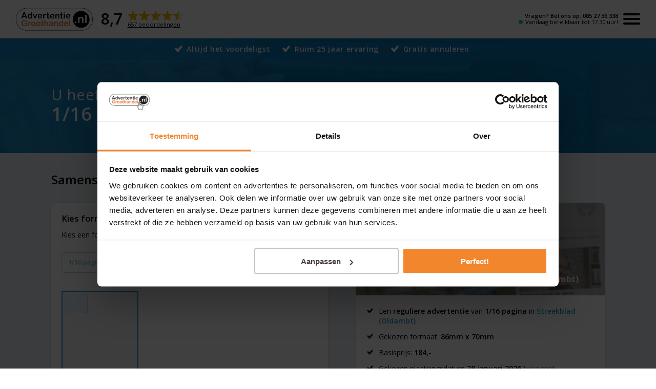

--- FILE ---
content_type: text/html; charset=UTF-8
request_url: https://www.advertentiegroothandel.nl/adverteren-in-de-krant/bestellen/streekblad-winschoten-en-pekela
body_size: 8981
content:
<!doctype html>
<html class="no-js" lang="nl">

<head>
    <meta charset="utf-8">
    <script>
        window.dataLayer = window.dataLayer || [];
    </script>

            <!-- Google Tag Manager -->
        <script>
            (function(w, d, s, l, i) {
                w[l] = w[l] || [];
                w[l].push({
                    'gtm.start': new Date().getTime(),
                    event: 'gtm.js'
                });

                var f = d.getElementsByTagName(s)[0],
                    j = d.createElement(s),
                    dl = l !== 'dataLayer' ? '&l=' + l : '';

                j.async = true;
                j.src = 'https://sst.advertentiegroothandel.nl/xb0ubkljfe.js?tg=' + i + dl;
                f.parentNode.insertBefore(j, f);
            })(window, document, 'script', 'dataLayer', 'MTZGHC4');
        </script>
        <!-- End Google Tag Manager -->
    
                <script>
        dataLayer.push({
            event: "view_item",
            ecommerce: {
                currency: "EUR",
                value: "184",
                items: [{
                    item_id: "141718670",
                    item_name: "1/16 pagina in Streekblad (Oldambt)",
                    item_category: "paper",
                    item_category2: "Streekblad (Oldambt)",
                    price: "184"
                }]
            }
        });
    </script>
    
    <title>
                    1/16 pagina in Streekblad (Oldambt) - Nergens goedkoper
            </title>

            <meta name="description"
            content="Advertentiegroothandel biedt effectieve krantenadvertenties en buitenreclame door heel Nederland. Bereik uw doelgroep in de krant of met buitenreclame.">
    
    <meta name="viewport" content="width=device-width, initial-scale=1, maximum-scale=5">

    
    <script type="application/ld+json">
            {
                "@context": "http://www.schema.org",
                "@type": "Organization",
                "name": "Advertentiegroothandel",
                "url": "https://www.advertentiegroothandel.nl",
                "logo": "https://www.advertentiegroothandel.nl/images/logo-opaque@2x.png",
                "description": "In de krant of buiten zichtbaar zijn? Zelf snel en gemakkelijk adverteren, nu een fluitje van een cent!",
                "address": {
                    "@type": "PostalAddress",
                    "streetAddress": "Van Alkemadelaan 68",
                    "addressLocality": "Den Haag",
                    "addressRegion": "Zuid-Holland",
                    "postalCode": "2597 AN",
                    "addressCountry": "The Netherlands"
                },
                "geo": {
                    "@type": "GeoCoordinates",
                    "latitude": "52.095604",
                    "longitude": "4.324436"
                },
                "openingHours": "Mo 08:30-17:30 Tu 08:30-17:30 We 08:30-17:30 Th 08:30-17:30 Fr 08:30-17:30"
            }
        </script>

    <script type="application/ld+json">
            {
                "@context": "https://schema.org/",
                "@type": "Product",
                "name": "Advertentie in de krant",
                "review": [
                                                                        {
                                "@type": "Review",
                                "reviewRating": {
                                    "@type": "Rating",
                                    "ratingValue": "5"
                                },
                                "name": "Review",
                                "author": {
                                    "@type": "Person",
                                    "name": "Anoniem"
                                },
                                "datePublished": "2026-01-14",
                                "reviewBody": "Duidelijke website, erg eenvoudig een advertentie te maken en plaatsen"
                            },
                                                                                                {
                                "@type": "Review",
                                "reviewRating": {
                                    "@type": "Rating",
                                    "ratingValue": "5"
                                },
                                "name": "Review",
                                "author": {
                                    "@type": "Person",
                                    "name": "Anoniem"
                                },
                                "datePublished": "2025-12-23",
                                "reviewBody": "Heldere communicatie"
                            },
                                                                                                {
                                "@type": "Review",
                                "reviewRating": {
                                    "@type": "Rating",
                                    "ratingValue": "5"
                                },
                                "name": "Review",
                                "author": {
                                    "@type": "Person",
                                    "name": "Anoniem"
                                },
                                "datePublished": "2025-12-17",
                                "reviewBody": "Professioneel, goed op de hoogte met relevante regelgeving en attent en volledig met de afhandeling. Zeer goed!"
                            },
                                                                                                {
                                "@type": "Review",
                                "reviewRating": {
                                    "@type": "Rating",
                                    "ratingValue": "4"
                                },
                                "name": "Review",
                                "author": {
                                    "@type": "Person",
                                    "name": "Anoniem"
                                },
                                "datePublished": "2025-11-26",
                                "reviewBody": "Werd heel goed geholpen "
                            },
                                                                                                {
                                "@type": "Review",
                                "reviewRating": {
                                    "@type": "Rating",
                                    "ratingValue": "5"
                                },
                                "name": "Review",
                                "author": {
                                    "@type": "Person",
                                    "name": "Anoniem"
                                },
                                "datePublished": "2025-11-26",
                                "reviewBody": "Erg fijn persoonlijk contact"
                            },
                                                                                                {
                                "@type": "Review",
                                "reviewRating": {
                                    "@type": "Rating",
                                    "ratingValue": "5"
                                },
                                "name": "Review",
                                "author": {
                                    "@type": "Person",
                                    "name": "Anoniem"
                                },
                                "datePublished": "2025-11-12",
                                "reviewBody": "Heel goed, snelle service "
                            },
                                                                                                {
                                "@type": "Review",
                                "reviewRating": {
                                    "@type": "Rating",
                                    "ratingValue": "4"
                                },
                                "name": "Review",
                                "author": {
                                    "@type": "Person",
                                    "name": "Anoniem"
                                },
                                "datePublished": "2025-11-05",
                                "reviewBody": "Prettig geholpen"
                            },
                                                                                                {
                                "@type": "Review",
                                "reviewRating": {
                                    "@type": "Rating",
                                    "ratingValue": "5"
                                },
                                "name": "Review",
                                "author": {
                                    "@type": "Person",
                                    "name": "Anoniem"
                                },
                                "datePublished": "2025-11-05",
                                "reviewBody": "ze denken mee, ontzorgen je volledig en geven een uitstekende follow up"
                            },
                                                                                                {
                                "@type": "Review",
                                "reviewRating": {
                                    "@type": "Rating",
                                    "ratingValue": "4"
                                },
                                "name": "Review",
                                "author": {
                                    "@type": "Person",
                                    "name": "Anoniem"
                                },
                                "datePublished": "2025-10-29",
                                "reviewBody": "Goed contact, uitstekende hulp en service! Snelle actie om ip een laat moment nog een rouwadvertentie te plaatsen!"
                            },
                                                                                                {
                                "@type": "Review",
                                "reviewRating": {
                                    "@type": "Rating",
                                    "ratingValue": "4"
                                },
                                "name": "Review",
                                "author": {
                                    "@type": "Person",
                                    "name": "Anoniem"
                                },
                                "datePublished": "2025-10-22",
                                "reviewBody": "Snelle en duidelijke ondersteuning, met bewijs van plaatsing"
                            }
                                                            ],
                "aggregateRating": {
                    "@type": "AggregateRating",
                    "ratingValue": "4.3",
                    "bestRating": "5",
                    "ratingCount": "657"
                }
            }
        </script>

    <link rel="manifest" href="/site.webmanifest">
    <link rel="shortcut icon" href="/favicon.ico" type="image/x-icon">

            <link rel="stylesheet" href="/css/main.css?id=f717fc7e5f646d45709590f512198140">
    
    <link rel="preconnect" href="https://challenges.cloudflare.com">
    <link rel="preconnect" href="https://fonts.googleapis.com">
    <link rel="preconnect" href="https://fonts.gstatic.com" crossorigin>
    <link rel="stylesheet" media="print" onload="this.onload=null;this.removeAttribute('media');"
        href="https://fonts.googleapis.com/css2?family=Open+Sans:wght@300;400;600;700&display=swap">

    <script src="https://challenges.cloudflare.com/turnstile/v0/api.js?render=explicit" async defer></script>

                <link rel="canonical" href="https://www.advertentiegroothandel.nl/adverteren-in-de-krant/bestellen/streekblad-winschoten-en-pekela" />
        
    <base href="/">

    <meta name="theme-color" content="#f1862d">
</head>

<body class="body white-header">

    <!-- Google Tag Manager (noscript) -->
    <noscript>
        <iframe src="https://sst.advertentiegroothandel.nl/xb0ubkljfe.html?tg=MTZGHC4" height="0" width="0"
            style="display:none;visibility:hidden">
        </iframe>
    </noscript>
    <!-- End Google Tag Manager (noscript) -->

    <div id="site-container">
        <div class="site" :class="{ 'menu-open': mainMenuOpened === true }">
            <confirm-dialog></confirm-dialog>

            <a href="#content" class="skip-link screen-reader-text">Naar de inhoud</a>

            <header>
                <a href="https://www.advertentiegroothandel.nl" class="logo-container">
                    <img class="logo-transparent" src="https://cdn.advertentiegroothandel.nl/new-images/logo@1x.webp"
                        srcset="https://cdn.advertentiegroothandel.nl/new-images/logo@2x.webp" alt="Logo Advertentiegroothandel">
                    <img class="logo-opaque" src="https://cdn.advertentiegroothandel.nl/new-images/logo-opaque@1x.webp"
                        srcset="https://cdn.advertentiegroothandel.nl/new-images/logo-opaque@2x.webp" alt="Logo Advertentiegroothandel">
                </a>

                <div class="header-middle">
                    <div class="header-reviews hidden-phone">
                        <div class="header-reviews-container">
                            <div class="header-reviews-left">
                                8,7
                            </div>
                            <div class="header-reviews-right">
                                <span class="recommends">95% van
                                    onze klanten raadt
                                    ons aan!</span>
                                <div class="stars stars-4-5"></div>
                                <span><a href="#"
                                        @click="openReviewsDialog($event)">657
                                        beoordelingen</a></span>
                            </div>
                        </div>
                    </div>
                    <div class="header-reviews hidden-desktop">
                        <div class="header-reviews-right">
                            <div class="stars stars-4-5"></div>
                            <span><a href="#"
                                    @click="openReviewsDialog($event)">657
                                    reviews</a></span>
                        </div>
                    </div>

                    <div class="header-contact hidden-desktop">
                        <span class="telephone"><a href="tel:+31852736338">085 27 36 338</a></span>
                        <span class="opening"><span class="green-circle"></span> Tot 17.30 uur</span>
                    </div>
                </div>

                <nav class="main-nav">
                    <div class="menu-toggle" @click="toggleMenu()">
                        <span></span>
                        <span></span>
                        <span></span>
                    </div>
                </nav>

                <div class="header-contact hidden-phone">
                    <span class="telephone">Vragen? Bel ons op: <a href="tel:+31852736338">085 27 36 338</a></span>
                    <span class="opening"><span class="green-circle"></span> Vandaag bereikbaar tot 17.30 uur!</span>
                </div>

                <ul class="menu" :class="{ 'visible': mainMenuVisible === true }">
                    <li>
                        <a href="https://www.advertentiegroothandel.nl/adverteren-in-de-krant">Adverteren in de krant</a>
                        <div class="megamenu-subitem">
                            <div class="megamenu-content columns-3">
                                <div>
                                    <div class="megamenu-header">Landelijke kranten</div>
                                    <ul>
                                                                                    <li><a
                                                    href="https://www.advertentiegroothandel.nl/adverteren-in-de-krant/ad-algemeen-dagblad">AD</a>
                                            </li>
                                                                                    <li><a
                                                    href="https://www.advertentiegroothandel.nl/adverteren-in-de-krant/de-telegraaf">De Telegraaf</a>
                                            </li>
                                                                                    <li><a
                                                    href="https://www.advertentiegroothandel.nl/adverteren-in-de-krant/de-volkskrant">De Volkskrant</a>
                                            </li>
                                                                                    <li><a
                                                    href="https://www.advertentiegroothandel.nl/adverteren-in-de-krant/het-financieele-dagblad-fd">Het Financieele Dagblad</a>
                                            </li>
                                                                                    <li><a
                                                    href="https://www.advertentiegroothandel.nl/adverteren-in-de-krant/katholiek-nieuwsblad">Katholiek Nieuwsblad</a>
                                            </li>
                                                                                    <li><a
                                                    href="https://www.advertentiegroothandel.nl/adverteren-in-de-krant/nederlands-dagblad">Nederlands Dagblad</a>
                                            </li>
                                                                                    <li><a
                                                    href="https://www.advertentiegroothandel.nl/adverteren-in-de-krant/nrc">NRC</a>
                                            </li>
                                                                                    <li><a
                                                    href="https://www.advertentiegroothandel.nl/adverteren-in-de-krant/reformatorisch-dagblad">Reformatorisch Dagblad</a>
                                            </li>
                                                                                    <li><a
                                                    href="https://www.advertentiegroothandel.nl/adverteren-in-de-krant/tijdgeest">Tijdgeest</a>
                                            </li>
                                                                                    <li><a
                                                    href="https://www.advertentiegroothandel.nl/adverteren-in-de-krant/trouw">Trouw</a>
                                            </li>
                                                                            </ul>
                                </div>
                                <div>
                                    <div class="megamenu-header">Regionale kranten</div>
                                    <ul>
                                                                                    <li><a
                                                    href="https://www.advertentiegroothandel.nl/adverteren-in-de-krant/barneveldse-krant">Barneveldse Krant</a>
                                            </li>
                                                                                    <li><a
                                                    href="https://www.advertentiegroothandel.nl/adverteren-in-de-krant/bn-destem-brabant">BN DeStem Brabant</a>
                                            </li>
                                                                                    <li><a
                                                    href="https://www.advertentiegroothandel.nl/adverteren-in-de-krant/brabants-dagblad">Brabants Dagblad</a>
                                            </li>
                                                                                    <li><a
                                                    href="https://www.advertentiegroothandel.nl/adverteren-in-de-krant/dagblad-de-limburger">Dagblad De Limburger</a>
                                            </li>
                                                                                    <li><a
                                                    href="https://www.advertentiegroothandel.nl/adverteren-in-de-krant/dagblad-van-het-noorden">Dagblad van het Noorden</a>
                                            </li>
                                                                                    <li><a
                                                    href="https://www.advertentiegroothandel.nl/adverteren-in-de-krant/de-gelderlander">De Gelderlander</a>
                                            </li>
                                                                                    <li><a
                                                    href="https://www.advertentiegroothandel.nl/adverteren-in-de-krant/de-gooi-en-eemlander">De Gooi- en Eemlander</a>
                                            </li>
                                                                                    <li><a
                                                    href="https://www.advertentiegroothandel.nl/adverteren-in-de-krant/de-stentor">De Stentor</a>
                                            </li>
                                                                                    <li><a
                                                    href="https://www.advertentiegroothandel.nl/adverteren-in-de-krant/de-twentsche-courant-tubantia">De Twentsche Courant Tubantia</a>
                                            </li>
                                                                                    <li><a
                                                    href="https://www.advertentiegroothandel.nl/adverteren-in-de-krant/eindhovens-dagblad">Eindhovens Dagblad</a>
                                            </li>
                                                                                    <li><a
                                                    href="https://www.advertentiegroothandel.nl/adverteren-in-de-krant/friesch-dagblad">Friesch Dagblad</a>
                                            </li>
                                                                                    <li><a
                                                    href="https://www.advertentiegroothandel.nl/adverteren-in-de-krant/haarlems-dagblad">Haarlems Dagblad</a>
                                            </li>
                                                                                    <li><a
                                                    href="https://www.advertentiegroothandel.nl/adverteren-in-de-krant/het-parool">Het Parool</a>
                                            </li>
                                                                                    <li><a
                                                    href="https://www.advertentiegroothandel.nl/adverteren-in-de-krant/leeuwarder-courant">Leeuwarder Courant</a>
                                            </li>
                                                                                    <li><a
                                                    href="https://www.advertentiegroothandel.nl/adverteren-in-de-krant/leidsch-dagblad">Leidsch Dagblad</a>
                                            </li>
                                                                                    <li><a
                                                    href="https://www.advertentiegroothandel.nl/adverteren-in-de-krant/noordhollands-dagblad">Noordhollands Dagblad</a>
                                            </li>
                                                                                    <li><a
                                                    href="https://www.advertentiegroothandel.nl/adverteren-in-de-krant/pzc-bn-destem-zeeland">PZC | BN DeStem Zeeland</a>
                                            </li>
                                                                            </ul>
                                </div>
                                <div>
                                    <div class="megamenu-header">Magazines</div>
                                    <ul>
                                                                                    <li><a
                                                    href="https://www.advertentiegroothandel.nl/adverteren-in-de-krant/anwb-kampioen">ANWB Kampioen</a>
                                            </li>
                                                                                    <li><a
                                                    href="https://www.advertentiegroothandel.nl/adverteren-in-de-krant/autovisie">Autovisie</a>
                                            </li>
                                                                                    <li><a
                                                    href="https://www.advertentiegroothandel.nl/adverteren-in-de-krant/autoweek">AutoWeek</a>
                                            </li>
                                                                                    <li><a
                                                    href="https://www.advertentiegroothandel.nl/adverteren-in-de-krant/donald-duck-weekblad">Donald Duck Weekblad</a>
                                            </li>
                                                                                    <li><a
                                                    href="https://www.advertentiegroothandel.nl/adverteren-in-de-krant/elsevier-ew-magazine">Elsevier EW Magazine</a>
                                            </li>
                                                                                    <li><a
                                                    href="https://www.advertentiegroothandel.nl/adverteren-in-de-krant/libelle">Libelle</a>
                                            </li>
                                                                                    <li><a
                                                    href="https://www.advertentiegroothandel.nl/adverteren-in-de-krant/linda">Linda.</a>
                                            </li>
                                                                                    <li><a
                                                    href="https://www.advertentiegroothandel.nl/adverteren-in-de-krant/margriet">Margriet</a>
                                            </li>
                                                                                    <li><a
                                                    href="https://www.advertentiegroothandel.nl/adverteren-in-de-krant/max-magazine-excl-ledenblad">Max Magazine (excl. ledenblad)</a>
                                            </li>
                                                                                    <li><a
                                                    href="https://www.advertentiegroothandel.nl/adverteren-in-de-krant/max-magazine-incl-ledenblad">Max Magazine (incl. ledenblad)</a>
                                            </li>
                                                                                    <li><a
                                                    href="https://www.advertentiegroothandel.nl/adverteren-in-de-krant/mezza-ad-magazine">Mezza (AD Magazine)</a>
                                            </li>
                                                                                    <li><a
                                                    href="https://www.advertentiegroothandel.nl/adverteren-in-de-krant/plus-magazine">Plus Magazine</a>
                                            </li>
                                                                                    <li><a
                                                    href="https://www.advertentiegroothandel.nl/adverteren-in-de-krant/prive">Privé</a>
                                            </li>
                                                                                    <li><a
                                                    href="https://www.advertentiegroothandel.nl/adverteren-in-de-krant/quest">Quest</a>
                                            </li>
                                                                                    <li><a
                                                    href="https://www.advertentiegroothandel.nl/adverteren-in-de-krant/story">Story</a>
                                            </li>
                                                                                    <li><a
                                                    href="https://www.advertentiegroothandel.nl/adverteren-in-de-krant/volkskrant-magazine">Volkskrant Magazine</a>
                                            </li>
                                                                                    <li><a
                                                    href="https://www.advertentiegroothandel.nl/adverteren-in-de-krant/vrouw-magazine-de-telegraaf">VROUW Magazine - De Telegraaf</a>
                                            </li>
                                                                            </ul>
                                </div>
                            </div>
                        </div>
                    </li>
                    <li>
                        <a href="https://www.advertentiegroothandel.nl/buitenreclame">Buitenreclame</a>
                        <div class="megamenu-subitem">
                            <div class="megamenu-content columns-2">
                                <div>
                                    <div class="megamenu-header">Buitenreclame in steden</div>
                                    <ul>
                                                                                    <li><a href="/buitenreclame/almere">Buitenreclame
                                                    in Almere</a></li>
                                                                                    <li><a href="/buitenreclame/amsterdam">Buitenreclame
                                                    in Amsterdam</a></li>
                                                                                    <li><a href="/buitenreclame/breda">Buitenreclame
                                                    in Breda</a></li>
                                                                                    <li><a href="/buitenreclame/den-haag">Buitenreclame
                                                    in Den Haag</a></li>
                                                                                    <li><a href="/buitenreclame/eindhoven">Buitenreclame
                                                    in Eindhoven</a></li>
                                                                                    <li><a href="/buitenreclame/groningen">Buitenreclame
                                                    in Groningen</a></li>
                                                                                    <li><a href="/buitenreclame/nijmegen">Buitenreclame
                                                    in Nijmegen</a></li>
                                                                                    <li><a href="/buitenreclame/rotterdam">Buitenreclame
                                                    in Rotterdam</a></li>
                                                                                    <li><a href="/buitenreclame/tilburg">Buitenreclame
                                                    in Tilburg</a></li>
                                                                                    <li><a href="/buitenreclame/utrecht">Buitenreclame
                                                    in Utrecht</a></li>
                                                                            </ul>
                                </div>
                                <div>
                                    <div class="megamenu-header">Soorten buitenreclame</div>
                                    <ul>

                                                                                    <li><a
                                                    href="https://www.advertentiegroothandel.nl/buitenreclame/a0-frame">A0 Reclame</a>
                                            </li>
                                                                                    <li><a
                                                    href="https://www.advertentiegroothandel.nl/buitenreclame/abri">Abri</a>
                                            </li>
                                                                                    <li><a
                                                    href="https://www.advertentiegroothandel.nl/buitenreclame/billboard">Billboard</a>
                                            </li>
                                                                                    <li><a
                                                    href="https://www.advertentiegroothandel.nl/buitenreclame/digitaal-scherm">Digitaal scherm</a>
                                            </li>
                                                                                    <li><a
                                                    href="https://www.advertentiegroothandel.nl/buitenreclame/ov-reclame">OV reclame</a>
                                            </li>
                                                                                    <li><a
                                                    href="https://www.advertentiegroothandel.nl/buitenreclame/reclamemast">Reclamemast</a>
                                            </li>
                                                                                    <li><a
                                                    href="https://www.advertentiegroothandel.nl/buitenreclame/zuil">Zuil</a>
                                            </li>
                                        
                                    </ul>
                                </div>

                            </div>
                        </div>

                    </li>
                    <li><a href="https://www.advertentiegroothandel.nl/folderverspreiding">Folderverspreiding</a></li>
                    <li><a href="https://www.advertentiegroothandel.nl/offerte-aanvragen">Offerte aanvragen</a></li>
                    <li><a href="https://www.advertentiegroothandel.nl/klantenservice">Klantenservice</a></li>
                    <li><a href="https://www.advertentiegroothandel.nl/contact">Contact</a></li>

                                            <li><a href="https://www.advertentiegroothandel.nl/inloggen">Inloggen</a></li>
                    
                    <li><a href="https://www.advertentiegroothandel.nl/winkelwagen" aria-label="Winkelwagen"
                            class="menu-item-shoppingcart">0</a></li>
                </ul>
            </header>

            <div class="main-container">
                    <section class="hero hero-configurator"
        style="background-image: linear-gradient(rgba(6, 122, 187, 0.9), rgba(6, 122, 187, 0.9)), url('https://cdn.advertentiegroothandel.nl/new-images/papers/headers/default.webp')">

        <div class="sellingpoints-container">
    <ul>
        <li>Altijd het voordeligst</li>
        <li>Ruim 25 jaar ervaring</li>
        <li>Gratis annuleren</li>
    </ul>
</div>
        <div class="hero-content">
            <h1>
                <small>U heeft gekozen voor</small>
                1/16 pagina in <a
                    href="https://www.advertentiegroothandel.nl/adverteren-in-de-krant/streekblad-winschoten-en-pekela">Streekblad (Oldambt)</a>
            </h1>
        </div>
    </section>

    <main id="content" class="main-area">
        <section class="configurator-container">
            <paper-configurator :advertisements="[{&quot;instance_id&quot;:8100813,&quot;custom_size&quot;:&quot;1\/16 pagina&quot;,&quot;custom_size_url&quot;:&quot;1-16-pagina&quot;,&quot;width&quot;:86,&quot;height&quot;:70,&quot;price_bw&quot;:null,&quot;price_bw_saturday&quot;:null,&quot;price_bw_sunday&quot;:null,&quot;price_fullcolor&quot;:183.9,&quot;price_fullcolor_saturday&quot;:null,&quot;price_fullcolor_sunday&quot;:null,&quot;unique_id&quot;:&quot;141718670&quot;,&quot;advertisement_name&quot;:&quot;1\/16 pagina in Streekblad (Oldambt)&quot;,&quot;paper_name&quot;:&quot;Streekblad (Oldambt)&quot;,&quot;base_price&quot;:183.9}]"
                :possible-sizes="[{&quot;url&quot;:&quot;1-16-pagina&quot;,&quot;name&quot;:&quot;1\/16 pagina&quot;},{&quot;url&quot;:&quot;1-12-pagina&quot;,&quot;name&quot;:&quot;1\/12 pagina (vanaf 240,-)&quot;},{&quot;url&quot;:&quot;1-8-pagina&quot;,&quot;name&quot;:&quot;1\/8 pagina (vanaf 332,-)&quot;},{&quot;url&quot;:&quot;3-16-pagina&quot;,&quot;name&quot;:&quot;3\/16 pagina (vanaf 479,-)&quot;},{&quot;url&quot;:&quot;1-4-pagina&quot;,&quot;name&quot;:&quot;1\/4 pagina (vanaf 644,-)&quot;},{&quot;url&quot;:&quot;3-8-pagina&quot;,&quot;name&quot;:&quot;3\/8 pagina (vanaf 938,-)&quot;},{&quot;url&quot;:&quot;1-2-pagina&quot;,&quot;name&quot;:&quot;1\/2 pagina (vanaf 1.251,-)&quot;},{&quot;url&quot;:&quot;1-1-pagina&quot;,&quot;name&quot;:&quot;1\/1 pagina (vanaf 1.839,-)&quot;},{&quot;url&quot;:&quot;2-1-pagina&quot;,&quot;name&quot;:&quot;2\/1 pagina (vanaf 3.678,-)&quot;}]" :base-url="&quot;https:\/\/www.advertentiegroothandel.nl\/adverteren-in-de-krant\/bestellen\/streekblad-winschoten-en-pekela?type=regulier&amp;formaat=&quot;"
                :paper="{&quot;instance_id&quot;:1417,&quot;paper_name&quot;:&quot;Streekblad (Oldambt)&quot;,&quot;paper_url&quot;:&quot;streekblad-winschoten-en-pekela&quot;,&quot;discount&quot;:null,&quot;frontpage_image_blurred&quot;:&quot;1417.jpg&quot;,&quot;page_height&quot;:398,&quot;page_width&quot;:266,&quot;appear_dates&quot;:null,&quot;paper_type&quot;:&quot;free&quot;,&quot;odd_dates&quot;:0,&quot;calculated_reach&quot;:30400,&quot;calculated_reach_saturday&quot;:null,&quot;calculated_circulation&quot;:30400,&quot;calculated_circulation_saturday&quot;:null,&quot;job_portals&quot;:[{&quot;instance_id&quot;:17,&quot;instance_order&quot;:40,&quot;active&quot;:1,&quot;title&quot;:&quot;Indeed&quot;,&quot;site_title&quot;:&quot;Indeed&quot;,&quot;url&quot;:&quot;indeed.com&quot;,&quot;duration_amount&quot;:30,&quot;duration_type&quot;:&quot;days&quot;,&quot;price&quot;:289,&quot;extra_info&quot;:&quot;Om uw vacature op Indeed te kunnen promoten, is het noodzakelijk dat deze online is geplaatst, bijvoorbeeld op uw eigen website of op een andere vacaturesite.&quot;,&quot;pivot&quot;:{&quot;print_paper_id&quot;:1417,&quot;print_jobportal_id&quot;:17},&quot;scales&quot;:[{&quot;instance_id&quot;:18,&quot;instance_order&quot;:999999,&quot;active&quot;:1,&quot;print_jobportal_id&quot;:17,&quot;available_days&quot;:[&quot;monday&quot;,&quot;tuesday&quot;,&quot;wednesday&quot;,&quot;thursday&quot;,&quot;friday&quot;,&quot;saturday&quot;,&quot;sunday&quot;],&quot;lines&quot;:[{&quot;instance_id&quot;:22,&quot;instance_order&quot;:99999,&quot;active&quot;:1,&quot;print_jobportal_scale_id&quot;:18,&quot;from_size&quot;:&quot;1\/100&quot;,&quot;price&quot;:289}]}]},{&quot;instance_id&quot;:2,&quot;instance_order&quot;:52,&quot;active&quot;:1,&quot;title&quot;:&quot;Intermediair (betaald - inkoop 446.65 via Adver)&quot;,&quot;site_title&quot;:&quot;Intermediair&quot;,&quot;url&quot;:&quot;intermediair.nl&quot;,&quot;duration_amount&quot;:60,&quot;duration_type&quot;:&quot;days&quot;,&quot;price&quot;:599,&quot;extra_info&quot;:null,&quot;pivot&quot;:{&quot;print_paper_id&quot;:1417,&quot;print_jobportal_id&quot;:2},&quot;scales&quot;:[{&quot;instance_id&quot;:7,&quot;instance_order&quot;:999999,&quot;active&quot;:1,&quot;print_jobportal_id&quot;:2,&quot;available_days&quot;:[&quot;monday&quot;,&quot;tuesday&quot;,&quot;wednesday&quot;,&quot;thursday&quot;,&quot;friday&quot;,&quot;saturday&quot;,&quot;sunday&quot;],&quot;lines&quot;:[{&quot;instance_id&quot;:12,&quot;instance_order&quot;:99999,&quot;active&quot;:1,&quot;print_jobportal_scale_id&quot;:7,&quot;from_size&quot;:&quot;1\/100&quot;,&quot;price&quot;:599}]}]},{&quot;instance_id&quot;:9,&quot;instance_order&quot;:60,&quot;active&quot;:1,&quot;title&quot;:&quot;LinkedIn (betaald)&quot;,&quot;site_title&quot;:&quot;LinkedIn&quot;,&quot;url&quot;:&quot;linkedin.com&quot;,&quot;duration_amount&quot;:30,&quot;duration_type&quot;:&quot;days&quot;,&quot;price&quot;:389,&quot;extra_info&quot;:&quot;Om uw vacature op LinkedIn te kunnen plaatsen, is het noodzakelijk dat uw onderneming een LinkedIn bedrijfspagina heeft aangemaakt.&quot;,&quot;pivot&quot;:{&quot;print_paper_id&quot;:1417,&quot;print_jobportal_id&quot;:9},&quot;scales&quot;:[{&quot;instance_id&quot;:10,&quot;instance_order&quot;:999999,&quot;active&quot;:1,&quot;print_jobportal_id&quot;:9,&quot;available_days&quot;:[&quot;monday&quot;,&quot;tuesday&quot;,&quot;wednesday&quot;,&quot;thursday&quot;,&quot;friday&quot;,&quot;saturday&quot;,&quot;sunday&quot;],&quot;lines&quot;:[{&quot;instance_id&quot;:14,&quot;instance_order&quot;:99999,&quot;active&quot;:1,&quot;print_jobportal_scale_id&quot;:10,&quot;from_size&quot;:&quot;1\/100&quot;,&quot;price&quot;:389}]}]},{&quot;instance_id&quot;:4,&quot;instance_order&quot;:70,&quot;active&quot;:1,&quot;title&quot;:&quot;Monsterboard (betaald, inkoop 212.50 via Adver)&quot;,&quot;site_title&quot;:&quot;Monsterboard&quot;,&quot;url&quot;:&quot;monsterboard.nl&quot;,&quot;duration_amount&quot;:30,&quot;duration_type&quot;:&quot;days&quot;,&quot;price&quot;:460,&quot;extra_info&quot;:null,&quot;pivot&quot;:{&quot;print_paper_id&quot;:1417,&quot;print_jobportal_id&quot;:4},&quot;scales&quot;:[{&quot;instance_id&quot;:8,&quot;instance_order&quot;:999999,&quot;active&quot;:1,&quot;print_jobportal_id&quot;:4,&quot;available_days&quot;:[&quot;monday&quot;,&quot;tuesday&quot;,&quot;wednesday&quot;,&quot;thursday&quot;,&quot;friday&quot;,&quot;saturday&quot;,&quot;sunday&quot;],&quot;lines&quot;:[{&quot;instance_id&quot;:13,&quot;instance_order&quot;:99999,&quot;active&quot;:1,&quot;print_jobportal_scale_id&quot;:8,&quot;from_size&quot;:&quot;1\/100&quot;,&quot;price&quot;:439}]}]},{&quot;instance_id&quot;:5,&quot;instance_order&quot;:83,&quot;active&quot;:1,&quot;title&quot;:&quot;Nationale Vacaturebank (betaald - inkoop 356.15 via Adver)&quot;,&quot;site_title&quot;:&quot;Nationale Vacaturebank&quot;,&quot;url&quot;:&quot;nationalevacaturebank.nl&quot;,&quot;duration_amount&quot;:60,&quot;duration_type&quot;:&quot;days&quot;,&quot;price&quot;:419,&quot;extra_info&quot;:null,&quot;pivot&quot;:{&quot;print_paper_id&quot;:1417,&quot;print_jobportal_id&quot;:5},&quot;scales&quot;:[{&quot;instance_id&quot;:5,&quot;instance_order&quot;:999999,&quot;active&quot;:1,&quot;print_jobportal_id&quot;:5,&quot;available_days&quot;:[&quot;monday&quot;,&quot;tuesday&quot;,&quot;wednesday&quot;,&quot;thursday&quot;,&quot;friday&quot;,&quot;saturday&quot;,&quot;sunday&quot;],&quot;lines&quot;:[{&quot;instance_id&quot;:9,&quot;instance_order&quot;:99999,&quot;active&quot;:1,&quot;print_jobportal_scale_id&quot;:5,&quot;from_size&quot;:&quot;1\/100&quot;,&quot;price&quot;:399}]}]}]}"
                :paper-url="'https://www.advertentiegroothandel.nl/adverteren-in-de-krant/streekblad-winschoten-en-pekela'"
                :rate-card="{&quot;instance_id&quot;:770796,&quot;instance_order&quot;:99999,&quot;active&quot;:1,&quot;print_paper_id&quot;:1417,&quot;link_paper_id&quot;:0,&quot;print_format_table_id&quot;:28,&quot;print_price_index_id&quot;:0,&quot;hide_prices&quot;:null,&quot;print_advertisement_type_id&quot;:1,&quot;monday&quot;:0,&quot;monday_deliver_day&quot;:null,&quot;monday_deliver_time&quot;:null,&quot;monday_deliver_weeks&quot;:null,&quot;tuesday&quot;:0,&quot;tuesday_deliver_day&quot;:null,&quot;tuesday_deliver_time&quot;:null,&quot;tuesday_deliver_weeks&quot;:null,&quot;wednesday&quot;:1,&quot;wednesday_deliver_day&quot;:&quot;monday&quot;,&quot;wednesday_deliver_time&quot;:&quot;12:00:00&quot;,&quot;wednesday_deliver_weeks&quot;:0,&quot;thursday&quot;:0,&quot;thursday_deliver_day&quot;:null,&quot;thursday_deliver_time&quot;:null,&quot;thursday_deliver_weeks&quot;:null,&quot;friday&quot;:0,&quot;friday_deliver_day&quot;:null,&quot;friday_deliver_time&quot;:null,&quot;friday_deliver_weeks&quot;:null,&quot;saturday&quot;:0,&quot;saturday_deliver_day&quot;:null,&quot;saturday_deliver_time&quot;:null,&quot;saturday_deliver_weeks&quot;:null,&quot;sunday&quot;:0,&quot;sunday_deliver_day&quot;:null,&quot;sunday_deliver_time&quot;:null,&quot;sunday_deliver_weeks&quot;:null,&quot;latest_rates&quot;:&quot;2026-01-01&quot;,&quot;appearance_updated&quot;:1,&quot;area_updated&quot;:0,&quot;deadlines_updated&quot;:1,&quot;has_bw&quot;:0,&quot;has_spot&quot;:0,&quot;has_fullcolor&quot;:1,&quot;formula&quot;:16,&quot;remarks&quot;:null,&quot;discount&quot;:null,&quot;discount_saturday_addition&quot;:null,&quot;discount_sunday_addition&quot;:null,&quot;discount_spot_addition&quot;:null,&quot;discount_fullcolor_addition&quot;:null,&quot;calculator_bw_factor&quot;:0,&quot;calculator_bw_millimeter_price&quot;:null,&quot;calculator_bw_price_full_page&quot;:null,&quot;calculator_bw_saturday_addition_amount&quot;:null,&quot;calculator_bw_sunday_addition_amount&quot;:null,&quot;calculator_bw_millimeter_price_saturday&quot;:null,&quot;calculator_bw_millimeter_price_sunday&quot;:null,&quot;calculator_spot_factor&quot;:0,&quot;calculator_spot_millimeter_addition&quot;:null,&quot;calculator_spot_minimum_addition&quot;:null,&quot;calculator_spot_maximum_addition&quot;:null,&quot;calculator_spot_addition_percentage&quot;:null,&quot;calculator_spot_millimeter_price&quot;:null,&quot;calculator_spot_millimeter_price_saturday&quot;:null,&quot;calculator_spot_millimeter_price_sunday&quot;:null,&quot;calculator_fullcolor_factor&quot;:1,&quot;calculator_fullcolor_millimeter_addition&quot;:null,&quot;calculator_fullcolor_minimum_addition&quot;:null,&quot;calculator_fullcolor_maximum_addition&quot;:null,&quot;calculator_fullcolor_addition_percentage&quot;:null,&quot;calculator_fullcolor_millimeter_price&quot;:null,&quot;calculator_fullcolor_millimeter_price_saturday&quot;:null,&quot;calculator_fullcolor_millimeter_price_sunday&quot;:null,&quot;calculator_saturday_factor&quot;:0,&quot;calculator_saturday_millimeter_addition&quot;:null,&quot;calculator_saturday_addition_percentage&quot;:null,&quot;calculator_sunday_factor&quot;:0,&quot;calculator_sunday_millimeter_addition&quot;:null,&quot;calculator_sunday_addition_percentage&quot;:null,&quot;calculator_through_placement_paper_id&quot;:null,&quot;calculator_through_placement_percentage&quot;:null,&quot;calculator_weekday_percentage&quot;:null,&quot;calculator_sunday_percentage&quot;:null,&quot;calculator_bw_percentage&quot;:null,&quot;calculator_cpm&quot;:null,&quot;calculator_cpm_saturday&quot;:null,&quot;calculator_cpm_sunday&quot;:null,&quot;calculator_reach&quot;:null,&quot;calculator_reach_saturday&quot;:null,&quot;calculator_reach_sunday&quot;:null,&quot;calculator_page_price&quot;:1839,&quot;calculator_page_price_saturday&quot;:null,&quot;calculator_page_price_sunday&quot;:null,&quot;calculator_addition1&quot;:0,&quot;calculator_addition1_type&quot;:&quot;percentage&quot;,&quot;calculator_addition2&quot;:0,&quot;calculator_addition2_type&quot;:&quot;percentage&quot;,&quot;calculator_placement_addition&quot;:0,&quot;calculator_placement_addition_type&quot;:&quot;amount&quot;,&quot;appear_days&quot;:[&quot;wednesday&quot;],&quot;price_index&quot;:null,&quot;first_placement_date&quot;:&quot;2026-01-28&quot;,&quot;first_placement_date_deadline&quot;:{&quot;date&quot;:&quot;2026-01-26&quot;,&quot;time&quot;:&quot;11:00&quot;},&quot;paper&quot;:{&quot;instance_id&quot;:1417,&quot;paper_name&quot;:&quot;Streekblad (Oldambt)&quot;,&quot;paper_url&quot;:&quot;streekblad-winschoten-en-pekela&quot;,&quot;discount&quot;:null,&quot;frontpage_image_blurred&quot;:&quot;1417.jpg&quot;,&quot;page_height&quot;:398,&quot;page_width&quot;:266,&quot;appear_dates&quot;:null,&quot;paper_type&quot;:&quot;free&quot;,&quot;odd_dates&quot;:0,&quot;calculated_reach&quot;:30400,&quot;calculated_reach_saturday&quot;:null,&quot;calculated_circulation&quot;:30400,&quot;calculated_circulation_saturday&quot;:null}}" :designcosts="[{&quot;from_price&quot;:0,&quot;to_price&quot;:500,&quot;price&quot;:25},{&quot;from_price&quot;:501,&quot;to_price&quot;:2000,&quot;price&quot;:0},{&quot;from_price&quot;:2001,&quot;to_price&quot;:3000,&quot;price&quot;:0},{&quot;from_price&quot;:3001,&quot;to_price&quot;:4000,&quot;price&quot;:0}]"
                :design-portfolio-images="[{&quot;filename&quot;:&quot;https:\/\/cdn.advertentiegroothandel.nl\/new-images\/papers\/design-portfolio\/C1-1 190921563 Streekblad-1.webp&quot;,&quot;size&quot;:&quot;1\/1&quot;},{&quot;filename&quot;:&quot;https:\/\/cdn.advertentiegroothandel.nl\/new-images\/papers\/design-portfolio\/C1-1 200422731 clubpt_adv290x440_c-1.webp&quot;,&quot;size&quot;:&quot;1\/1&quot;},{&quot;filename&quot;:&quot;https:\/\/cdn.advertentiegroothandel.nl\/new-images\/papers\/design-portfolio\/C1-1 190821335 2019_Week36_Algemeen_Rondom_Leeuwarden_260x374mm-1.webp&quot;,&quot;size&quot;:&quot;1\/1&quot;},{&quot;filename&quot;:&quot;https:\/\/cdn.advertentiegroothandel.nl\/new-images\/papers\/design-portfolio\/C1-2 190220483 Advertentie_Scheffer_def (1)-1.webp&quot;,&quot;size&quot;:&quot;1\/2&quot;},{&quot;filename&quot;:&quot;https:\/\/cdn.advertentiegroothandel.nl\/new-images\/papers\/design-portfolio\/C1-2 200322624 TB-advertentie-Volkskrant-104x233-v1.2-1.webp&quot;,&quot;size&quot;:&quot;1\/2&quot;},{&quot;filename&quot;:&quot;https:\/\/cdn.advertentiegroothandel.nl\/new-images\/papers\/design-portfolio\/C1-2 181019652 RegioBank_adv253x188_c-1.webp&quot;,&quot;size&quot;:&quot;1\/2&quot;},{&quot;filename&quot;:&quot;https:\/\/cdn.advertentiegroothandel.nl\/new-images\/papers\/design-portfolio\/C3-8 171117799 advertentie_De Klussenier_06112017-1.webp&quot;,&quot;size&quot;:&quot;3\/8&quot;},{&quot;filename&quot;:&quot;https:\/\/cdn.advertentiegroothandel.nl\/new-images\/papers\/design-portfolio\/C3-8 150311798 Rijswijk Buiten-1.webp&quot;,&quot;size&quot;:&quot;3\/8&quot;},{&quot;filename&quot;:&quot;https:\/\/cdn.advertentiegroothandel.nl\/new-images\/papers\/design-portfolio\/C3-8 160815212 advertentie_dgsound_29082016-2-1.webp&quot;,&quot;size&quot;:&quot;3\/8&quot;},{&quot;filename&quot;:&quot;https:\/\/cdn.advertentiegroothandel.nl\/new-images\/papers\/design-portfolio\/C1-4 190220476 Praxis_adv264x92_c-1.webp&quot;,&quot;size&quot;:&quot;1\/4&quot;},{&quot;filename&quot;:&quot;https:\/\/cdn.advertentiegroothandel.nl\/new-images\/papers\/design-portfolio\/C1-4 140910661 StEykenburg_adv125x181_c-1.webp&quot;,&quot;size&quot;:&quot;1\/4&quot;},{&quot;filename&quot;:&quot;https:\/\/cdn.advertentiegroothandel.nl\/new-images\/papers\/design-portfolio\/C1-4 200222511 Nelson_adv130x186_c-1.webp&quot;,&quot;size&quot;:&quot;1\/4&quot;},{&quot;filename&quot;:&quot;https:\/\/cdn.advertentiegroothandel.nl\/new-images\/papers\/design-portfolio\/C3-16 190621027 FlexxinBite_adv130x145_c-1.webp&quot;,&quot;size&quot;:&quot;3\/16&quot;},{&quot;filename&quot;:&quot;https:\/\/cdn.advertentiegroothandel.nl\/new-images\/papers\/design-portfolio\/C3-16 180919475 CVZ_adv130x139_c-1.webp&quot;,&quot;size&quot;:&quot;3\/16&quot;},{&quot;filename&quot;:&quot;https:\/\/cdn.advertentiegroothandel.nl\/new-images\/papers\/design-portfolio\/C3-16 200122336 NPutrecht130x139_StadsbladUtrecht110320_c-1.webp&quot;,&quot;size&quot;:&quot;3\/16&quot;},{&quot;filename&quot;:&quot;https:\/\/cdn.advertentiegroothandel.nl\/new-images\/papers\/design-portfolio\/C1-8 200622877 HemaHuizen_adv130x92_c-1.webp&quot;,&quot;size&quot;:&quot;1\/8&quot;},{&quot;filename&quot;:&quot;https:\/\/cdn.advertentiegroothandel.nl\/new-images\/papers\/design-portfolio\/C1-8 180919589 Urbanuskerk_adv128x95_c-1.webp&quot;,&quot;size&quot;:&quot;1\/8&quot;},{&quot;filename&quot;:&quot;https:\/\/cdn.advertentiegroothandel.nl\/new-images\/papers\/design-portfolio\/C1-8 170817283 WG ADV 264x47mm_HR-1.webp&quot;,&quot;size&quot;:&quot;1\/8&quot;},{&quot;filename&quot;:&quot;https:\/\/cdn.advertentiegroothandel.nl\/new-images\/papers\/design-portfolio\/C1-12 150712717 DelfortCarwash_86x94_c-1.webp&quot;,&quot;size&quot;:&quot;1\/12&quot;},{&quot;filename&quot;:&quot;https:\/\/cdn.advertentiegroothandel.nl\/new-images\/papers\/design-portfolio\/C1-12 180819381 Steev_adv150x46_c-1.webp&quot;,&quot;size&quot;:&quot;1\/12&quot;},{&quot;filename&quot;:&quot;https:\/\/cdn.advertentiegroothandel.nl\/new-images\/papers\/design-portfolio\/C1-12 181220097 Lugtenborg_adv86x94_c-1.webp&quot;,&quot;size&quot;:&quot;1\/12&quot;},{&quot;filename&quot;:&quot;https:\/\/cdn.advertentiegroothandel.nl\/new-images\/papers\/design-portfolio\/C1-16 190921559 CosmosCleaning_adv131x46_c-1.webp&quot;,&quot;size&quot;:&quot;1\/16&quot;},{&quot;filename&quot;:&quot;https:\/\/cdn.advertentiegroothandel.nl\/new-images\/papers\/design-portfolio\/C1-16 161215935 advertentie_alblas_13047_13122016-1.webp&quot;,&quot;size&quot;:&quot;1\/16&quot;},{&quot;filename&quot;:&quot;https:\/\/cdn.advertentiegroothandel.nl\/new-images\/papers\/design-portfolio\/C1-16 190520988 Bollies_adv63x92_c-1.webp&quot;,&quot;size&quot;:&quot;1\/16&quot;},{&quot;filename&quot;:&quot;https:\/\/cdn.advertentiegroothandel.nl\/new-images\/papers\/design-portfolio\/C1-32 190220454 KatVermist_adv63x45_c-1.webp&quot;,&quot;size&quot;:&quot;1\/32&quot;},{&quot;filename&quot;:&quot;https:\/\/cdn.advertentiegroothandel.nl\/new-images\/papers\/design-portfolio\/C1-32 191222049 Vakantieboekings_adv104x30_c-1.webp&quot;,&quot;size&quot;:&quot;1\/32&quot;},{&quot;filename&quot;:&quot;https:\/\/cdn.advertentiegroothandel.nl\/new-images\/papers\/design-portfolio\/C1-32 200122324 KapperJan_63x46_c-1.webp&quot;,&quot;size&quot;:&quot;1\/32&quot;}]" :active-splide-index="21"
                :holidays="[&quot;2026-04-03&quot;,&quot;2026-04-06&quot;,&quot;2026-04-27&quot;,&quot;2026-05-14&quot;,&quot;2026-05-25&quot;,&quot;2026-12-25&quot;,&quot;2027-01-01&quot;,&quot;2027-03-26&quot;,&quot;2027-03-29&quot;,&quot;2027-04-27&quot;,&quot;2027-05-06&quot;,&quot;2027-05-17&quot;,&quot;2028-01-01&quot;]" :liquidation-advertisement="false">
            </paper-configurator>
        </section>
    </main>
            </div>

                            <footer>
                    <div class="footer-content-container">

                        <div class="footer-content">
                            <strong class="footer-header">Adverteren in de krant</strong>
                            <ul>
                                                                    <li><a
                                            href="https://www.advertentiegroothandel.nl/adverteren-in-de-krant/ad-algemeen-dagblad">AD</a>
                                    </li>
                                                                    <li><a
                                            href="https://www.advertentiegroothandel.nl/adverteren-in-de-krant/de-telegraaf">De Telegraaf</a>
                                    </li>
                                                                    <li><a
                                            href="https://www.advertentiegroothandel.nl/adverteren-in-de-krant/de-volkskrant">De Volkskrant</a>
                                    </li>
                                                                    <li><a
                                            href="https://www.advertentiegroothandel.nl/adverteren-in-de-krant/nrc">NRC</a>
                                    </li>
                                                                    <li><a
                                            href="https://www.advertentiegroothandel.nl/adverteren-in-de-krant/trouw">Trouw</a>
                                    </li>
                                                                    <li><a
                                            href="https://www.advertentiegroothandel.nl/adverteren-in-de-krant/het-financieele-dagblad-fd">Het Financieele Dagblad</a>
                                    </li>
                                                                <li><a href="https://www.advertentiegroothandel.nl/adverteren-in-de-krant/alle-kranten">Alle kranten</a></li>
                            </ul>
                            <br>
                            <ul>
                                                                    <li><a href="https://www.advertentiegroothandel.nl/adverteren-in-de-krant/zoeken?gemeente=almere">Krantenadvertentie
                                            in Almere</a></li>
                                                                    <li><a href="https://www.advertentiegroothandel.nl/adverteren-in-de-krant/zoeken?gemeente=amsterdam">Krantenadvertentie
                                            in Amsterdam</a></li>
                                                                    <li><a href="https://www.advertentiegroothandel.nl/adverteren-in-de-krant/zoeken?gemeente=breda">Krantenadvertentie
                                            in Breda</a></li>
                                                                    <li><a href="https://www.advertentiegroothandel.nl/adverteren-in-de-krant/zoeken?gemeente=den-haag">Krantenadvertentie
                                            in Den Haag</a></li>
                                                                    <li><a href="https://www.advertentiegroothandel.nl/adverteren-in-de-krant/zoeken?gemeente=eindhoven">Krantenadvertentie
                                            in Eindhoven</a></li>
                                                                    <li><a href="https://www.advertentiegroothandel.nl/adverteren-in-de-krant/zoeken?gemeente=groningen">Krantenadvertentie
                                            in Groningen</a></li>
                                                                    <li><a href="https://www.advertentiegroothandel.nl/adverteren-in-de-krant/zoeken?gemeente=nijmegen">Krantenadvertentie
                                            in Nijmegen</a></li>
                                                                    <li><a href="https://www.advertentiegroothandel.nl/adverteren-in-de-krant/zoeken?gemeente=rotterdam">Krantenadvertentie
                                            in Rotterdam</a></li>
                                                                    <li><a href="https://www.advertentiegroothandel.nl/adverteren-in-de-krant/zoeken?gemeente=tilburg">Krantenadvertentie
                                            in Tilburg</a></li>
                                                                    <li><a href="https://www.advertentiegroothandel.nl/adverteren-in-de-krant/zoeken?gemeente=utrecht">Krantenadvertentie
                                            in Utrecht</a></li>
                                                            </ul>
                        </div>
                        <div class="footer-content">
                            <strong class="footer-header">Adverteren in magazines</strong>
                            <ul>
                                                                    <li><a
                                            href="https://www.advertentiegroothandel.nl/adverteren-in-de-krant/anwb-kampioen">ANWB Kampioen</a>
                                    </li>
                                                                    <li><a
                                            href="https://www.advertentiegroothandel.nl/adverteren-in-de-krant/autovisie">Autovisie</a>
                                    </li>
                                                                    <li><a
                                            href="https://www.advertentiegroothandel.nl/adverteren-in-de-krant/autoweek">AutoWeek</a>
                                    </li>
                                                                    <li><a
                                            href="https://www.advertentiegroothandel.nl/adverteren-in-de-krant/donald-duck-weekblad">Donald Duck Weekblad</a>
                                    </li>
                                                                    <li><a
                                            href="https://www.advertentiegroothandel.nl/adverteren-in-de-krant/elsevier-ew-magazine">Elsevier EW Magazine</a>
                                    </li>
                                                                    <li><a
                                            href="https://www.advertentiegroothandel.nl/adverteren-in-de-krant/libelle">Libelle</a>
                                    </li>
                                                                    <li><a
                                            href="https://www.advertentiegroothandel.nl/adverteren-in-de-krant/linda">Linda.</a>
                                    </li>
                                                                    <li><a
                                            href="https://www.advertentiegroothandel.nl/adverteren-in-de-krant/margriet">Margriet</a>
                                    </li>
                                                                    <li><a
                                            href="https://www.advertentiegroothandel.nl/adverteren-in-de-krant/max-magazine-excl-ledenblad">Max Magazine (excl. ledenblad)</a>
                                    </li>
                                                                    <li><a
                                            href="https://www.advertentiegroothandel.nl/adverteren-in-de-krant/max-magazine-incl-ledenblad">Max Magazine (incl. ledenblad)</a>
                                    </li>
                                                                    <li><a
                                            href="https://www.advertentiegroothandel.nl/adverteren-in-de-krant/mezza-ad-magazine">Mezza (AD Magazine)</a>
                                    </li>
                                                                    <li><a
                                            href="https://www.advertentiegroothandel.nl/adverteren-in-de-krant/plus-magazine">Plus Magazine</a>
                                    </li>
                                                                    <li><a
                                            href="https://www.advertentiegroothandel.nl/adverteren-in-de-krant/prive">Privé</a>
                                    </li>
                                                                    <li><a
                                            href="https://www.advertentiegroothandel.nl/adverteren-in-de-krant/quest">Quest</a>
                                    </li>
                                                                    <li><a
                                            href="https://www.advertentiegroothandel.nl/adverteren-in-de-krant/story">Story</a>
                                    </li>
                                                                    <li><a
                                            href="https://www.advertentiegroothandel.nl/adverteren-in-de-krant/volkskrant-magazine">Volkskrant Magazine</a>
                                    </li>
                                                                    <li><a
                                            href="https://www.advertentiegroothandel.nl/adverteren-in-de-krant/vrouw-magazine-de-telegraaf">VROUW Magazine - De Telegraaf</a>
                                    </li>
                                                            </ul>
                        </div>
                        <div class="footer-content">
                            <strong class="footer-header">Buitenreclame</strong>
                            <ul>
                                                                    <li><a href="/buitenreclame/almere">Buitenreclame
                                            in Almere</a></li>
                                                                    <li><a href="/buitenreclame/amsterdam">Buitenreclame
                                            in Amsterdam</a></li>
                                                                    <li><a href="/buitenreclame/breda">Buitenreclame
                                            in Breda</a></li>
                                                                    <li><a href="/buitenreclame/den-haag">Buitenreclame
                                            in Den Haag</a></li>
                                                                    <li><a href="/buitenreclame/eindhoven">Buitenreclame
                                            in Eindhoven</a></li>
                                                                    <li><a href="/buitenreclame/groningen">Buitenreclame
                                            in Groningen</a></li>
                                                                    <li><a href="/buitenreclame/nijmegen">Buitenreclame
                                            in Nijmegen</a></li>
                                                                    <li><a href="/buitenreclame/rotterdam">Buitenreclame
                                            in Rotterdam</a></li>
                                                                    <li><a href="/buitenreclame/tilburg">Buitenreclame
                                            in Tilburg</a></li>
                                                                    <li><a href="/buitenreclame/utrecht">Buitenreclame
                                            in Utrecht</a></li>
                                                            </ul>
                        </div>
                        <div class="footer-content">
                            <strong class="footer-header">Hulp nodig?</strong>
                            <p>Ons team zit voor u klaar om u te helpen bij uw keuze, of voor het beantwoorden van uw
                                vragen!</p>
                            <ul class="contact-information-container">
                                <li>
                                    <div class="contact-icon">
                                        <a href="tel:+31852736338" name="Bel ons" aria-label="Bel ons"><i
                                                class="fa fa-phone" aria-hidden="true"></i></a>
                                    </div>
                                    <div class="contact-information">
                                        <strong>Bel ons: <a href="tel:+31852736338">085 27 36 338</a></strong>
                                        <p><span class="green-circle"></span> Vandaag bereikbaar tot 17.30 uur!</p>
                                    </div>
                                </li>
                                <li>
                                    <div class="contact-icon">
                                        <a href="javascript:void(Tawk_API.toggle())" name="Open chat"
                                            aria-label="Open chat"><i class="fa fa-comments"
                                                aria-hidden="true"></i></a>
                                    </div>
                                    <div class="contact-information">
                                        <strong><a href="javascript:void(Tawk_API.toggle())">Chat met ons</a></strong>
                                        <p><span class="green-circle"></span> Nu online</p>
                                    </div>
                                </li>
                                <li>
                                    <div class="contact-icon">
                                        <a href="mailto:info@advertentiegroothandel.nl" name="Mail ons"
                                            aria-label="Mail ons"><i class="fa fa-envelope"
                                                aria-hidden="true"></i></a>
                                    </div>
                                    <div class="contact-information">
                                        <strong><a
                                                href="mailto:info@advertentiegroothandel.nl">info@advertentiegroothandel.nl</a></strong>
                                        <p>Antwoord binnen 1 uur tijdens kantoortijden</p>
                                    </div>
                                </li>
                                <li>
                                    <div class="contact-icon">
                                        <a href="https://www.advertentiegroothandel.nl/offerte-aanvragen" name="Offerte formulier"
                                            aria-label="Offerte formulier"><i class="fa fa-file-lines"
                                                aria-hidden="true"></i></a>
                                    </div>
                                    <div class="contact-information">
                                        <strong><a href="https://www.advertentiegroothandel.nl/offerte-aanvragen">Offerte opvragen</a></strong>
                                        <p>Offerte binnen 24 uur</p>
                                    </div>
                                </li>
                                <li class="grid-colspan-2">
                                    <a href="https://www.advertentiegroothandel.nl/klantenservice">Klantenservice</a>
                                </li>
                                <li class="grid-colspan-2">
                                    <a href="https://www.advertentiegroothandel.nl/veelgestelde-vragen">Veelgestelde vragen</a>
                                </li>
                                <li class="grid-colspan-2">
                                    <a href="https://www.advertentiegroothandel.nl/werken-bij-advertentiegroothandel">Werken bij Advertentiegroothandel</a>
                                </li>
                                <li class="grid-colspan-2">
                                    <a href="/sitemap">Sitemap</a>
                                </li>
                            </ul>
                            <strong class="footer-header">Volg ons</strong>
                            <div class="social-links">
                                <a href="https://www.facebook.com/advertentiegroothandel" target="_blank"
                                    class="fa fa-brands fa-facebook" name="Facebook"
                                    aria-label="Volg ons op Facebook"></a>
                                <a href="https://www.instagram.com/advertentiegroothandel/" target="_blank"
                                    class="fa fa-brands fa-instagram" name="Instragram"
                                    aria-label="Volg ons op Instagram"></a>
                                <a href="https://twitter.com/advertentieGH" target="_blank"
                                    class="fa fa-brands fa-x-twitter" name="Twitter/X" aria-label="Twitter/X"></a>
                                <a href="https://www.linkedin.com/company/advertentiegroothandel/" target="_blank"
                                    class="fa fa-brands fa-linkedin" name="LinkedIn" aria-label="LinkedIn"></a>
                            </div>
                        </div>
                    </div>

                </footer>
            
            <section class="disclaimer">
                <ul>
                    <li><a href="https://www.advertentiegroothandel.nl/algemene-voorwaarden">Algemene voorwaarden</a></li>
                    <li><a href="https://www.advertentiegroothandel.nl/privacyverklaring">Privacyverklaring</a></li>
                    <li><a href="https://www.advertentiegroothandel.nl/disclaimer">Disclaimer</a></li>
                    <li><a href="https://www.advertentiegroothandel.nl/cookieverklaring">Cookieverklaring</a></li>
                    <li>&copy; 2026 Advertentiegroothandel</li>
                </ul>
            </section>

            <Sidebar v-model:visible="reviewsDialogVisible" position="left" class="p-sidebar-md">
                <div class="reviews-container">
                    <h3>De 657 beoordelingen van onze klanten</h3>
                    <review-list></review-list>
                </div>
            </Sidebar>
        </div>
    </div>

    <script defer src="/js/main.js?id=4de43104bac143a611746d76764da043"></script>
    <script defer src="/js/app.js?id=9c59afb476625bc9bf5b9c1aaeec0c87"></script>

                
    
    </body>

</html>


--- FILE ---
content_type: text/css; charset=utf-8
request_url: https://www.advertentiegroothandel.nl/css/main.css?id=f717fc7e5f646d45709590f512198140
body_size: 44073
content:
.splide--nav>.splide__slider>.splide__track>.splide__list>.splide__slide,.splide--nav>.splide__track>.splide__list>.splide__slide{border:3px solid transparent;cursor:pointer;opacity:.7}.splide--nav>.splide__slider>.splide__track>.splide__list>.splide__slide.is-active,.splide--nav>.splide__track>.splide__list>.splide__slide.is-active{border:3px solid #00bfff;opacity:1}.splide--nav>.splide__slider>.splide__track>.splide__list>.splide__slide:focus,.splide--nav>.splide__track>.splide__list>.splide__slide:focus{outline:none}.splide__arrow{background:transparent;border:0;cursor:pointer;padding:0;position:absolute;top:50%;transform:translateY(-50%);z-index:1}.splide__arrow svg{fill:#00bfff;height:2.5em;transition:fill .2s linear;width:2.5em}.splide__arrow:hover svg{fill:#66d9ff}.splide__arrow:focus{outline:none}.splide__arrow--prev{left:1em}.splide__arrow--prev svg{transform:scaleX(-1)}.splide__arrow--next{right:1em}.splide__pagination{bottom:.5em;left:0;padding:0 1em;position:absolute;right:0;z-index:1}.splide__pagination__page{background:#ccc;border:0;border-radius:50%;display:inline-block;height:10px;margin:3px;padding:0;transition:all .2s linear;width:10px}.splide__pagination__page.is-active{background:#00bfff;transform:scale(1.4)}.splide__pagination__page:hover{background:#66d9ff;cursor:pointer;opacity:.9}.splide__pagination__page:focus{outline:none}.splide__container{box-sizing:border-box;position:relative}.splide__list{backface-visibility:hidden;display:-ms-flexbox;display:flex;height:100%;margin:0!important;padding:0!important;transform-style:preserve-3d}.splide.is-initialized:not(.is-active) .splide__list{display:block}.splide__pagination{-ms-flex-align:center;-ms-flex-pack:center;align-items:center;display:-ms-flexbox;display:flex;-ms-flex-wrap:wrap;flex-wrap:wrap;justify-content:center;margin:0;pointer-events:none}.splide__pagination li{display:inline-block;line-height:1;list-style-type:none;margin:0;pointer-events:auto}.splide__progress__bar{width:0}.splide{outline:none;position:relative;visibility:hidden}.splide.is-initialized,.splide.is-rendered{visibility:visible}.splide__slide{-ms-flex-negative:0;backface-visibility:hidden;box-sizing:border-box;flex-shrink:0;list-style-type:none!important;margin:0;outline:none;position:relative}.splide__slide img{vertical-align:bottom}.splide__slider{position:relative}.splide__spinner{animation:splide-loading 1s linear infinite;border:2px solid #00bfff;border-left-color:transparent;border-radius:50%;bottom:0;contain:strict;display:inline-block;height:20px;left:0;margin:auto;position:absolute;right:0;top:0;width:20px}.splide__track{overflow:hidden;position:relative;z-index:0}@keyframes splide-loading{0%{transform:rotate(0)}to{transform:rotate(1turn)}}.splide--draggable>.splide__slider>.splide__track,.splide--draggable>.splide__track{-ms-user-select:none;user-select:none}.splide--fade>.splide__slider>.splide__track>.splide__list,.splide--fade>.splide__track>.splide__list{display:block}.splide--fade>.splide__slider>.splide__track>.splide__list>.splide__slide,.splide--fade>.splide__track>.splide__list>.splide__slide{left:0;opacity:0;position:absolute;top:0;z-index:0}.splide--fade>.splide__slider>.splide__track>.splide__list>.splide__slide.is-active,.splide--fade>.splide__track>.splide__list>.splide__slide.is-active{opacity:1;position:relative;z-index:1}.splide--rtl{direction:rtl}.splide--ttb.is-active>.splide__slider>.splide__track>.splide__list,.splide--ttb.is-active>.splide__track>.splide__list{display:block}.splide__progress__bar{background:#ccc;height:3px}.splide--rtl>.splide__arrows .splide__arrow--prev,.splide--rtl>.splide__slider>.splide__track>.splide__arrows .splide__arrow--prev,.splide--rtl>.splide__track>.splide__arrows .splide__arrow--prev{left:auto;right:1em}.splide--rtl>.splide__arrows .splide__arrow--prev svg,.splide--rtl>.splide__slider>.splide__track>.splide__arrows .splide__arrow--prev svg,.splide--rtl>.splide__track>.splide__arrows .splide__arrow--prev svg{transform:scaleX(1)}.splide--rtl>.splide__arrows .splide__arrow--next,.splide--rtl>.splide__slider>.splide__track>.splide__arrows .splide__arrow--next,.splide--rtl>.splide__track>.splide__arrows .splide__arrow--next{left:1em;right:auto}.splide--rtl>.splide__arrows .splide__arrow--next svg,.splide--rtl>.splide__slider>.splide__track>.splide__arrows .splide__arrow--next svg,.splide--rtl>.splide__track>.splide__arrows .splide__arrow--next svg{transform:scaleX(-1)}.splide--ttb>.splide__arrows .splide__arrow,.splide--ttb>.splide__slider>.splide__track>.splide__arrows .splide__arrow,.splide--ttb>.splide__track>.splide__arrows .splide__arrow{left:50%;transform:translate(-50%)}.splide--ttb>.splide__arrows .splide__arrow--prev,.splide--ttb>.splide__slider>.splide__track>.splide__arrows .splide__arrow--prev,.splide--ttb>.splide__track>.splide__arrows .splide__arrow--prev{top:1em}.splide--ttb>.splide__arrows .splide__arrow--prev svg,.splide--ttb>.splide__slider>.splide__track>.splide__arrows .splide__arrow--prev svg,.splide--ttb>.splide__track>.splide__arrows .splide__arrow--prev svg{transform:rotate(-90deg)}.splide--ttb>.splide__arrows .splide__arrow--next,.splide--ttb>.splide__slider>.splide__track>.splide__arrows .splide__arrow--next,.splide--ttb>.splide__track>.splide__arrows .splide__arrow--next{bottom:1em;top:auto}.splide--ttb>.splide__arrows .splide__arrow--next svg,.splide--ttb>.splide__slider>.splide__track>.splide__arrows .splide__arrow--next svg,.splide--ttb>.splide__track>.splide__arrows .splide__arrow--next svg{transform:rotate(90deg)}.splide--ttb>.splide__pagination,.splide--ttb>.splide__slider>.splide__pagination{bottom:0;display:-ms-flexbox;display:flex;-ms-flex-direction:column;flex-direction:column;left:auto;padding:1em 0;right:.5em;top:0}
:root{--surface-a:#fff;--surface-b:#f8f9fa;--surface-c:#e9ecef;--surface-d:#dee2e6;--surface-e:#fff;--surface-f:#fff;--text-color:#495057;--text-color-secondary:#6c757d;--primary-color:#2697d0;--primary-color-text:#fff;--font-family:-apple-system,BlinkMacSystemFont,Segoe UI,Roboto,Helvetica,Arial,sans-serif,Apple Color Emoji,Segoe UI Emoji,Segoe UI Symbol;--surface-0:#fff;--surface-50:#fafafa;--surface-100:#f5f5f5;--surface-200:#eee;--surface-300:#e0e0e0;--surface-400:#bdbdbd;--surface-500:#9e9e9e;--surface-600:#757575;--surface-700:#616161;--surface-800:#424242;--surface-900:#212121;--gray-50:#fafafa;--gray-100:#f5f5f5;--gray-200:#eee;--gray-300:#e0e0e0;--gray-400:#bdbdbd;--gray-500:#9e9e9e;--gray-600:#757575;--gray-700:#616161;--gray-800:#424242;--gray-900:#212121;--content-padding:1rem;--inline-spacing:0.5rem;--border-radius:6px;--surface-ground:#f8f9fa;--surface-section:#fff;--surface-card:#fff;--surface-overlay:#fff;--surface-border:#dee2e6;--surface-hover:#e9ecef;--focus-ring:0 0 0 0.2rem #a6d5fa;--maskbg:rgba(0,0,0,.4);color-scheme:light}*{box-sizing:border-box}.p-component{font-family:-apple-system,BlinkMacSystemFont,Segoe UI,Roboto,Helvetica,Arial,sans-serif,Apple Color Emoji,Segoe UI Emoji,Segoe UI Symbol;font-size:1rem;font-weight:400}.p-component-overlay{background-color:rgba(0,0,0,.4);transition-duration:.2s}.p-component:disabled,.p-disabled{opacity:.6}.p-error{color:#f44336}.p-text-secondary{color:#6c757d}.p-link,.pi{font-size:1rem}.p-link{border-radius:6px;font-family:-apple-system,BlinkMacSystemFont,Segoe UI,Roboto,Helvetica,Arial,sans-serif,Apple Color Emoji,Segoe UI Emoji,Segoe UI Symbol}.p-link:focus{box-shadow:0 0 0 .2rem #a6d5fa;outline:0 none;outline-offset:0}.p-component-overlay-enter{animation:p-component-overlay-enter-animation .15s forwards}.p-component-overlay-leave{animation:p-component-overlay-leave-animation .15s forwards}@keyframes p-component-overlay-enter-animation{0%{background-color:transparent}to{background-color:var(--maskbg)}}@keyframes p-component-overlay-leave-animation{0%{background-color:var(--maskbg)}to{background-color:transparent}}:root{--blue-50:#f4fafe;--blue-100:#cae6fc;--blue-200:#a0d2fa;--blue-300:#75bef8;--blue-400:#4baaf5;--blue-500:#2697d0;--blue-600:#1c80cf;--blue-700:#1769aa;--blue-800:#125386;--blue-900:#0d3c61;--green-50:#f6fbf6;--green-100:#d4ecd5;--green-200:#b2ddb4;--green-300:#90cd93;--green-400:#6ebe71;--green-500:#4caf50;--green-600:#419544;--green-700:#357b38;--green-800:#2a602c;--green-900:#1e4620;--yellow-50:#fffcf5;--yellow-100:#fef0cd;--yellow-200:#fde4a5;--yellow-300:#fdd87d;--yellow-400:#fccc55;--yellow-500:#fbc02d;--yellow-600:#d5a326;--yellow-700:#b08620;--yellow-800:#8a6a19;--yellow-900:#644d12;--cyan-50:#f2fcfd;--cyan-100:#c2eff5;--cyan-200:#91e2ed;--cyan-300:#61d5e4;--cyan-400:#30c9dc;--cyan-500:#00bcd4;--cyan-600:#00a0b4;--cyan-700:#008494;--cyan-800:#006775;--cyan-900:#004b55;--pink-50:#fef4f7;--pink-100:#fac9da;--pink-200:#f69ebc;--pink-300:#f1749e;--pink-400:#ed4981;--pink-500:#e91e63;--pink-600:#c61a54;--pink-700:#a31545;--pink-800:#801136;--pink-900:#5d0c28;--indigo-50:#f5f6fb;--indigo-100:#d1d5ed;--indigo-200:#acb4df;--indigo-300:#8893d1;--indigo-400:#6372c3;--indigo-500:#3f51b5;--indigo-600:#36459a;--indigo-700:#2c397f;--indigo-800:#232d64;--indigo-900:#192048;--teal-50:#f2faf9;--teal-100:#c2e6e2;--teal-200:#91d2cc;--teal-300:#61beb5;--teal-400:#30aa9f;--teal-500:#009688;--teal-600:#008074;--teal-700:#00695f;--teal-800:#00534b;--teal-900:#003c36;--orange-50:#fff8f2;--orange-100:#fde0c2;--orange-200:#fbc791;--orange-300:#f9ae61;--orange-400:#f79530;--orange-500:#f57c00;--orange-600:#d06900;--orange-700:#ac5700;--orange-800:#874400;--orange-900:#623200;--bluegray-50:#f7f9f9;--bluegray-100:#d9e0e3;--bluegray-200:#bbc7cd;--bluegray-300:#9caeb7;--bluegray-400:#7e96a1;--bluegray-500:#607d8b;--bluegray-600:#526a76;--bluegray-700:#435861;--bluegray-800:#35454c;--bluegray-900:#263238;--purple-50:#faf4fb;--purple-100:#e7cbec;--purple-200:#d4a2dd;--purple-300:#c279ce;--purple-400:#af50bf;--purple-500:#9c27b0;--purple-600:#852196;--purple-700:#6d1b7b;--purple-800:#561561;--purple-900:#3e1046;--red-50:#fff5f5;--red-100:#ffd1ce;--red-200:#ffada7;--red-300:#ff8980;--red-400:#ff6459;--red-500:#ff4032;--red-600:#d9362b;--red-700:#b32d23;--red-800:#8c231c;--red-900:#661a14;--primary-50:#f4fafe;--primary-100:#cae6fc;--primary-200:#a0d2fa;--primary-300:#75bef8;--primary-400:#4baaf5;--primary-500:#2697d0;--primary-600:#1c80cf;--primary-700:#1769aa;--primary-800:#125386;--primary-900:#0d3c61}.p-autocomplete .p-autocomplete-loader{right:.5rem}.p-autocomplete.p-autocomplete-dd .p-autocomplete-loader{right:2.857rem}.p-autocomplete:not(.p-disabled):hover .p-autocomplete-multiple-container{border-color:#2697d0}.p-autocomplete:not(.p-disabled).p-focus .p-autocomplete-multiple-container{border-color:#2697d0;box-shadow:0 0 0 .2rem #a6d5fa;outline:0 none;outline-offset:0}.p-autocomplete .p-autocomplete-multiple-container{gap:.5rem;padding:.25rem .5rem}.p-autocomplete .p-autocomplete-multiple-container .p-autocomplete-input-token{padding:.25rem 0}.p-autocomplete .p-autocomplete-multiple-container .p-autocomplete-input-token input{color:#495057;font-family:-apple-system,BlinkMacSystemFont,Segoe UI,Roboto,Helvetica,Arial,sans-serif,Apple Color Emoji,Segoe UI Emoji,Segoe UI Symbol;font-size:1rem;margin:0;padding:0}.p-autocomplete .p-autocomplete-multiple-container .p-autocomplete-token{background:#dee2e6;border-radius:16px;color:#495057;padding:.25rem .5rem}.p-autocomplete .p-autocomplete-multiple-container .p-autocomplete-token .p-autocomplete-token-icon{margin-left:.5rem}.p-autocomplete .p-autocomplete-multiple-container .p-autocomplete-token.p-focus{background:#ced4da;color:#495057}.p-autocomplete.p-invalid.p-component>.p-inputtext{border-color:#f44336}.p-autocomplete-panel{background:#fff;border:0;border-radius:6px;box-shadow:0 2px 4px -1px rgba(0,0,0,.2),0 4px 5px 0 rgba(0,0,0,.14),0 1px 10px 0 rgba(0,0,0,.12);color:#495057}.p-autocomplete-panel .p-autocomplete-items{padding:.5rem 0}.p-autocomplete-panel .p-autocomplete-items .p-autocomplete-item{background:transparent;border:0;border-radius:0;color:#495057;margin:0;padding:.5rem 1rem;transition:box-shadow .2s}.p-autocomplete-panel .p-autocomplete-items .p-autocomplete-item.p-highlight{background:#e3f2fd;color:#495057}.p-autocomplete-panel .p-autocomplete-items .p-autocomplete-item.p-highlight.p-focus{background:rgba(33,150,243,.24)}.p-autocomplete-panel .p-autocomplete-items .p-autocomplete-item:not(.p-highlight):not(.p-disabled).p-focus{background:#dee2e6;color:#495057}.p-autocomplete-panel .p-autocomplete-items .p-autocomplete-item:not(.p-highlight):not(.p-disabled):hover{background:#e9ecef;color:#495057}.p-autocomplete-panel .p-autocomplete-items .p-autocomplete-item-group{background:#fff;color:#495057;font-weight:600;margin:0;padding:.75rem 1rem}.p-calendar.p-invalid.p-component>.p-inputtext{border-color:#f44336}.p-datepicker{background:#fff;border:1px solid #ced4da;border-radius:6px;color:#495057;padding:.5rem}.p-datepicker:not(.p-datepicker-inline){background:#fff;border:0;box-shadow:0 2px 4px -1px rgba(0,0,0,.2),0 4px 5px 0 rgba(0,0,0,.14),0 1px 10px 0 rgba(0,0,0,.12)}.p-datepicker:not(.p-datepicker-inline) .p-datepicker-header{background:#fff}.p-datepicker .p-datepicker-header{background:#fff;border-bottom:1px solid #dee2e6;border-top-left-radius:3px;border-top-right-radius:3px;color:#495057;font-weight:600;margin:0;padding:.5rem}.p-datepicker .p-datepicker-header .p-datepicker-next,.p-datepicker .p-datepicker-header .p-datepicker-prev{background:transparent;border:0;border-radius:50%;color:#6c757d;height:2rem;transition:background-color .2s,color .2s,box-shadow .2s;width:2rem}.p-datepicker .p-datepicker-header .p-datepicker-next:enabled:hover,.p-datepicker .p-datepicker-header .p-datepicker-prev:enabled:hover{background:#e9ecef;border-color:transparent;color:#495057}.p-datepicker .p-datepicker-header .p-datepicker-next:focus,.p-datepicker .p-datepicker-header .p-datepicker-prev:focus{box-shadow:0 0 0 .2rem #a6d5fa;outline:0 none;outline-offset:0}.p-datepicker .p-datepicker-header .p-datepicker-title{line-height:2rem}.p-datepicker .p-datepicker-header .p-datepicker-title .p-datepicker-month,.p-datepicker .p-datepicker-header .p-datepicker-title .p-datepicker-year{color:#495057;font-weight:600;padding:.5rem;transition:background-color .2s,color .2s,box-shadow .2s}.p-datepicker .p-datepicker-header .p-datepicker-title .p-datepicker-month:enabled:hover,.p-datepicker .p-datepicker-header .p-datepicker-title .p-datepicker-year:enabled:hover{color:#2697d0}.p-datepicker .p-datepicker-header .p-datepicker-title .p-datepicker-month{margin-right:.5rem}.p-datepicker table{font-size:1rem;margin:.5rem 0}.p-datepicker table th{padding:.5rem}.p-datepicker table th>span{height:2.5rem;width:2.5rem}.p-datepicker table td{padding:.5rem}.p-datepicker table td>span{border:1px solid transparent;border-radius:50%;height:2.5rem;transition:box-shadow .2s;width:2.5rem}.p-datepicker table td>span.p-highlight{background:#e3f2fd;color:#495057}.p-datepicker table td>span:focus{box-shadow:0 0 0 .2rem #a6d5fa;outline:0 none;outline-offset:0}.p-datepicker table td.p-datepicker-today>span{background:#ced4da;border-color:transparent;color:#495057}.p-datepicker table td.p-datepicker-today>span.p-highlight{background:#e3f2fd;color:#495057}.p-datepicker .p-datepicker-buttonbar{border-top:1px solid #dee2e6;padding:1rem 0}.p-datepicker .p-datepicker-buttonbar .p-button{width:auto}.p-datepicker .p-timepicker{border-top:1px solid #dee2e6;padding:.5rem}.p-datepicker .p-timepicker button{background:transparent;border:0;border-radius:50%;color:#6c757d;height:2rem;transition:background-color .2s,color .2s,box-shadow .2s;width:2rem}.p-datepicker .p-timepicker button:enabled:hover{background:#e9ecef;border-color:transparent;color:#495057}.p-datepicker .p-timepicker button:focus{box-shadow:0 0 0 .2rem #a6d5fa;outline:0 none;outline-offset:0}.p-datepicker .p-timepicker button:last-child{margin-top:.2em}.p-datepicker .p-timepicker span{font-size:1.25rem}.p-datepicker .p-timepicker>div{padding:0 .5rem}.p-datepicker.p-datepicker-timeonly .p-timepicker{border-top:0}.p-datepicker .p-monthpicker{margin:.5rem 0}.p-datepicker .p-monthpicker .p-monthpicker-month{border-radius:6px;padding:.5rem;transition:box-shadow .2s}.p-datepicker .p-monthpicker .p-monthpicker-month.p-highlight{background:#e3f2fd;color:#495057}.p-datepicker .p-yearpicker{margin:.5rem 0}.p-datepicker .p-yearpicker .p-yearpicker-year{border-radius:6px;padding:.5rem;transition:box-shadow .2s}.p-datepicker .p-yearpicker .p-yearpicker-year.p-highlight{background:#e3f2fd;color:#495057}.p-datepicker.p-datepicker-multiple-month .p-datepicker-group{border-left:1px solid #dee2e6;padding:0 .5rem}.p-datepicker.p-datepicker-multiple-month .p-datepicker-group:first-child{border-left:0;padding-left:0}.p-datepicker.p-datepicker-multiple-month .p-datepicker-group:last-child{padding-right:0}.p-datepicker:not(.p-disabled) table td span:not(.p-highlight):not(.p-disabled):hover{background:#e9ecef}.p-datepicker:not(.p-disabled) table td span:not(.p-highlight):not(.p-disabled):focus{box-shadow:0 0 0 .2rem #a6d5fa;outline:0 none;outline-offset:0}.p-datepicker:not(.p-disabled) .p-monthpicker .p-monthpicker-month:not(.p-disabled):not(.p-highlight):hover{background:#e9ecef}.p-datepicker:not(.p-disabled) .p-monthpicker .p-monthpicker-month:not(.p-disabled):focus{box-shadow:0 0 0 .2rem #a6d5fa;outline:0 none;outline-offset:0}.p-datepicker:not(.p-disabled) .p-yearpicker .p-yearpicker-year:not(.p-disabled):not(.p-highlight):hover{background:#e9ecef}.p-datepicker:not(.p-disabled) .p-yearpicker .p-yearpicker-year:not(.p-disabled):focus{box-shadow:0 0 0 .2rem #a6d5fa;outline:0 none;outline-offset:0}@media screen and (max-width:769px){.p-datepicker table td,.p-datepicker table th{padding:0}}.p-cascadeselect{background:#fff;border:1px solid #ced4da;border-radius:6px;transition:background-color .2s,color .2s,border-color .2s,box-shadow .2s}.p-cascadeselect:not(.p-disabled):hover{border-color:#2697d0}.p-cascadeselect:not(.p-disabled).p-focus{border-color:#2697d0;box-shadow:0 0 0 .2rem #a6d5fa;outline:0 none;outline-offset:0}.p-cascadeselect .p-cascadeselect-label{background:transparent;border:0;padding:.5rem}.p-cascadeselect .p-cascadeselect-label.p-placeholder{color:#6c757d}.p-cascadeselect .p-cascadeselect-label:enabled:focus{box-shadow:none;outline:0 none}.p-cascadeselect .p-cascadeselect-trigger{background:transparent;border-bottom-right-radius:6px;border-top-right-radius:3px;color:#6c757d;width:2.357rem}.p-cascadeselect.p-invalid.p-component{border-color:#f44336}.p-cascadeselect-panel{background:#fff;border:0;border-radius:6px;box-shadow:0 2px 4px -1px rgba(0,0,0,.2),0 4px 5px 0 rgba(0,0,0,.14),0 1px 10px 0 rgba(0,0,0,.12);color:#495057}.p-cascadeselect-panel .p-cascadeselect-items{padding:.5rem 0}.p-cascadeselect-panel .p-cascadeselect-items .p-cascadeselect-item{background:transparent;border:0;border-radius:0;color:#495057;margin:0;transition:box-shadow .2s}.p-cascadeselect-panel .p-cascadeselect-items .p-cascadeselect-item.p-highlight{background:#e3f2fd;color:#495057}.p-cascadeselect-panel .p-cascadeselect-items .p-cascadeselect-item.p-highlight.p-focus{background:rgba(33,150,243,.24)}.p-cascadeselect-panel .p-cascadeselect-items .p-cascadeselect-item:not(.p-highlight):not(.p-disabled).p-focus{background:#dee2e6;color:#495057}.p-cascadeselect-panel .p-cascadeselect-items .p-cascadeselect-item:not(.p-highlight):not(.p-disabled):hover{background:#e9ecef;color:#495057}.p-cascadeselect-panel .p-cascadeselect-items .p-cascadeselect-item .p-cascadeselect-item-content{padding:.5rem 1rem}.p-cascadeselect-panel .p-cascadeselect-items .p-cascadeselect-item .p-cascadeselect-group-icon{font-size:.875rem}.p-input-filled .p-cascadeselect{background:#f8f9fa}.p-input-filled .p-cascadeselect:not(.p-disabled):hover{background-color:#f8f9fa}.p-input-filled .p-cascadeselect:not(.p-disabled).p-focus{background-color:#fff}.p-checkbox{height:20px;width:20px}.p-checkbox .p-checkbox-box{background:#fff;border:2px solid #ced4da;border-radius:6px;color:#495057;height:20px;transition:background-color .2s,color .2s,border-color .2s,box-shadow .2s;width:20px}.p-checkbox .p-checkbox-box .p-checkbox-icon{color:#fff;font-size:14px;transition-duration:.2s}.p-checkbox .p-checkbox-box.p-highlight{background:#2697d0;border-color:#2697d0}.p-checkbox:not(.p-checkbox-disabled) .p-checkbox-box:hover{border-color:#2697d0}.p-checkbox:not(.p-checkbox-disabled) .p-checkbox-box.p-focus{border-color:#2697d0;box-shadow:0 0 0 .2rem #a6d5fa;outline:0 none;outline-offset:0}.p-checkbox:not(.p-checkbox-disabled) .p-checkbox-box.p-highlight:hover{background:#0b7ad1;border-color:#0b7ad1;color:#fff}.p-checkbox.p-invalid>.p-checkbox-box{border-color:#f44336}.p-input-filled .p-checkbox .p-checkbox-box{background-color:#f8f9fa}.p-input-filled .p-checkbox .p-checkbox-box.p-highlight{background:#2697d0}.p-input-filled .p-checkbox:not(.p-checkbox-disabled) .p-checkbox-box:hover{background-color:#f8f9fa}.p-input-filled .p-checkbox:not(.p-checkbox-disabled) .p-checkbox-box.p-highlight:hover{background:#0b7ad1}.p-chips:not(.p-disabled):hover .p-chips-multiple-container{border-color:#2697d0}.p-chips:not(.p-disabled).p-focus .p-chips-multiple-container{border-color:#2697d0;box-shadow:0 0 0 .2rem #a6d5fa;outline:0 none;outline-offset:0}.p-chips .p-chips-multiple-container{padding:.25rem .5rem}.p-chips .p-chips-multiple-container .p-chips-token{background:#dee2e6;border-radius:16px;color:#495057;margin-right:.5rem;padding:.25rem .5rem}.p-chips .p-chips-multiple-container .p-chips-token.p-focus{background:#ced4da;color:#495057}.p-chips .p-chips-multiple-container .p-chips-token .p-chips-token-icon{margin-left:.5rem}.p-chips .p-chips-multiple-container .p-chips-input-token{padding:.25rem 0}.p-chips .p-chips-multiple-container .p-chips-input-token input{color:#495057;font-family:-apple-system,BlinkMacSystemFont,Segoe UI,Roboto,Helvetica,Arial,sans-serif,Apple Color Emoji,Segoe UI Emoji,Segoe UI Symbol;font-size:1rem;margin:0;padding:0}.p-chips.p-invalid.p-component>.p-inputtext{border-color:#f44336}.p-colorpicker-preview{height:2rem;width:2rem}.p-colorpicker-panel{background:#323232;border:1px solid #191919}.p-colorpicker-panel .p-colorpicker-color-handle,.p-colorpicker-panel .p-colorpicker-hue-handle{border-color:#fff}.p-colorpicker-overlay-panel{box-shadow:0 2px 4px -1px rgba(0,0,0,.2),0 4px 5px 0 rgba(0,0,0,.14),0 1px 10px 0 rgba(0,0,0,.12)}.p-dropdown{background:#fff;border:1px solid #ced4da;border-radius:6px;transition:background-color .2s,color .2s,border-color .2s,box-shadow .2s}.p-dropdown:not(.p-disabled):hover{border-color:#2697d0}.p-dropdown:not(.p-disabled).p-focus{border-color:#2697d0;box-shadow:0 0 0 .2rem #a6d5fa;outline:0 none;outline-offset:0}.p-dropdown.p-dropdown-clearable .p-dropdown-label{padding-right:1.5rem}.p-dropdown .p-dropdown-label{background:transparent;border:0}.p-dropdown .p-dropdown-label.p-placeholder{color:#6c757d}.p-dropdown .p-dropdown-label:enabled:focus,.p-dropdown .p-dropdown-label:focus{box-shadow:none;outline:0 none}.p-dropdown .p-dropdown-trigger{background:transparent;border-bottom-right-radius:6px;border-top-right-radius:3px;color:#6c757d;width:2.357rem}.p-dropdown .p-dropdown-clear-icon{color:#6c757d;right:2.357rem}.p-dropdown.p-invalid.p-component{border-color:#f44336}.p-dropdown-panel{background:#fff;border:0;border-radius:6px;box-shadow:0 2px 4px -1px rgba(0,0,0,.2),0 4px 5px 0 rgba(0,0,0,.14),0 1px 10px 0 rgba(0,0,0,.12);color:#495057}.p-dropdown-panel .p-dropdown-header{background:#f8f9fa;border-bottom:0;border-top-left-radius:3px;border-top-right-radius:3px;color:#495057;margin:0;padding:.5rem 1rem}.p-dropdown-panel .p-dropdown-header .p-dropdown-filter{margin-right:-1.5rem;padding-right:1.5rem}.p-dropdown-panel .p-dropdown-header .p-dropdown-filter-icon{color:#6c757d;right:.5rem}.p-dropdown-panel .p-dropdown-items{padding:.5rem 0}.p-dropdown-panel .p-dropdown-items .p-dropdown-item{background:transparent;border:0;border-radius:0;color:#495057;margin:0;padding:.5rem 1rem;transition:box-shadow .2s}.p-dropdown-panel .p-dropdown-items .p-dropdown-item.p-highlight{background:#e3f2fd;color:#495057}.p-dropdown-panel .p-dropdown-items .p-dropdown-item.p-highlight.p-focus{background:rgba(33,150,243,.24)}.p-dropdown-panel .p-dropdown-items .p-dropdown-item:not(.p-highlight):not(.p-disabled).p-focus{background:#dee2e6;color:#495057}.p-dropdown-panel .p-dropdown-items .p-dropdown-item:not(.p-highlight):not(.p-disabled):hover{background:#e9ecef;color:#495057}.p-dropdown-panel .p-dropdown-items .p-dropdown-item-group{background:#fff;color:#495057;font-weight:600;margin:0;padding:.75rem 1rem}.p-dropdown-panel .p-dropdown-items .p-dropdown-empty-message{background:transparent;color:#495057;padding:.5rem 1rem}.p-input-filled .p-dropdown{background:#f8f9fa}.p-input-filled .p-dropdown:not(.p-disabled):hover{background-color:#f8f9fa}.p-input-filled .p-dropdown:not(.p-disabled).p-focus{background-color:#fff}.p-input-filled .p-dropdown:not(.p-disabled).p-focus .p-inputtext{background-color:transparent}.p-editor-container .p-editor-toolbar{background:#f8f9fa;border-top-left-radius:3px;border-top-right-radius:3px}.p-editor-container .p-editor-toolbar.ql-snow{border:1px solid #dee2e6}.p-editor-container .p-editor-toolbar.ql-snow .ql-stroke{stroke:#6c757d}.p-editor-container .p-editor-toolbar.ql-snow .ql-fill{fill:#6c757d}.p-editor-container .p-editor-toolbar.ql-snow .ql-picker .ql-picker-label{border:0;color:#6c757d}.p-editor-container .p-editor-toolbar.ql-snow .ql-picker .ql-picker-label:hover{color:#495057}.p-editor-container .p-editor-toolbar.ql-snow .ql-picker .ql-picker-label:hover .ql-stroke{stroke:#495057}.p-editor-container .p-editor-toolbar.ql-snow .ql-picker .ql-picker-label:hover .ql-fill{fill:#495057}.p-editor-container .p-editor-toolbar.ql-snow .ql-picker.ql-expanded .ql-picker-label{color:#495057}.p-editor-container .p-editor-toolbar.ql-snow .ql-picker.ql-expanded .ql-picker-label .ql-stroke{stroke:#495057}.p-editor-container .p-editor-toolbar.ql-snow .ql-picker.ql-expanded .ql-picker-label .ql-fill{fill:#495057}.p-editor-container .p-editor-toolbar.ql-snow .ql-picker.ql-expanded .ql-picker-options{background:#fff;border:0;border-radius:6px;box-shadow:0 2px 4px -1px rgba(0,0,0,.2),0 4px 5px 0 rgba(0,0,0,.14),0 1px 10px 0 rgba(0,0,0,.12);padding:.5rem 0}.p-editor-container .p-editor-toolbar.ql-snow .ql-picker.ql-expanded .ql-picker-options .ql-picker-item{color:#495057}.p-editor-container .p-editor-toolbar.ql-snow .ql-picker.ql-expanded .ql-picker-options .ql-picker-item:hover{background:#e9ecef;color:#495057}.p-editor-container .p-editor-toolbar.ql-snow .ql-picker.ql-expanded:not(.ql-icon-picker) .ql-picker-item{padding:.5rem 1rem}.p-editor-container .p-editor-content{border-bottom-left-radius:6px;border-bottom-right-radius:6px}.p-editor-container .p-editor-content.ql-snow{border:1px solid #dee2e6}.p-editor-container .p-editor-content .ql-editor{background:#fff;border-bottom-left-radius:6px;border-bottom-right-radius:6px;color:#495057}.p-editor-container .ql-snow.ql-toolbar button:focus,.p-editor-container .ql-snow.ql-toolbar button:hover{color:#495057}.p-editor-container .ql-snow.ql-toolbar button:focus .ql-stroke,.p-editor-container .ql-snow.ql-toolbar button:hover .ql-stroke{stroke:#495057}.p-editor-container .ql-snow.ql-toolbar button:focus .ql-fill,.p-editor-container .ql-snow.ql-toolbar button:hover .ql-fill{fill:#495057}.p-editor-container .ql-snow.ql-toolbar .ql-picker-item.ql-selected,.p-editor-container .ql-snow.ql-toolbar .ql-picker-label.ql-active,.p-editor-container .ql-snow.ql-toolbar button.ql-active{color:#2697d0}.p-editor-container .ql-snow.ql-toolbar .ql-picker-item.ql-selected .ql-stroke,.p-editor-container .ql-snow.ql-toolbar .ql-picker-label.ql-active .ql-stroke,.p-editor-container .ql-snow.ql-toolbar button.ql-active .ql-stroke{stroke:#2697d0}.p-editor-container .ql-snow.ql-toolbar .ql-picker-item.ql-selected .ql-fill,.p-editor-container .ql-snow.ql-toolbar .ql-picker-label.ql-active .ql-fill,.p-editor-container .ql-snow.ql-toolbar button.ql-active .ql-fill{fill:#2697d0}.p-editor-container .ql-snow.ql-toolbar .ql-picker-item.ql-selected .ql-picker-label,.p-editor-container .ql-snow.ql-toolbar .ql-picker-label.ql-active .ql-picker-label,.p-editor-container .ql-snow.ql-toolbar button.ql-active .ql-picker-label{color:#2697d0}.p-inputgroup-addon{background:#e9ecef;border-bottom:1px solid #ced4da;border-left:1px solid #ced4da;border-top:1px solid #ced4da;color:#6c757d;min-width:2.357rem;padding:.5rem}.p-inputgroup-addon:last-child{border-right:1px solid #ced4da}.p-inputgroup>.p-component,.p-inputgroup>.p-float-label>.p-component,.p-inputgroup>.p-inputwrapper>.p-inputtext{border-radius:0;margin:0}.p-inputgroup>.p-component+.p-inputgroup-addon,.p-inputgroup>.p-float-label>.p-component+.p-inputgroup-addon,.p-inputgroup>.p-inputwrapper>.p-inputtext+.p-inputgroup-addon{border-left:0}.p-inputgroup>.p-component:focus,.p-inputgroup>.p-component:focus~label,.p-inputgroup>.p-float-label>.p-component:focus,.p-inputgroup>.p-float-label>.p-component:focus~label,.p-inputgroup>.p-inputwrapper>.p-inputtext:focus,.p-inputgroup>.p-inputwrapper>.p-inputtext:focus~label{z-index:1}.p-inputgroup .p-float-label:first-child input,.p-inputgroup button:first-child,.p-inputgroup input:first-child,.p-inputgroup-addon:first-child,.p-inputgroup>.p-inputwrapper:first-child,.p-inputgroup>.p-inputwrapper:first-child>.p-inputtext{border-bottom-left-radius:6px;border-top-left-radius:3px}.p-inputgroup .p-float-label:last-child input,.p-inputgroup button:last-child,.p-inputgroup input:last-child,.p-inputgroup-addon:last-child,.p-inputgroup>.p-inputwrapper:last-child,.p-inputgroup>.p-inputwrapper:last-child>.p-inputtext{border-bottom-right-radius:6px;border-top-right-radius:3px}.p-fluid .p-inputgroup .p-button{width:auto}.p-fluid .p-inputgroup .p-button.p-button-icon-only{width:2.357rem}.p-inputnumber.p-invalid.p-component>.p-inputtext{border-color:#f44336}.p-inputswitch{height:1.75rem;width:3rem}.p-inputswitch .p-inputswitch-slider{background:#ced4da;border-radius:30px;transition:background-color .2s,color .2s,border-color .2s,box-shadow .2s}.p-inputswitch .p-inputswitch-slider:before{background:#fff;border-radius:50%;height:1.25rem;left:.25rem;margin-top:-.625rem;transition-duration:.2s;width:1.25rem}.p-inputswitch.p-inputswitch-checked .p-inputswitch-slider:before{transform:translateX(1.25rem)}.p-inputswitch.p-focus .p-inputswitch-slider{box-shadow:0 0 0 .2rem #a6d5fa;outline:0 none;outline-offset:0}.p-inputswitch:not(.p-disabled):hover .p-inputswitch-slider{background:#b6bfc8}.p-inputswitch.p-inputswitch-checked .p-inputswitch-slider{background:#2697d0}.p-inputswitch.p-inputswitch-checked .p-inputswitch-slider:before{background:#fff}.p-inputswitch.p-inputswitch-checked:not(.p-disabled):hover .p-inputswitch-slider{background:#0d89ec}.p-inputswitch.p-invalid{border-color:#f44336}.p-inputtext{-webkit-appearance:none;-moz-appearance:none;appearance:none;background:#fff;border:1px solid #ced4da;border-radius:6px;color:#495057;font-family:-apple-system,BlinkMacSystemFont,Segoe UI,Roboto,Helvetica,Arial,sans-serif,Apple Color Emoji,Segoe UI Emoji,Segoe UI Symbol;font-size:1rem;padding:.5rem;transition:background-color .2s,color .2s,border-color .2s,box-shadow .2s}.p-inputtext:enabled:hover{border-color:#2697d0}.p-inputtext:enabled:focus{border-color:#2697d0;box-shadow:0 0 0 .2rem #a6d5fa;outline:0 none;outline-offset:0}.p-inputtext.p-invalid.p-component{border-color:#f44336}.p-inputtext.p-inputtext-sm{font-size:.875rem;padding:.4375rem}.p-inputtext.p-inputtext-lg{font-size:1.25rem;padding:.625rem}.p-float-label>label{color:#6c757d;left:.5rem;transition-duration:.2s}.p-float-label>.p-invalid+label{color:#f44336}.p-input-icon-left>i:first-of-type{color:#6c757d;left:.5rem}.p-input-icon-left>.p-inputtext{padding-left:2rem}.p-input-icon-left.p-float-label>label{left:2rem}.p-input-icon-right>i:last-of-type{color:#6c757d;right:.5rem}.p-input-icon-right>.p-inputtext{padding-right:2rem}::-webkit-input-placeholder{color:#6c757d}:-moz-placeholder,::-moz-placeholder{color:#6c757d}:-ms-input-placeholder{color:#6c757d}.p-input-filled .p-inputtext,.p-input-filled .p-inputtext:enabled:hover{background-color:#f8f9fa}.p-input-filled .p-inputtext:enabled:focus{background-color:#fff}.p-inputtext-sm .p-inputtext{font-size:.875rem;padding:.4375rem}.p-inputtext-lg .p-inputtext{font-size:1.25rem;padding:.625rem}.p-listbox{background:#fff;border:1px solid #ced4da;border-radius:6px;color:#495057;transition:background-color .2s,color .2s,border-color .2s,box-shadow .2s}.p-listbox .p-listbox-header{background:#f8f9fa;border-bottom:0;border-top-left-radius:3px;border-top-right-radius:3px;color:#495057;margin:0;padding:.5rem 1rem}.p-listbox .p-listbox-header .p-listbox-filter{padding-right:1.5rem}.p-listbox .p-listbox-header .p-listbox-filter-icon{color:#6c757d;right:.5rem}.p-listbox .p-listbox-list{outline:0 none;padding:.5rem 0}.p-listbox .p-listbox-list .p-listbox-item{border:0;border-radius:0;color:#495057;margin:0;padding:.5rem 1rem;transition:box-shadow .2s}.p-listbox .p-listbox-list .p-listbox-item.p-highlight{background:#e3f2fd;color:#495057}.p-listbox .p-listbox-list .p-listbox-item-group{background:#fff;color:#495057;font-weight:600;margin:0;padding:.75rem 1rem}.p-listbox .p-listbox-list .p-listbox-empty-message{background:transparent;color:#495057;padding:.5rem 1rem}.p-listbox:not(.p-disabled) .p-listbox-item.p-highlight.p-focus{background:rgba(33,150,243,.24)}.p-listbox:not(.p-disabled) .p-listbox-item:not(.p-highlight):not(.p-disabled).p-focus{background:#dee2e6;color:#495057}.p-listbox:not(.p-disabled) .p-listbox-item:not(.p-highlight):not(.p-disabled):hover{background:#e9ecef;color:#495057}.p-listbox.p-focus{border-color:#2697d0;box-shadow:0 0 0 .2rem #a6d5fa;outline:0 none;outline-offset:0}.p-listbox.p-invalid{border-color:#f44336}.p-multiselect{background:#fff;border:1px solid #ced4da;border-radius:6px;transition:background-color .2s,color .2s,border-color .2s,box-shadow .2s}.p-multiselect:not(.p-disabled):hover{border-color:#2697d0}.p-multiselect:not(.p-disabled).p-focus{border-color:#2697d0;box-shadow:0 0 0 .2rem #a6d5fa;outline:0 none;outline-offset:0}.p-multiselect .p-multiselect-label{padding:.5rem;transition:background-color .2s,color .2s,border-color .2s,box-shadow .2s}.p-multiselect .p-multiselect-label.p-placeholder{color:#6c757d}.p-multiselect.p-multiselect-chip .p-multiselect-token{background:#dee2e6;border-radius:16px;color:#495057;margin-right:.5rem;padding:.25rem .5rem}.p-multiselect.p-multiselect-chip .p-multiselect-token .p-multiselect-token-icon{margin-left:.5rem}.p-multiselect .p-multiselect-trigger{background:transparent;border-bottom-right-radius:6px;border-top-right-radius:3px;color:#6c757d;width:2.357rem}.p-multiselect.p-invalid.p-component{border-color:#f44336}.p-inputwrapper-filled.p-multiselect.p-multiselect-chip .p-multiselect-label{padding:.25rem .5rem}.p-multiselect-panel{background:#fff;border:0;border-radius:6px;box-shadow:0 2px 4px -1px rgba(0,0,0,.2),0 4px 5px 0 rgba(0,0,0,.14),0 1px 10px 0 rgba(0,0,0,.12);color:#495057}.p-multiselect-panel .p-multiselect-header{background:#f8f9fa;border-bottom:0;border-top-left-radius:3px;border-top-right-radius:3px;color:#495057;margin:0;padding:.5rem 1rem}.p-multiselect-panel .p-multiselect-header .p-multiselect-filter-container .p-inputtext{padding-right:1.5rem}.p-multiselect-panel .p-multiselect-header .p-multiselect-filter-container .p-multiselect-filter-icon{color:#6c757d;right:.5rem}.p-multiselect-panel .p-multiselect-header .p-checkbox{margin-right:.5rem}.p-multiselect-panel .p-multiselect-header .p-multiselect-close{background:transparent;border:0;border-radius:50%;color:#6c757d;height:2rem;margin-left:.5rem;transition:background-color .2s,color .2s,box-shadow .2s;width:2rem}.p-multiselect-panel .p-multiselect-header .p-multiselect-close:enabled:hover{background:#e9ecef;border-color:transparent;color:#495057}.p-multiselect-panel .p-multiselect-header .p-multiselect-close:focus{box-shadow:0 0 0 .2rem #a6d5fa;outline:0 none;outline-offset:0}.p-multiselect-panel .p-multiselect-items{padding:.5rem 0}.p-multiselect-panel .p-multiselect-items .p-multiselect-item{background:transparent;border:0;border-radius:0;color:#495057;margin:0;padding:.5rem 1rem;transition:box-shadow .2s}.p-multiselect-panel .p-multiselect-items .p-multiselect-item.p-highlight{background:#e3f2fd;color:#495057}.p-multiselect-panel .p-multiselect-items .p-multiselect-item.p-highlight.p-focus{background:rgba(33,150,243,.24)}.p-multiselect-panel .p-multiselect-items .p-multiselect-item:not(.p-highlight):not(.p-disabled).p-focus{background:#dee2e6;color:#495057}.p-multiselect-panel .p-multiselect-items .p-multiselect-item:not(.p-highlight):not(.p-disabled):hover{background:#e9ecef;color:#495057}.p-multiselect-panel .p-multiselect-items .p-multiselect-item .p-checkbox{margin-right:.5rem}.p-multiselect-panel .p-multiselect-items .p-multiselect-item-group{background:#fff;color:#495057;font-weight:600;margin:0;padding:.75rem 1rem}.p-multiselect-panel .p-multiselect-items .p-multiselect-empty-message{background:transparent;color:#495057;padding:.5rem 1rem}.p-input-filled .p-multiselect{background:#f8f9fa}.p-input-filled .p-multiselect:not(.p-disabled):hover{background-color:#f8f9fa}.p-input-filled .p-multiselect:not(.p-disabled).p-focus{background-color:#fff}.p-password.p-invalid.p-component>.p-inputtext{border-color:#f44336}.p-password-panel{background:#fff;border:0;border-radius:6px;box-shadow:0 2px 4px -1px rgba(0,0,0,.2),0 4px 5px 0 rgba(0,0,0,.14),0 1px 10px 0 rgba(0,0,0,.12);color:#495057;padding:1rem}.p-password-panel .p-password-meter{background:#dee2e6;margin-bottom:.5rem}.p-password-panel .p-password-meter .p-password-strength.weak{background:#d32f2f}.p-password-panel .p-password-meter .p-password-strength.medium{background:#fbc02d}.p-password-panel .p-password-meter .p-password-strength.strong{background:#689f38}.p-radiobutton{height:20px;width:20px}.p-radiobutton .p-radiobutton-box{background:#fff;border:2px solid #ced4da;border-radius:50%;color:#495057;height:20px;transition:background-color .2s,color .2s,border-color .2s,box-shadow .2s;width:20px}.p-radiobutton .p-radiobutton-box:not(.p-disabled):not(.p-highlight):hover{border-color:#2697d0}.p-radiobutton .p-radiobutton-box:not(.p-disabled).p-focus{border-color:#2697d0;box-shadow:0 0 0 .2rem #a6d5fa;outline:0 none;outline-offset:0}.p-radiobutton .p-radiobutton-box .p-radiobutton-icon{background-color:#fff;height:12px;transition-duration:.2s;width:12px}.p-radiobutton .p-radiobutton-box.p-highlight{background:#2697d0;border-color:#2697d0}.p-radiobutton .p-radiobutton-box.p-highlight:not(.p-disabled):hover{background:#0b7ad1;border-color:#0b7ad1;color:#fff}.p-radiobutton.p-invalid>.p-radiobutton-box{border-color:#f44336}.p-radiobutton:focus{outline:0 none}.p-input-filled .p-radiobutton .p-radiobutton-box,.p-input-filled .p-radiobutton .p-radiobutton-box:not(.p-disabled):hover{background-color:#f8f9fa}.p-input-filled .p-radiobutton .p-radiobutton-box.p-highlight{background:#2697d0}.p-input-filled .p-radiobutton .p-radiobutton-box.p-highlight:not(.p-disabled):hover{background:#0b7ad1}.p-rating{gap:.5rem}.p-rating .p-rating-item .p-rating-icon{color:#495057;font-size:1.143rem;transition:background-color .2s,color .2s,border-color .2s,box-shadow .2s}.p-rating .p-rating-item .p-rating-icon.p-rating-cancel{color:#e74c3c}.p-rating .p-rating-item.p-focus{border-color:#2697d0;box-shadow:0 0 0 .2rem #a6d5fa;outline:0 none;outline-offset:0}.p-rating .p-rating-item.p-rating-item-active .p-rating-icon,.p-rating:not(.p-disabled):not(.p-readonly) .p-rating-item:hover .p-rating-icon{color:#2697d0}.p-rating:not(.p-disabled):not(.p-readonly) .p-rating-item:hover .p-rating-icon.p-rating-cancel{color:#c0392b}.p-selectbutton .p-button{background:#fff;border:1px solid #ced4da;color:#495057;transition:background-color .2s,color .2s,border-color .2s,box-shadow .2s}.p-selectbutton .p-button .p-button-icon-left,.p-selectbutton .p-button .p-button-icon-right{color:#6c757d}.p-selectbutton .p-button:not(.p-disabled):not(.p-highlight):hover{background:#e9ecef;border-color:#ced4da;color:#495057}.p-selectbutton .p-button:not(.p-disabled):not(.p-highlight):hover .p-button-icon-left,.p-selectbutton .p-button:not(.p-disabled):not(.p-highlight):hover .p-button-icon-right{color:#6c757d}.p-selectbutton .p-button.p-highlight{background:#2697d0;border-color:#2697d0;color:#fff}.p-selectbutton .p-button.p-highlight .p-button-icon-left,.p-selectbutton .p-button.p-highlight .p-button-icon-right{color:#fff}.p-selectbutton .p-button.p-highlight:hover{background:#0d89ec;border-color:#0d89ec;color:#fff}.p-selectbutton .p-button.p-highlight:hover .p-button-icon-left,.p-selectbutton .p-button.p-highlight:hover .p-button-icon-right{color:#fff}.p-selectbutton.p-invalid>.p-button{border-color:#f44336}.p-slider{background:#dee2e6;border:0;border-radius:6px}.p-slider.p-slider-horizontal{height:.286rem}.p-slider.p-slider-horizontal .p-slider-handle{margin-left:-.5715rem;margin-top:-.5715rem}.p-slider.p-slider-vertical{width:.286rem}.p-slider.p-slider-vertical .p-slider-handle{margin-bottom:-.5715rem;margin-left:-.5715rem}.p-slider .p-slider-handle{background:#fff;border:2px solid #2697d0;border-radius:50%;height:1.143rem;transition:background-color .2s,color .2s,border-color .2s,box-shadow .2s;width:1.143rem}.p-slider .p-slider-handle:focus{box-shadow:0 0 0 .2rem #a6d5fa;outline:0 none;outline-offset:0}.p-slider .p-slider-range{background:#2697d0}.p-slider:not(.p-disabled) .p-slider-handle:hover{background:#2697d0;border-color:#2697d0}.p-treeselect{background:#fff;border:1px solid #ced4da;border-radius:6px;transition:background-color .2s,color .2s,border-color .2s,box-shadow .2s}.p-treeselect:not(.p-disabled):hover{border-color:#2697d0}.p-treeselect:not(.p-disabled).p-focus{border-color:#2697d0;box-shadow:0 0 0 .2rem #a6d5fa;outline:0 none;outline-offset:0}.p-treeselect .p-treeselect-label{padding:.5rem;transition:background-color .2s,color .2s,border-color .2s,box-shadow .2s}.p-treeselect .p-treeselect-label.p-placeholder{color:#6c757d}.p-treeselect.p-treeselect-chip .p-treeselect-token{background:#dee2e6;border-radius:16px;color:#495057;margin-right:.5rem;padding:.25rem .5rem}.p-treeselect .p-treeselect-trigger{background:transparent;border-bottom-right-radius:6px;border-top-right-radius:3px;color:#6c757d;width:2.357rem}.p-treeselect.p-invalid.p-component{border-color:#f44336}.p-inputwrapper-filled.p-treeselect.p-treeselect-chip .p-treeselect-label{padding:.25rem .5rem}.p-treeselect-panel{background:#fff;border:0;border-radius:6px;box-shadow:0 2px 4px -1px rgba(0,0,0,.2),0 4px 5px 0 rgba(0,0,0,.14),0 1px 10px 0 rgba(0,0,0,.12);color:#495057}.p-treeselect-panel .p-treeselect-items-wrapper .p-tree{border:0}.p-treeselect-panel .p-treeselect-items-wrapper .p-treeselect-empty-message{background:transparent;color:#495057;padding:.5rem 1rem}.p-input-filled .p-treeselect{background:#f8f9fa}.p-input-filled .p-treeselect:not(.p-disabled):hover{background-color:#f8f9fa}.p-input-filled .p-treeselect:not(.p-disabled).p-focus{background-color:#fff}.p-togglebutton.p-button{background:#fff;border:1px solid #ced4da;color:#495057;transition:background-color .2s,color .2s,border-color .2s,box-shadow .2s}.p-togglebutton.p-button .p-button-icon-left,.p-togglebutton.p-button .p-button-icon-right{color:#6c757d}.p-togglebutton.p-button:not(.p-disabled).p-focus{border-color:#2697d0;box-shadow:0 0 0 .2rem #a6d5fa;outline:0 none;outline-offset:0}.p-togglebutton.p-button:not(.p-disabled):not(.p-highlight):hover{background:#e9ecef;border-color:#ced4da;color:#495057}.p-togglebutton.p-button:not(.p-disabled):not(.p-highlight):hover .p-button-icon-left,.p-togglebutton.p-button:not(.p-disabled):not(.p-highlight):hover .p-button-icon-right{color:#6c757d}.p-togglebutton.p-button.p-highlight{background:#2697d0;border-color:#2697d0;color:#fff}.p-togglebutton.p-button.p-highlight .p-button-icon-left,.p-togglebutton.p-button.p-highlight .p-button-icon-right{color:#fff}.p-togglebutton.p-button.p-highlight:hover{background:#0d89ec;border-color:#0d89ec;color:#fff}.p-togglebutton.p-button.p-highlight:hover .p-button-icon-left,.p-togglebutton.p-button.p-highlight:hover .p-button-icon-right{color:#fff}.p-togglebutton.p-button.p-invalid>.p-button{border-color:#f44336}.p-button{background:#2697d0;border:1px solid #2697d0;border-radius:6px;color:#fff;font-size:1rem;padding:.5rem 1rem;transition:background-color .2s,color .2s,border-color .2s,box-shadow .2s}.p-button:enabled:hover{background:#0d89ec;border-color:#0d89ec;color:#fff}.p-button:enabled:active{background:#0b7ad1;border-color:#0b7ad1;color:#fff}.p-button.p-button-outlined{background-color:transparent;border:1px solid;color:#2697d0}.p-button.p-button-outlined:enabled:hover{background:rgba(33,150,243,.04);border:1px solid;color:#2697d0}.p-button.p-button-outlined:enabled:active{background:rgba(33,150,243,.16);border:1px solid;color:#2697d0}.p-button.p-button-outlined.p-button-plain{border-color:#6c757d;color:#6c757d}.p-button.p-button-outlined.p-button-plain:enabled:hover{background:#e9ecef;color:#6c757d}.p-button.p-button-outlined.p-button-plain:enabled:active{background:#dee2e6;color:#6c757d}.p-button.p-button-text{background-color:transparent;border-color:transparent;color:#2697d0}.p-button.p-button-text:enabled:hover{background:rgba(33,150,243,.04);border-color:transparent;color:#2697d0}.p-button.p-button-text:enabled:active{background:rgba(33,150,243,.16);border-color:transparent;color:#2697d0}.p-button.p-button-text.p-button-plain{color:#6c757d}.p-button.p-button-text.p-button-plain:enabled:hover{background:#e9ecef;color:#6c757d}.p-button.p-button-text.p-button-plain:enabled:active{background:#dee2e6;color:#6c757d}.p-button:focus{box-shadow:0 0 0 .2rem #a6d5fa;outline:0 none;outline-offset:0}.p-button .p-button-label{transition-duration:.2s}.p-button .p-button-icon-left{margin-right:.5rem}.p-button .p-button-icon-right{margin-left:.5rem}.p-button .p-button-icon-bottom{margin-top:.5rem}.p-button .p-button-icon-top{margin-bottom:.5rem}.p-button .p-badge{background-color:#fff;color:#2697d0;height:1rem;line-height:1rem;margin-left:.5rem;min-width:1rem}.p-button.p-button-raised{box-shadow:0 3px 1px -2px rgba(0,0,0,.2),0 2px 2px 0 rgba(0,0,0,.14),0 1px 5px 0 rgba(0,0,0,.12)}.p-button.p-button-rounded{border-radius:2rem}.p-button.p-button-icon-only{padding:.5rem 0;width:2.357rem}.p-button.p-button-icon-only .p-button-icon-left,.p-button.p-button-icon-only .p-button-icon-right{margin:0}.p-button.p-button-icon-only.p-button-rounded{border-radius:50%;height:2.357rem}.p-button.p-button-sm{font-size:.875rem;padding:.4375rem .875rem}.p-button.p-button-sm .p-button-icon{font-size:.875rem}.p-button.p-button-lg{font-size:1.25rem;padding:.625rem 1.25rem}.p-button.p-button-lg .p-button-icon{font-size:1.25rem}.p-button.p-button-loading-label-only .p-button-label{margin-left:.5rem}.p-button.p-button-loading-label-only .p-button-loading-icon{margin-right:0}.p-fluid .p-button{width:100%}.p-fluid .p-button-icon-only{width:2.357rem}.p-fluid .p-buttonset{display:flex}.p-fluid .p-buttonset .p-button{flex:1}.p-button.p-button-secondary,.p-buttonset.p-button-secondary>.p-button,.p-splitbutton.p-button-secondary>.p-button{background:#607d8b;border:1px solid #607d8b;color:#fff}.p-button.p-button-secondary:enabled:hover,.p-buttonset.p-button-secondary>.p-button:enabled:hover,.p-splitbutton.p-button-secondary>.p-button:enabled:hover{background:#56717d;border-color:#56717d;color:#fff}.p-button.p-button-secondary:enabled:focus,.p-buttonset.p-button-secondary>.p-button:enabled:focus,.p-splitbutton.p-button-secondary>.p-button:enabled:focus{box-shadow:0 0 0 .2rem #beccd2}.p-button.p-button-secondary:enabled:active,.p-buttonset.p-button-secondary>.p-button:enabled:active,.p-splitbutton.p-button-secondary>.p-button:enabled:active{background:#4d646f;border-color:#4d646f;color:#fff}.p-button.p-button-secondary.p-button-outlined,.p-buttonset.p-button-secondary>.p-button.p-button-outlined,.p-splitbutton.p-button-secondary>.p-button.p-button-outlined{background-color:transparent;border:1px solid;color:#607d8b}.p-button.p-button-secondary.p-button-outlined:enabled:hover,.p-buttonset.p-button-secondary>.p-button.p-button-outlined:enabled:hover,.p-splitbutton.p-button-secondary>.p-button.p-button-outlined:enabled:hover{background:rgba(96,125,139,.04);border:1px solid;color:#607d8b}.p-button.p-button-secondary.p-button-outlined:enabled:active,.p-buttonset.p-button-secondary>.p-button.p-button-outlined:enabled:active,.p-splitbutton.p-button-secondary>.p-button.p-button-outlined:enabled:active{background:rgba(96,125,139,.16);border:1px solid;color:#607d8b}.p-button.p-button-secondary.p-button-text,.p-buttonset.p-button-secondary>.p-button.p-button-text,.p-splitbutton.p-button-secondary>.p-button.p-button-text{background-color:transparent;border-color:transparent;color:#607d8b}.p-button.p-button-secondary.p-button-text:enabled:hover,.p-buttonset.p-button-secondary>.p-button.p-button-text:enabled:hover,.p-splitbutton.p-button-secondary>.p-button.p-button-text:enabled:hover{background:rgba(96,125,139,.04);border-color:transparent;color:#607d8b}.p-button.p-button-secondary.p-button-text:enabled:active,.p-buttonset.p-button-secondary>.p-button.p-button-text:enabled:active,.p-splitbutton.p-button-secondary>.p-button.p-button-text:enabled:active{background:rgba(96,125,139,.16);border-color:transparent;color:#607d8b}.p-button.p-button-info,.p-buttonset.p-button-info>.p-button,.p-splitbutton.p-button-info>.p-button{background:#0288d1;border:1px solid #0288d1;color:#fff}.p-button.p-button-info:enabled:hover,.p-buttonset.p-button-info>.p-button:enabled:hover,.p-splitbutton.p-button-info>.p-button:enabled:hover{background:#027abc;border-color:#027abc;color:#fff}.p-button.p-button-info:enabled:focus,.p-buttonset.p-button-info>.p-button:enabled:focus,.p-splitbutton.p-button-info>.p-button:enabled:focus{box-shadow:0 0 0 .2rem #89d4fe}.p-button.p-button-info:enabled:active,.p-buttonset.p-button-info>.p-button:enabled:active,.p-splitbutton.p-button-info>.p-button:enabled:active{background:#026da7;border-color:#026da7;color:#fff}.p-button.p-button-info.p-button-outlined,.p-buttonset.p-button-info>.p-button.p-button-outlined,.p-splitbutton.p-button-info>.p-button.p-button-outlined{background-color:transparent;border:1px solid;color:#0288d1}.p-button.p-button-info.p-button-outlined:enabled:hover,.p-buttonset.p-button-info>.p-button.p-button-outlined:enabled:hover,.p-splitbutton.p-button-info>.p-button.p-button-outlined:enabled:hover{background:rgba(2,136,209,.04);border:1px solid;color:#0288d1}.p-button.p-button-info.p-button-outlined:enabled:active,.p-buttonset.p-button-info>.p-button.p-button-outlined:enabled:active,.p-splitbutton.p-button-info>.p-button.p-button-outlined:enabled:active{background:rgba(2,136,209,.16);border:1px solid;color:#0288d1}.p-button.p-button-info.p-button-text,.p-buttonset.p-button-info>.p-button.p-button-text,.p-splitbutton.p-button-info>.p-button.p-button-text{background-color:transparent;border-color:transparent;color:#0288d1}.p-button.p-button-info.p-button-text:enabled:hover,.p-buttonset.p-button-info>.p-button.p-button-text:enabled:hover,.p-splitbutton.p-button-info>.p-button.p-button-text:enabled:hover{background:rgba(2,136,209,.04);border-color:transparent;color:#0288d1}.p-button.p-button-info.p-button-text:enabled:active,.p-buttonset.p-button-info>.p-button.p-button-text:enabled:active,.p-splitbutton.p-button-info>.p-button.p-button-text:enabled:active{background:rgba(2,136,209,.16);border-color:transparent;color:#0288d1}.p-button.p-button-success,.p-buttonset.p-button-success>.p-button,.p-splitbutton.p-button-success>.p-button{background:#689f38;border:1px solid #689f38;color:#fff}.p-button.p-button-success:enabled:hover,.p-buttonset.p-button-success>.p-button:enabled:hover,.p-splitbutton.p-button-success>.p-button:enabled:hover{background:#5e8f32;border-color:#5e8f32;color:#fff}.p-button.p-button-success:enabled:focus,.p-buttonset.p-button-success>.p-button:enabled:focus,.p-splitbutton.p-button-success>.p-button:enabled:focus{box-shadow:0 0 0 .2rem #c2e0a8}.p-button.p-button-success:enabled:active,.p-buttonset.p-button-success>.p-button:enabled:active,.p-splitbutton.p-button-success>.p-button:enabled:active{background:#537f2d;border-color:#537f2d;color:#fff}.p-button.p-button-success.p-button-outlined,.p-buttonset.p-button-success>.p-button.p-button-outlined,.p-splitbutton.p-button-success>.p-button.p-button-outlined{background-color:transparent;border:1px solid;color:#689f38}.p-button.p-button-success.p-button-outlined:enabled:hover,.p-buttonset.p-button-success>.p-button.p-button-outlined:enabled:hover,.p-splitbutton.p-button-success>.p-button.p-button-outlined:enabled:hover{background:rgba(104,159,56,.04);border:1px solid;color:#689f38}.p-button.p-button-success.p-button-outlined:enabled:active,.p-buttonset.p-button-success>.p-button.p-button-outlined:enabled:active,.p-splitbutton.p-button-success>.p-button.p-button-outlined:enabled:active{background:rgba(104,159,56,.16);border:1px solid;color:#689f38}.p-button.p-button-success.p-button-text,.p-buttonset.p-button-success>.p-button.p-button-text,.p-splitbutton.p-button-success>.p-button.p-button-text{background-color:transparent;border-color:transparent;color:#689f38}.p-button.p-button-success.p-button-text:enabled:hover,.p-buttonset.p-button-success>.p-button.p-button-text:enabled:hover,.p-splitbutton.p-button-success>.p-button.p-button-text:enabled:hover{background:rgba(104,159,56,.04);border-color:transparent;color:#689f38}.p-button.p-button-success.p-button-text:enabled:active,.p-buttonset.p-button-success>.p-button.p-button-text:enabled:active,.p-splitbutton.p-button-success>.p-button.p-button-text:enabled:active{background:rgba(104,159,56,.16);border-color:transparent;color:#689f38}.p-button.p-button-warning,.p-buttonset.p-button-warning>.p-button,.p-splitbutton.p-button-warning>.p-button{background:#fbc02d;border:1px solid #fbc02d;color:#212529}.p-button.p-button-warning:enabled:hover,.p-buttonset.p-button-warning>.p-button:enabled:hover,.p-splitbutton.p-button-warning>.p-button:enabled:hover{background:#fab710;border-color:#fab710;color:#212529}.p-button.p-button-warning:enabled:focus,.p-buttonset.p-button-warning>.p-button:enabled:focus,.p-splitbutton.p-button-warning>.p-button:enabled:focus{box-shadow:0 0 0 .2rem #fde6ab}.p-button.p-button-warning:enabled:active,.p-buttonset.p-button-warning>.p-button:enabled:active,.p-splitbutton.p-button-warning>.p-button:enabled:active{background:#e8a704;border-color:#e8a704;color:#212529}.p-button.p-button-warning.p-button-outlined,.p-buttonset.p-button-warning>.p-button.p-button-outlined,.p-splitbutton.p-button-warning>.p-button.p-button-outlined{background-color:transparent;border:1px solid;color:#fbc02d}.p-button.p-button-warning.p-button-outlined:enabled:hover,.p-buttonset.p-button-warning>.p-button.p-button-outlined:enabled:hover,.p-splitbutton.p-button-warning>.p-button.p-button-outlined:enabled:hover{background:rgba(251,192,45,.04);border:1px solid;color:#fbc02d}.p-button.p-button-warning.p-button-outlined:enabled:active,.p-buttonset.p-button-warning>.p-button.p-button-outlined:enabled:active,.p-splitbutton.p-button-warning>.p-button.p-button-outlined:enabled:active{background:rgba(251,192,45,.16);border:1px solid;color:#fbc02d}.p-button.p-button-warning.p-button-text,.p-buttonset.p-button-warning>.p-button.p-button-text,.p-splitbutton.p-button-warning>.p-button.p-button-text{background-color:transparent;border-color:transparent;color:#fbc02d}.p-button.p-button-warning.p-button-text:enabled:hover,.p-buttonset.p-button-warning>.p-button.p-button-text:enabled:hover,.p-splitbutton.p-button-warning>.p-button.p-button-text:enabled:hover{background:rgba(251,192,45,.04);border-color:transparent;color:#fbc02d}.p-button.p-button-warning.p-button-text:enabled:active,.p-buttonset.p-button-warning>.p-button.p-button-text:enabled:active,.p-splitbutton.p-button-warning>.p-button.p-button-text:enabled:active{background:rgba(251,192,45,.16);border-color:transparent;color:#fbc02d}.p-button.p-button-help,.p-buttonset.p-button-help>.p-button,.p-splitbutton.p-button-help>.p-button{background:#9c27b0;border:1px solid #9c27b0;color:#fff}.p-button.p-button-help:enabled:hover,.p-buttonset.p-button-help>.p-button:enabled:hover,.p-splitbutton.p-button-help>.p-button:enabled:hover{background:#8c239e;border-color:#8c239e;color:#fff}.p-button.p-button-help:enabled:focus,.p-buttonset.p-button-help>.p-button:enabled:focus,.p-splitbutton.p-button-help>.p-button:enabled:focus{box-shadow:0 0 0 .2rem #df9eea}.p-button.p-button-help:enabled:active,.p-buttonset.p-button-help>.p-button:enabled:active,.p-splitbutton.p-button-help>.p-button:enabled:active{background:#7d1f8d;border-color:#7d1f8d;color:#fff}.p-button.p-button-help.p-button-outlined,.p-buttonset.p-button-help>.p-button.p-button-outlined,.p-splitbutton.p-button-help>.p-button.p-button-outlined{background-color:transparent;border:1px solid;color:#9c27b0}.p-button.p-button-help.p-button-outlined:enabled:hover,.p-buttonset.p-button-help>.p-button.p-button-outlined:enabled:hover,.p-splitbutton.p-button-help>.p-button.p-button-outlined:enabled:hover{background:rgba(156,39,176,.04);border:1px solid;color:#9c27b0}.p-button.p-button-help.p-button-outlined:enabled:active,.p-buttonset.p-button-help>.p-button.p-button-outlined:enabled:active,.p-splitbutton.p-button-help>.p-button.p-button-outlined:enabled:active{background:rgba(156,39,176,.16);border:1px solid;color:#9c27b0}.p-button.p-button-help.p-button-text,.p-buttonset.p-button-help>.p-button.p-button-text,.p-splitbutton.p-button-help>.p-button.p-button-text{background-color:transparent;border-color:transparent;color:#9c27b0}.p-button.p-button-help.p-button-text:enabled:hover,.p-buttonset.p-button-help>.p-button.p-button-text:enabled:hover,.p-splitbutton.p-button-help>.p-button.p-button-text:enabled:hover{background:rgba(156,39,176,.04);border-color:transparent;color:#9c27b0}.p-button.p-button-help.p-button-text:enabled:active,.p-buttonset.p-button-help>.p-button.p-button-text:enabled:active,.p-splitbutton.p-button-help>.p-button.p-button-text:enabled:active{background:rgba(156,39,176,.16);border-color:transparent;color:#9c27b0}.p-button.p-button-danger,.p-buttonset.p-button-danger>.p-button,.p-splitbutton.p-button-danger>.p-button{background:#d32f2f;border:1px solid #d32f2f;color:#fff}.p-button.p-button-danger:enabled:hover,.p-buttonset.p-button-danger>.p-button:enabled:hover,.p-splitbutton.p-button-danger>.p-button:enabled:hover{background:#c02929;border-color:#c02929;color:#fff}.p-button.p-button-danger:enabled:focus,.p-buttonset.p-button-danger>.p-button:enabled:focus,.p-splitbutton.p-button-danger>.p-button:enabled:focus{box-shadow:0 0 0 .2rem #edacac}.p-button.p-button-danger:enabled:active,.p-buttonset.p-button-danger>.p-button:enabled:active,.p-splitbutton.p-button-danger>.p-button:enabled:active{background:#aa2424;border-color:#aa2424;color:#fff}.p-button.p-button-danger.p-button-outlined,.p-buttonset.p-button-danger>.p-button.p-button-outlined,.p-splitbutton.p-button-danger>.p-button.p-button-outlined{background-color:transparent;border:1px solid;color:#d32f2f}.p-button.p-button-danger.p-button-outlined:enabled:hover,.p-buttonset.p-button-danger>.p-button.p-button-outlined:enabled:hover,.p-splitbutton.p-button-danger>.p-button.p-button-outlined:enabled:hover{background:rgba(211,47,47,.04);border:1px solid;color:#d32f2f}.p-button.p-button-danger.p-button-outlined:enabled:active,.p-buttonset.p-button-danger>.p-button.p-button-outlined:enabled:active,.p-splitbutton.p-button-danger>.p-button.p-button-outlined:enabled:active{background:rgba(211,47,47,.16);border:1px solid;color:#d32f2f}.p-button.p-button-danger.p-button-text,.p-buttonset.p-button-danger>.p-button.p-button-text,.p-splitbutton.p-button-danger>.p-button.p-button-text{background-color:transparent;border-color:transparent;color:#d32f2f}.p-button.p-button-danger.p-button-text:enabled:hover,.p-buttonset.p-button-danger>.p-button.p-button-text:enabled:hover,.p-splitbutton.p-button-danger>.p-button.p-button-text:enabled:hover{background:rgba(211,47,47,.04);border-color:transparent;color:#d32f2f}.p-button.p-button-danger.p-button-text:enabled:active,.p-buttonset.p-button-danger>.p-button.p-button-text:enabled:active,.p-splitbutton.p-button-danger>.p-button.p-button-text:enabled:active{background:rgba(211,47,47,.16);border-color:transparent;color:#d32f2f}.p-button.p-button-link{background:transparent;border:transparent;color:#0b7ad1}.p-button.p-button-link:enabled:hover{background:transparent;border-color:transparent;color:#0b7ad1}.p-button.p-button-link:enabled:hover .p-button-label{text-decoration:underline}.p-button.p-button-link:enabled:focus{background:transparent;border-color:transparent;box-shadow:0 0 0 .2rem #a6d5fa}.p-button.p-button-link:enabled:active{background:transparent;border-color:transparent;color:#0b7ad1}.p-speeddial-button.p-button.p-button-icon-only{height:4rem;width:4rem}.p-speeddial-button.p-button.p-button-icon-only .p-button-icon{font-size:1.3rem}.p-speeddial-list{outline:0 none}.p-speeddial-item.p-focus>.p-speeddial-action{box-shadow:0 0 0 .2rem #a6d5fa;outline:0 none;outline-offset:0}.p-speeddial-action{background:#495057;color:#fff;height:3rem;width:3rem}.p-speeddial-action:hover{background:#343a40;color:#fff}.p-speeddial-direction-up .p-speeddial-item{margin:.25rem 0}.p-speeddial-direction-up .p-speeddial-item:first-child{margin-bottom:.5rem}.p-speeddial-direction-down .p-speeddial-item{margin:.25rem 0}.p-speeddial-direction-down .p-speeddial-item:first-child{margin-top:.5rem}.p-speeddial-direction-left .p-speeddial-item{margin:0 .25rem}.p-speeddial-direction-left .p-speeddial-item:first-child{margin-right:.5rem}.p-speeddial-direction-right .p-speeddial-item{margin:0 .25rem}.p-speeddial-direction-right .p-speeddial-item:first-child{margin-left:.5rem}.p-speeddial-circle .p-speeddial-item,.p-speeddial-circle .p-speeddial-item:first-child,.p-speeddial-circle .p-speeddial-item:last-child,.p-speeddial-quarter-circle .p-speeddial-item,.p-speeddial-quarter-circle .p-speeddial-item:first-child,.p-speeddial-quarter-circle .p-speeddial-item:last-child,.p-speeddial-semi-circle .p-speeddial-item,.p-speeddial-semi-circle .p-speeddial-item:first-child,.p-speeddial-semi-circle .p-speeddial-item:last-child{margin:0}.p-speeddial-mask{background-color:rgba(0,0,0,.4)}.p-splitbutton{border-radius:6px}.p-splitbutton.p-button-outlined>.p-button{background-color:transparent;border:1px solid;color:#2697d0}.p-splitbutton.p-button-outlined>.p-button:enabled:hover,.p-splitbutton.p-button-outlined>.p-button:not(button):not(a):not(.p-disabled):hover{background:rgba(33,150,243,.04);color:#2697d0}.p-splitbutton.p-button-outlined>.p-button:enabled:active,.p-splitbutton.p-button-outlined>.p-button:not(button):not(a):not(.p-disabled):active{background:rgba(33,150,243,.16);color:#2697d0}.p-splitbutton.p-button-outlined.p-button-plain>.p-button{border-color:#6c757d;color:#6c757d}.p-splitbutton.p-button-outlined.p-button-plain>.p-button:enabled:hover,.p-splitbutton.p-button-outlined.p-button-plain>.p-button:not(button):not(a):not(.p-disabled):hover{background:#e9ecef;color:#6c757d}.p-splitbutton.p-button-outlined.p-button-plain>.p-button:enabled:active,.p-splitbutton.p-button-outlined.p-button-plain>.p-button:not(button):not(a):not(.p-disabled):active{background:#dee2e6;color:#6c757d}.p-splitbutton.p-button-text>.p-button{background-color:transparent;border-color:transparent;color:#2697d0}.p-splitbutton.p-button-text>.p-button:enabled:hover,.p-splitbutton.p-button-text>.p-button:not(button):not(a):not(.p-disabled):hover{background:rgba(33,150,243,.04);border-color:transparent;color:#2697d0}.p-splitbutton.p-button-text>.p-button:enabled:active,.p-splitbutton.p-button-text>.p-button:not(button):not(a):not(.p-disabled):active{background:rgba(33,150,243,.16);border-color:transparent;color:#2697d0}.p-splitbutton.p-button-text.p-button-plain>.p-button{color:#6c757d}.p-splitbutton.p-button-text.p-button-plain>.p-button:enabled:hover,.p-splitbutton.p-button-text.p-button-plain>.p-button:not(button):not(a):not(.p-disabled):hover{background:#e9ecef;color:#6c757d}.p-splitbutton.p-button-text.p-button-plain>.p-button:enabled:active,.p-splitbutton.p-button-text.p-button-plain>.p-button:not(button):not(a):not(.p-disabled):active{background:#dee2e6;color:#6c757d}.p-splitbutton.p-button-raised{box-shadow:0 3px 1px -2px rgba(0,0,0,.2),0 2px 2px 0 rgba(0,0,0,.14),0 1px 5px 0 rgba(0,0,0,.12)}.p-splitbutton.p-button-rounded,.p-splitbutton.p-button-rounded>.p-button{border-radius:2rem}.p-splitbutton.p-button-sm>.p-button{font-size:.875rem;padding:.4375rem .875rem}.p-splitbutton.p-button-sm>.p-button .p-button-icon{font-size:.875rem}.p-splitbutton.p-button-lg>.p-button{font-size:1.25rem;padding:.625rem 1.25rem}.p-splitbutton.p-button-lg>.p-button .p-button-icon{font-size:1.25rem}.p-splitbutton.p-button-secondary.p-button-outlined>.p-button{background-color:transparent;border:1px solid;color:#607d8b}.p-splitbutton.p-button-secondary.p-button-outlined>.p-button:enabled:hover,.p-splitbutton.p-button-secondary.p-button-outlined>.p-button:not(button):not(a):not(.p-disabled):hover{background:rgba(96,125,139,.04);color:#607d8b}.p-splitbutton.p-button-secondary.p-button-outlined>.p-button:enabled:active,.p-splitbutton.p-button-secondary.p-button-outlined>.p-button:not(button):not(a):not(.p-disabled):active{background:rgba(96,125,139,.16);color:#607d8b}.p-splitbutton.p-button-secondary.p-button-text>.p-button{background-color:transparent;border-color:transparent;color:#607d8b}.p-splitbutton.p-button-secondary.p-button-text>.p-button:enabled:hover,.p-splitbutton.p-button-secondary.p-button-text>.p-button:not(button):not(a):not(.p-disabled):hover{background:rgba(96,125,139,.04);border-color:transparent;color:#607d8b}.p-splitbutton.p-button-secondary.p-button-text>.p-button:enabled:active,.p-splitbutton.p-button-secondary.p-button-text>.p-button:not(button):not(a):not(.p-disabled):active{background:rgba(96,125,139,.16);border-color:transparent;color:#607d8b}.p-splitbutton.p-button-info.p-button-outlined>.p-button{background-color:transparent;border:1px solid;color:#0288d1}.p-splitbutton.p-button-info.p-button-outlined>.p-button:enabled:hover,.p-splitbutton.p-button-info.p-button-outlined>.p-button:not(button):not(a):not(.p-disabled):hover{background:rgba(2,136,209,.04);color:#0288d1}.p-splitbutton.p-button-info.p-button-outlined>.p-button:enabled:active,.p-splitbutton.p-button-info.p-button-outlined>.p-button:not(button):not(a):not(.p-disabled):active{background:rgba(2,136,209,.16);color:#0288d1}.p-splitbutton.p-button-info.p-button-text>.p-button{background-color:transparent;border-color:transparent;color:#0288d1}.p-splitbutton.p-button-info.p-button-text>.p-button:enabled:hover,.p-splitbutton.p-button-info.p-button-text>.p-button:not(button):not(a):not(.p-disabled):hover{background:rgba(2,136,209,.04);border-color:transparent;color:#0288d1}.p-splitbutton.p-button-info.p-button-text>.p-button:enabled:active,.p-splitbutton.p-button-info.p-button-text>.p-button:not(button):not(a):not(.p-disabled):active{background:rgba(2,136,209,.16);border-color:transparent;color:#0288d1}.p-splitbutton.p-button-success.p-button-outlined>.p-button{background-color:transparent;border:1px solid;color:#689f38}.p-splitbutton.p-button-success.p-button-outlined>.p-button:enabled:hover,.p-splitbutton.p-button-success.p-button-outlined>.p-button:not(button):not(a):not(.p-disabled):hover{background:rgba(104,159,56,.04);color:#689f38}.p-splitbutton.p-button-success.p-button-outlined>.p-button:enabled:active,.p-splitbutton.p-button-success.p-button-outlined>.p-button:not(button):not(a):not(.p-disabled):active{background:rgba(104,159,56,.16);color:#689f38}.p-splitbutton.p-button-success.p-button-text>.p-button{background-color:transparent;border-color:transparent;color:#689f38}.p-splitbutton.p-button-success.p-button-text>.p-button:enabled:hover,.p-splitbutton.p-button-success.p-button-text>.p-button:not(button):not(a):not(.p-disabled):hover{background:rgba(104,159,56,.04);border-color:transparent;color:#689f38}.p-splitbutton.p-button-success.p-button-text>.p-button:enabled:active,.p-splitbutton.p-button-success.p-button-text>.p-button:not(button):not(a):not(.p-disabled):active{background:rgba(104,159,56,.16);border-color:transparent;color:#689f38}.p-splitbutton.p-button-warning.p-button-outlined>.p-button{background-color:transparent;border:1px solid;color:#fbc02d}.p-splitbutton.p-button-warning.p-button-outlined>.p-button:enabled:hover,.p-splitbutton.p-button-warning.p-button-outlined>.p-button:not(button):not(a):not(.p-disabled):hover{background:rgba(251,192,45,.04);color:#fbc02d}.p-splitbutton.p-button-warning.p-button-outlined>.p-button:enabled:active,.p-splitbutton.p-button-warning.p-button-outlined>.p-button:not(button):not(a):not(.p-disabled):active{background:rgba(251,192,45,.16);color:#fbc02d}.p-splitbutton.p-button-warning.p-button-text>.p-button{background-color:transparent;border-color:transparent;color:#fbc02d}.p-splitbutton.p-button-warning.p-button-text>.p-button:enabled:hover,.p-splitbutton.p-button-warning.p-button-text>.p-button:not(button):not(a):not(.p-disabled):hover{background:rgba(251,192,45,.04);border-color:transparent;color:#fbc02d}.p-splitbutton.p-button-warning.p-button-text>.p-button:enabled:active,.p-splitbutton.p-button-warning.p-button-text>.p-button:not(button):not(a):not(.p-disabled):active{background:rgba(251,192,45,.16);border-color:transparent;color:#fbc02d}.p-splitbutton.p-button-help.p-button-outlined>.p-button{background-color:transparent;border:1px solid;color:#9c27b0}.p-splitbutton.p-button-help.p-button-outlined>.p-button:enabled:hover,.p-splitbutton.p-button-help.p-button-outlined>.p-button:not(button):not(a):not(.p-disabled):hover{background:rgba(156,39,176,.04);color:#9c27b0}.p-splitbutton.p-button-help.p-button-outlined>.p-button:enabled:active,.p-splitbutton.p-button-help.p-button-outlined>.p-button:not(button):not(a):not(.p-disabled):active{background:rgba(156,39,176,.16);color:#9c27b0}.p-splitbutton.p-button-help.p-button-text>.p-button{background-color:transparent;border-color:transparent;color:#9c27b0}.p-splitbutton.p-button-help.p-button-text>.p-button:enabled:hover,.p-splitbutton.p-button-help.p-button-text>.p-button:not(button):not(a):not(.p-disabled):hover{background:rgba(156,39,176,.04);border-color:transparent;color:#9c27b0}.p-splitbutton.p-button-help.p-button-text>.p-button:enabled:active,.p-splitbutton.p-button-help.p-button-text>.p-button:not(button):not(a):not(.p-disabled):active{background:rgba(156,39,176,.16);border-color:transparent;color:#9c27b0}.p-splitbutton.p-button-danger.p-button-outlined>.p-button{background-color:transparent;border:1px solid;color:#d32f2f}.p-splitbutton.p-button-danger.p-button-outlined>.p-button:enabled:hover,.p-splitbutton.p-button-danger.p-button-outlined>.p-button:not(button):not(a):not(.p-disabled):hover{background:rgba(211,47,47,.04);color:#d32f2f}.p-splitbutton.p-button-danger.p-button-outlined>.p-button:enabled:active,.p-splitbutton.p-button-danger.p-button-outlined>.p-button:not(button):not(a):not(.p-disabled):active{background:rgba(211,47,47,.16);color:#d32f2f}.p-splitbutton.p-button-danger.p-button-text>.p-button{background-color:transparent;border-color:transparent;color:#d32f2f}.p-splitbutton.p-button-danger.p-button-text>.p-button:enabled:hover,.p-splitbutton.p-button-danger.p-button-text>.p-button:not(button):not(a):not(.p-disabled):hover{background:rgba(211,47,47,.04);border-color:transparent;color:#d32f2f}.p-splitbutton.p-button-danger.p-button-text>.p-button:enabled:active,.p-splitbutton.p-button-danger.p-button-text>.p-button:not(button):not(a):not(.p-disabled):active{background:rgba(211,47,47,.16);border-color:transparent;color:#d32f2f}.p-carousel .p-carousel-content .p-carousel-next,.p-carousel .p-carousel-content .p-carousel-prev{background:transparent;border:0;border-radius:50%;color:#6c757d;height:2rem;margin:.5rem;transition:background-color .2s,color .2s,box-shadow .2s;width:2rem}.p-carousel .p-carousel-content .p-carousel-next:enabled:hover,.p-carousel .p-carousel-content .p-carousel-prev:enabled:hover{background:#e9ecef;border-color:transparent;color:#495057}.p-carousel .p-carousel-content .p-carousel-next:focus,.p-carousel .p-carousel-content .p-carousel-prev:focus{box-shadow:0 0 0 .2rem #a6d5fa;outline:0 none;outline-offset:0}.p-carousel .p-carousel-indicators{padding:1rem}.p-carousel .p-carousel-indicators .p-carousel-indicator{margin-bottom:.5rem;margin-right:.5rem}.p-carousel .p-carousel-indicators .p-carousel-indicator button{background-color:#e9ecef;border-radius:0;height:.5rem;transition:background-color .2s,color .2s,box-shadow .2s;width:2rem}.p-carousel .p-carousel-indicators .p-carousel-indicator button:hover{background:#dee2e6}.p-carousel .p-carousel-indicators .p-carousel-indicator.p-highlight button{background:#e3f2fd;color:#495057}.p-datatable .p-paginator-bottom,.p-datatable .p-paginator-top{border-radius:0;border-width:0 0 1px}.p-datatable .p-datatable-header{background:#f8f9fa;border:1px solid #e9ecef;border-width:1px 0;color:#495057;font-weight:600;padding:1rem}.p-datatable .p-datatable-footer,.p-datatable .p-datatable-thead>tr>th{background:#f8f9fa;border:solid #e9ecef;border-width:0 0 1px;color:#495057;font-weight:600;padding:1rem}.p-datatable .p-datatable-thead>tr>th{text-align:left;transition:box-shadow .2s}.p-datatable .p-datatable-tfoot>tr>td{background:#f8f9fa;border:solid #e9ecef;border-width:0 0 1px;color:#495057;font-weight:600;padding:1rem;text-align:left}.p-datatable .p-sortable-column .p-sortable-column-icon{color:#6c757d;margin-left:.5rem}.p-datatable .p-sortable-column .p-sortable-column-badge{background:#e3f2fd;border-radius:50%;color:#495057;height:1.143rem;line-height:1.143rem;margin-left:.5rem;min-width:1.143rem}.p-datatable .p-sortable-column:not(.p-highlight):hover{background:#e9ecef;color:#495057}.p-datatable .p-sortable-column:not(.p-highlight):hover .p-sortable-column-icon{color:#6c757d}.p-datatable .p-sortable-column.p-highlight{background:#f8f9fa;color:#2697d0}.p-datatable .p-sortable-column.p-highlight .p-sortable-column-icon{color:#2697d0}.p-datatable .p-sortable-column.p-highlight:hover{background:#e9ecef;color:#2697d0}.p-datatable .p-sortable-column.p-highlight:hover .p-sortable-column-icon{color:#2697d0}.p-datatable .p-sortable-column:focus{box-shadow:inset 0 0 0 .15rem #a6d5fa;outline:0 none}.p-datatable .p-datatable-tbody>tr{background:#fff;color:#495057;transition:box-shadow .2s}.p-datatable .p-datatable-tbody>tr>td{border:solid #e9ecef;border-width:0 0 1px;padding:1rem;text-align:left}.p-datatable .p-datatable-tbody>tr>td .p-row-editor-cancel,.p-datatable .p-datatable-tbody>tr>td .p-row-editor-init,.p-datatable .p-datatable-tbody>tr>td .p-row-editor-save,.p-datatable .p-datatable-tbody>tr>td .p-row-toggler{background:transparent;border:0;border-radius:50%;color:#6c757d;height:2rem;transition:background-color .2s,color .2s,box-shadow .2s;width:2rem}.p-datatable .p-datatable-tbody>tr>td .p-row-editor-cancel:enabled:hover,.p-datatable .p-datatable-tbody>tr>td .p-row-editor-init:enabled:hover,.p-datatable .p-datatable-tbody>tr>td .p-row-editor-save:enabled:hover,.p-datatable .p-datatable-tbody>tr>td .p-row-toggler:enabled:hover{background:#e9ecef;border-color:transparent;color:#495057}.p-datatable .p-datatable-tbody>tr>td .p-row-editor-cancel:focus,.p-datatable .p-datatable-tbody>tr>td .p-row-editor-init:focus,.p-datatable .p-datatable-tbody>tr>td .p-row-editor-save:focus,.p-datatable .p-datatable-tbody>tr>td .p-row-toggler:focus{box-shadow:0 0 0 .2rem #a6d5fa;outline:0 none;outline-offset:0}.p-datatable .p-datatable-tbody>tr>td .p-row-editor-save{margin-right:.5rem}.p-datatable .p-datatable-tbody>tr>td>.p-column-title{font-weight:600}.p-datatable .p-datatable-tbody>tr:focus{outline:.15rem solid #a6d5fa;outline-offset:-.15rem}.p-datatable .p-datatable-tbody>tr.p-highlight{background:#e3f2fd;color:#495057}.p-datatable .p-datatable-tbody>tr.p-datatable-dragpoint-top>td{box-shadow:inset 0 2px 0 0 #e3f2fd}.p-datatable .p-datatable-tbody>tr.p-datatable-dragpoint-bottom>td{box-shadow:inset 0 -2px 0 0 #e3f2fd}.p-datatable.p-datatable-hoverable-rows .p-datatable-tbody>tr:not(.p-highlight):hover{background:#e9ecef;color:#495057}.p-datatable .p-column-resizer-helper{background:#2697d0}.p-datatable .p-datatable-scrollable-footer,.p-datatable .p-datatable-scrollable-header{background:#f8f9fa}.p-datatable.p-datatable-scrollable>.p-datatable-wrapper>.p-datatable-table>.p-datatable-tfoot,.p-datatable.p-datatable-scrollable>.p-datatable-wrapper>.p-datatable-table>.p-datatable-thead,.p-datatable.p-datatable-scrollable>.p-datatable-wrapper>.p-virtualscroller>.p-datatable-table>.p-datatable-tfoot,.p-datatable.p-datatable-scrollable>.p-datatable-wrapper>.p-virtualscroller>.p-datatable-table>.p-datatable-thead{background-color:#f8f9fa}.p-datatable .p-datatable-loading-icon{font-size:2rem}.p-datatable.p-datatable-gridlines .p-datatable-header{border-width:1px 1px 0}.p-datatable.p-datatable-gridlines .p-datatable-footer{border-width:0 1px 1px}.p-datatable.p-datatable-gridlines .p-paginator-top{border-width:0 1px}.p-datatable.p-datatable-gridlines .p-paginator-bottom{border-width:0 1px 1px}.p-datatable.p-datatable-gridlines .p-datatable-tbody>tr>td,.p-datatable.p-datatable-gridlines .p-datatable-tfoot>tr>td,.p-datatable.p-datatable-gridlines .p-datatable-thead>tr>th{border-width:1px}.p-datatable.p-datatable-gridlines.p-datatable-scrollable .p-datatable-tbody>tr>td+td,.p-datatable.p-datatable-gridlines.p-datatable-scrollable .p-datatable-thead>tr>th+th{border-left-width:0}.p-datatable.p-datatable-gridlines.p-datatable-scrollable .p-datatable-tbody>tr+tr>td,.p-datatable.p-datatable-gridlines.p-datatable-scrollable .p-datatable-tbody>tr:first-child>td{border-top-width:0}.p-datatable.p-datatable-gridlines.p-datatable-scrollable .p-datatable-tfoot>tr>td+td{border-left-width:0}.p-datatable.p-datatable-striped .p-datatable-tbody>tr:nth-child(2n){background:#fcfcfc}.p-datatable.p-datatable-striped .p-datatable-tbody>tr:nth-child(2n).p-highlight{background:#e3f2fd;color:#495057}.p-datatable.p-datatable-striped .p-datatable-tbody>tr:nth-child(2n).p-highlight .p-row-toggler,.p-datatable.p-datatable-striped .p-datatable-tbody>tr:nth-child(2n).p-highlight .p-row-toggler:hover{color:#495057}.p-datatable.p-datatable-sm .p-datatable-footer,.p-datatable.p-datatable-sm .p-datatable-header,.p-datatable.p-datatable-sm .p-datatable-tbody>tr>td,.p-datatable.p-datatable-sm .p-datatable-tfoot>tr>td,.p-datatable.p-datatable-sm .p-datatable-thead>tr>th{padding:.5rem}.p-datatable.p-datatable-lg .p-datatable-footer,.p-datatable.p-datatable-lg .p-datatable-header,.p-datatable.p-datatable-lg .p-datatable-tbody>tr>td,.p-datatable.p-datatable-lg .p-datatable-tfoot>tr>td,.p-datatable.p-datatable-lg .p-datatable-thead>tr>th{padding:1.25rem}.p-dataview .p-paginator-bottom,.p-dataview .p-paginator-top{border-radius:0;border-width:0 0 1px}.p-dataview .p-dataview-header{background:#f8f9fa;border:1px solid #e9ecef;border-width:1px 0;color:#495057;font-weight:600;padding:1rem}.p-dataview .p-dataview-content{background:#fff;border:0;color:#495057;padding:0}.p-dataview .p-dataview-footer,.p-dataview.p-dataview-list .p-dataview-content>.p-grid>div{border:solid #e9ecef;border-width:0 0 1px}.p-dataview .p-dataview-footer{background:#f8f9fa;border-bottom-left-radius:6px;border-bottom-right-radius:6px;color:#495057;font-weight:600;padding:1rem}.p-column-filter-row .p-column-filter-clear-button,.p-column-filter-row .p-column-filter-menu-button{margin-left:.5rem}.p-column-filter-menu-button{background:transparent;border:0;border-radius:50%;color:#6c757d;height:2rem;transition:background-color .2s,color .2s,box-shadow .2s;width:2rem}.p-column-filter-menu-button:hover{background:#e9ecef;border-color:transparent;color:#495057}.p-column-filter-menu-button.p-column-filter-menu-button-open,.p-column-filter-menu-button.p-column-filter-menu-button-open:hover{background:#e9ecef;color:#495057}.p-column-filter-menu-button.p-column-filter-menu-button-active,.p-column-filter-menu-button.p-column-filter-menu-button-active:hover{background:#e3f2fd;color:#495057}.p-column-filter-menu-button:focus{box-shadow:0 0 0 .2rem #a6d5fa;outline:0 none;outline-offset:0}.p-column-filter-clear-button{background:transparent;border:0;border-radius:50%;color:#6c757d;height:2rem;transition:background-color .2s,color .2s,box-shadow .2s;width:2rem}.p-column-filter-clear-button:hover{background:#e9ecef;border-color:transparent;color:#495057}.p-column-filter-clear-button:focus{box-shadow:0 0 0 .2rem #a6d5fa;outline:0 none;outline-offset:0}.p-column-filter-overlay{background:#fff;border:0;border-radius:6px;box-shadow:0 2px 4px -1px rgba(0,0,0,.2),0 4px 5px 0 rgba(0,0,0,.14),0 1px 10px 0 rgba(0,0,0,.12);color:#495057;min-width:12.5rem}.p-column-filter-overlay .p-column-filter-row-items{padding:.5rem 0}.p-column-filter-overlay .p-column-filter-row-items .p-column-filter-row-item{background:transparent;border:0;border-radius:0;color:#495057;margin:0;padding:.5rem 1rem;transition:box-shadow .2s}.p-column-filter-overlay .p-column-filter-row-items .p-column-filter-row-item.p-highlight{background:#e3f2fd;color:#495057}.p-column-filter-overlay .p-column-filter-row-items .p-column-filter-row-item:not(.p-highlight):not(.p-disabled):hover{background:#e9ecef;color:#495057}.p-column-filter-overlay .p-column-filter-row-items .p-column-filter-row-item:focus{box-shadow:inset 0 0 0 .15rem #a6d5fa;outline:0 none;outline-offset:0}.p-column-filter-overlay .p-column-filter-row-items .p-column-filter-separator{border-top:1px solid #dee2e6;margin:.25rem 0}.p-column-filter-overlay-menu .p-column-filter-operator{background:#f8f9fa;border-bottom:0;border-top-left-radius:3px;border-top-right-radius:3px;color:#495057;margin:0;padding:.5rem 1rem}.p-column-filter-overlay-menu .p-column-filter-constraint{border-bottom:1px solid #dee2e6;padding:1rem}.p-column-filter-overlay-menu .p-column-filter-constraint .p-column-filter-matchmode-dropdown{margin-bottom:.5rem}.p-column-filter-overlay-menu .p-column-filter-constraint .p-column-filter-remove-button{margin-top:.5rem}.p-column-filter-overlay-menu .p-column-filter-constraint:last-child{border-bottom:0}.p-column-filter-overlay-menu .p-column-filter-add-rule{padding:.5rem 1rem}.p-column-filter-overlay-menu .p-column-filter-buttonbar{padding:1rem}.fc.fc-unthemed .fc-view-container th{background:#f8f9fa}.fc.fc-unthemed .fc-view-container td.fc-widget-content,.fc.fc-unthemed .fc-view-container th{border:1px solid #dee2e6;color:#495057}.fc.fc-unthemed .fc-view-container td.fc-head-container{border:1px solid #dee2e6}.fc.fc-unthemed .fc-view-container .fc-view{background:#fff}.fc.fc-unthemed .fc-view-container .fc-row{border-right:1px solid #dee2e6}.fc.fc-unthemed .fc-view-container .fc-event{background:#0d89ec;border:1px solid #0d89ec;color:#fff}.fc.fc-unthemed .fc-view-container .fc-divider{background:#f8f9fa;border:1px solid #dee2e6}.fc.fc-unthemed .fc-toolbar .fc-button{align-items:center;background:#2697d0;border:1px solid #2697d0;border-radius:6px;color:#fff;display:flex;font-size:1rem;transition:background-color .2s,color .2s,border-color .2s,box-shadow .2s}.fc.fc-unthemed .fc-toolbar .fc-button:enabled:hover{background:#0d89ec;border-color:#0d89ec;color:#fff}.fc.fc-unthemed .fc-toolbar .fc-button:enabled:active{background:#0b7ad1;border-color:#0b7ad1;color:#fff}.fc.fc-unthemed .fc-toolbar .fc-button:enabled:active:focus{box-shadow:0 0 0 .2rem #a6d5fa;outline:0 none;outline-offset:0}.fc.fc-unthemed .fc-toolbar .fc-button .fc-icon-chevron-left{font-family:PrimeIcons!important;font-size:1rem;text-indent:0}.fc.fc-unthemed .fc-toolbar .fc-button .fc-icon-chevron-left:before{content:"\e900"}.fc.fc-unthemed .fc-toolbar .fc-button .fc-icon-chevron-right{font-family:PrimeIcons!important;font-size:1rem;text-indent:0}.fc.fc-unthemed .fc-toolbar .fc-button .fc-icon-chevron-right:before{content:"\e901"}.fc.fc-unthemed .fc-toolbar .fc-button:focus{box-shadow:0 0 0 .2rem #a6d5fa;outline:0 none;outline-offset:0}.fc.fc-unthemed .fc-toolbar .fc-button.fc-dayGridMonth-button,.fc.fc-unthemed .fc-toolbar .fc-button.fc-timeGridDay-button,.fc.fc-unthemed .fc-toolbar .fc-button.fc-timeGridWeek-button{background:#fff;border:1px solid #ced4da;color:#495057;transition:background-color .2s,color .2s,border-color .2s,box-shadow .2s}.fc.fc-unthemed .fc-toolbar .fc-button.fc-dayGridMonth-button:hover,.fc.fc-unthemed .fc-toolbar .fc-button.fc-timeGridDay-button:hover,.fc.fc-unthemed .fc-toolbar .fc-button.fc-timeGridWeek-button:hover{background:#e9ecef;border-color:#ced4da;color:#495057}.fc.fc-unthemed .fc-toolbar .fc-button.fc-dayGridMonth-button.fc-button-active,.fc.fc-unthemed .fc-toolbar .fc-button.fc-timeGridDay-button.fc-button-active,.fc.fc-unthemed .fc-toolbar .fc-button.fc-timeGridWeek-button.fc-button-active{background:#2697d0;border-color:#2697d0;color:#fff}.fc.fc-unthemed .fc-toolbar .fc-button.fc-dayGridMonth-button.fc-button-active:hover,.fc.fc-unthemed .fc-toolbar .fc-button.fc-timeGridDay-button.fc-button-active:hover,.fc.fc-unthemed .fc-toolbar .fc-button.fc-timeGridWeek-button.fc-button-active:hover{background:#0d89ec;border-color:#0d89ec;color:#fff}.fc.fc-unthemed .fc-toolbar .fc-button.fc-dayGridMonth-button:focus,.fc.fc-unthemed .fc-toolbar .fc-button.fc-timeGridDay-button:focus,.fc.fc-unthemed .fc-toolbar .fc-button.fc-timeGridWeek-button:focus{box-shadow:0 0 0 .2rem #a6d5fa;outline:0 none;outline-offset:0;z-index:1}.fc.fc-unthemed .fc-toolbar .fc-button-group .fc-button{border-radius:0}.fc.fc-unthemed .fc-toolbar .fc-button-group .fc-button:first-child{border-bottom-left-radius:6px;border-top-left-radius:3px}.fc.fc-unthemed .fc-toolbar .fc-button-group .fc-button:last-child{border-bottom-right-radius:6px;border-top-right-radius:3px}.fc.fc-theme-standard .fc-view-harness .fc-scrollgrid{border-color:#dee2e6}.fc.fc-theme-standard .fc-view-harness th{background:#f8f9fa;border-color:#dee2e6;color:#495057}.fc.fc-theme-standard .fc-view-harness td{border-color:#dee2e6;color:#495057}.fc.fc-theme-standard .fc-view-harness .fc-view{background:#fff}.fc.fc-theme-standard .fc-view-harness .fc-popover{background:none;border:0}.fc.fc-theme-standard .fc-view-harness .fc-popover .fc-popover-header{background:#f8f9fa;border:1px solid #dee2e6;color:#495057;padding:1rem}.fc.fc-theme-standard .fc-view-harness .fc-popover .fc-popover-header .fc-popover-close{align-items:center;background:transparent;border:0;border-radius:50%;color:#6c757d;display:flex;font-family:PrimeIcons!important;font-size:1rem;height:2rem;justify-content:center;opacity:1;overflow:hidden;transition:background-color .2s,color .2s,box-shadow .2s;width:2rem}.fc.fc-theme-standard .fc-view-harness .fc-popover .fc-popover-header .fc-popover-close:before{content:"\e90b"}.fc.fc-theme-standard .fc-view-harness .fc-popover .fc-popover-header .fc-popover-close:hover{background:#e9ecef;border-color:transparent;color:#495057}.fc.fc-theme-standard .fc-view-harness .fc-popover .fc-popover-header .fc-popover-close:focus{box-shadow:0 0 0 .2rem #a6d5fa;outline:0 none;outline-offset:0}.fc.fc-theme-standard .fc-view-harness .fc-popover .fc-popover-body{background:#fff;border:1px solid #dee2e6;border-top:0;color:#495057;padding:1rem}.fc.fc-theme-standard .fc-view-harness .fc-event.fc-daygrid-block-event{background:#0d89ec;border-color:#0d89ec;color:#fff}.fc.fc-theme-standard .fc-view-harness .fc-event.fc-daygrid-block-event .fc-event-main{color:#fff}.fc.fc-theme-standard .fc-view-harness .fc-event.fc-daygrid-dot-event .fc-daygrid-event-dot{background:#0d89ec;border-color:#0d89ec}.fc.fc-theme-standard .fc-view-harness .fc-event.fc-daygrid-dot-event:hover{background:#e9ecef;color:#495057}.fc.fc-theme-standard .fc-view-harness .fc-cell-shaded{background:#f8f9fa}.fc.fc-theme-standard .fc-toolbar .fc-button{background:#2697d0;border:1px solid #2697d0;border-radius:6px;color:#fff;font-size:1rem;transition:background-color .2s,color .2s,border-color .2s,box-shadow .2s}.fc.fc-theme-standard .fc-toolbar .fc-button:enabled:hover{background:#0d89ec;border-color:#0d89ec;color:#fff}.fc.fc-theme-standard .fc-toolbar .fc-button:enabled:active{background:#0b7ad1;border-color:#0b7ad1;color:#fff}.fc.fc-theme-standard .fc-toolbar .fc-button:enabled:active:focus{box-shadow:0 0 0 .2rem #a6d5fa;outline:0 none;outline-offset:0}.fc.fc-theme-standard .fc-toolbar .fc-button:disabled{background:#2697d0;border:1px solid #2697d0;color:#fff;opacity:.6}.fc.fc-theme-standard .fc-toolbar .fc-button .fc-icon-chevron-left{font-family:PrimeIcons!important;font-size:1rem;text-indent:0}.fc.fc-theme-standard .fc-toolbar .fc-button .fc-icon-chevron-left:before{content:"\e900"}.fc.fc-theme-standard .fc-toolbar .fc-button .fc-icon-chevron-right{font-family:PrimeIcons!important;font-size:1rem;text-indent:0}.fc.fc-theme-standard .fc-toolbar .fc-button .fc-icon-chevron-right:before{content:"\e901"}.fc.fc-theme-standard .fc-toolbar .fc-button:focus{box-shadow:0 0 0 .2rem #a6d5fa;outline:0 none;outline-offset:0}.fc.fc-theme-standard .fc-toolbar .fc-button.fc-dayGridMonth-button,.fc.fc-theme-standard .fc-toolbar .fc-button.fc-timeGridDay-button,.fc.fc-theme-standard .fc-toolbar .fc-button.fc-timeGridWeek-button{background:#fff;border:1px solid #ced4da;color:#495057;transition:background-color .2s,color .2s,border-color .2s,box-shadow .2s}.fc.fc-theme-standard .fc-toolbar .fc-button.fc-dayGridMonth-button:hover,.fc.fc-theme-standard .fc-toolbar .fc-button.fc-timeGridDay-button:hover,.fc.fc-theme-standard .fc-toolbar .fc-button.fc-timeGridWeek-button:hover{background:#e9ecef;border-color:#ced4da;color:#495057}.fc.fc-theme-standard .fc-toolbar .fc-button.fc-dayGridMonth-button.fc-button-active,.fc.fc-theme-standard .fc-toolbar .fc-button.fc-timeGridDay-button.fc-button-active,.fc.fc-theme-standard .fc-toolbar .fc-button.fc-timeGridWeek-button.fc-button-active{background:#2697d0;border-color:#2697d0;color:#fff}.fc.fc-theme-standard .fc-toolbar .fc-button.fc-dayGridMonth-button.fc-button-active:hover,.fc.fc-theme-standard .fc-toolbar .fc-button.fc-timeGridDay-button.fc-button-active:hover,.fc.fc-theme-standard .fc-toolbar .fc-button.fc-timeGridWeek-button.fc-button-active:hover{background:#0d89ec;border-color:#0d89ec;color:#fff}.fc.fc-theme-standard .fc-toolbar .fc-button.fc-dayGridMonth-button:not(:disabled):focus,.fc.fc-theme-standard .fc-toolbar .fc-button.fc-timeGridDay-button:not(:disabled):focus,.fc.fc-theme-standard .fc-toolbar .fc-button.fc-timeGridWeek-button:not(:disabled):focus{box-shadow:0 0 0 .2rem #a6d5fa;outline:0 none;outline-offset:0;z-index:1}.fc.fc-theme-standard .fc-toolbar .fc-button-group .fc-button{border-radius:0}.fc.fc-theme-standard .fc-toolbar .fc-button-group .fc-button:first-child{border-bottom-left-radius:6px;border-top-left-radius:3px}.fc.fc-theme-standard .fc-toolbar .fc-button-group .fc-button:last-child{border-bottom-right-radius:6px;border-top-right-radius:3px}.fc.fc-theme-standard .fc-highlight{background:#e3f2fd;color:#495057}.p-orderlist .p-orderlist-controls{padding:1rem}.p-orderlist .p-orderlist-controls .p-button{margin-bottom:.5rem}.p-orderlist .p-orderlist-header{background:#f8f9fa;border:1px solid #dee2e6;border-bottom:0;border-top-left-radius:3px;border-top-right-radius:3px;color:#495057;font-weight:600;padding:1rem}.p-orderlist .p-orderlist-list{background:#fff;border:1px solid #dee2e6;border-bottom-left-radius:6px;border-bottom-right-radius:6px;color:#495057;outline:0 none;padding:.5rem 0}.p-orderlist .p-orderlist-list .p-orderlist-item{background:transparent;border:0;color:#495057;margin:0;padding:.5rem 1rem;transition:transform .2s,box-shadow .2s}.p-orderlist .p-orderlist-list .p-orderlist-item:not(.p-highlight):hover{background:#e9ecef;color:#495057}.p-orderlist .p-orderlist-list .p-orderlist-item.p-focus{background:#dee2e6;color:#495057}.p-orderlist .p-orderlist-list .p-orderlist-item.p-highlight{background:#e3f2fd;color:#495057}.p-orderlist .p-orderlist-list .p-orderlist-item.p-highlight.p-focus{background:rgba(33,150,243,.24)}.p-orderlist.p-orderlist-striped .p-orderlist-list .p-orderlist-item:nth-child(2n),.p-orderlist.p-orderlist-striped .p-orderlist-list .p-orderlist-item:nth-child(2n):hover{background:#e9ecef}.p-organizationchart .p-organizationchart-node-content.p-organizationchart-selectable-node:not(.p-highlight):hover{background:#e9ecef;color:#495057}.p-organizationchart .p-organizationchart-node-content.p-highlight{background:#e3f2fd;color:#495057}.p-organizationchart .p-organizationchart-node-content.p-highlight .p-node-toggler i{color:#6cbbf5}.p-organizationchart .p-organizationchart-line-down{background:#dee2e6}.p-organizationchart .p-organizationchart-line-left{border-right:1px solid;border-color:#dee2e6}.p-organizationchart .p-organizationchart-line-top{border-color:#dee2e6;border-top:1px solid #dee2e6}.p-organizationchart .p-organizationchart-node-content{background:#fff;border:1px solid #dee2e6;color:#495057;padding:1rem}.p-organizationchart .p-organizationchart-node-content .p-node-toggler{background:inherit;border-radius:50%;color:inherit}.p-organizationchart .p-organizationchart-node-content .p-node-toggler:focus{box-shadow:0 0 0 .2rem #a6d5fa;outline:0 none;outline-offset:0}.p-paginator{background:#fff;border:0 solid #e9ecef;border-radius:6px;color:#6c757d;padding:.5rem 1rem}.p-paginator .p-paginator-first,.p-paginator .p-paginator-last,.p-paginator .p-paginator-next,.p-paginator .p-paginator-prev{background-color:transparent;border:0;border-radius:6px;color:#6c757d;height:2.357rem;margin:.143rem;min-width:2.357rem;transition:box-shadow .2s}.p-paginator .p-paginator-first:not(.p-disabled):not(.p-highlight):hover,.p-paginator .p-paginator-last:not(.p-disabled):not(.p-highlight):hover,.p-paginator .p-paginator-next:not(.p-disabled):not(.p-highlight):hover,.p-paginator .p-paginator-prev:not(.p-disabled):not(.p-highlight):hover{background:#e9ecef;border-color:transparent;color:#495057}.p-paginator .p-paginator-first{border-bottom-left-radius:6px;border-top-left-radius:3px}.p-paginator .p-paginator-last{border-bottom-right-radius:6px;border-top-right-radius:3px}.p-paginator .p-dropdown{height:2.357rem;margin-left:.5rem;margin-right:.5rem}.p-paginator .p-dropdown .p-dropdown-label{padding-right:0}.p-paginator .p-paginator-page-input{margin-left:.5rem;margin-right:.5rem}.p-paginator .p-paginator-page-input .p-inputtext{max-width:2.357rem}.p-paginator .p-paginator-current{padding:0 .5rem}.p-paginator .p-paginator-current,.p-paginator .p-paginator-pages .p-paginator-page{background-color:transparent;border:0;color:#6c757d;height:2.357rem;margin:.143rem;min-width:2.357rem}.p-paginator .p-paginator-pages .p-paginator-page{border-radius:6px;transition:box-shadow .2s}.p-paginator .p-paginator-pages .p-paginator-page.p-highlight{background:#e3f2fd;border-color:#e3f2fd;color:#495057}.p-paginator .p-paginator-pages .p-paginator-page:not(.p-highlight):hover{background:#e9ecef;border-color:transparent;color:#495057}.p-picklist .p-picklist-buttons{padding:1rem}.p-picklist .p-picklist-buttons .p-button{margin-bottom:.5rem}.p-picklist .p-picklist-header{background:#f8f9fa;border:1px solid #dee2e6;border-bottom:0;border-top-left-radius:3px;border-top-right-radius:3px;color:#495057;font-weight:600;padding:1rem}.p-picklist .p-picklist-list{background:#fff;border:1px solid #dee2e6;border-bottom-left-radius:6px;border-bottom-right-radius:6px;color:#495057;outline:0 none;padding:.5rem 0}.p-picklist .p-picklist-list .p-picklist-item{background:transparent;border:0;color:#495057;margin:0;padding:.5rem 1rem;transition:transform .2s,box-shadow .2s}.p-picklist .p-picklist-list .p-picklist-item:not(.p-highlight):hover{background:#e9ecef;color:#495057}.p-picklist .p-picklist-list .p-picklist-item.p-focus{background:#dee2e6;color:#495057}.p-picklist .p-picklist-list .p-picklist-item.p-highlight{background:#e3f2fd;color:#495057}.p-picklist .p-picklist-list .p-picklist-item.p-highlight.p-focus{background:rgba(33,150,243,.24)}.p-picklist.p-picklist-striped .p-picklist-list .p-picklist-item:nth-child(2n),.p-picklist.p-picklist-striped .p-picklist-list .p-picklist-item:nth-child(2n):hover{background:#e9ecef}.p-timeline .p-timeline-event-marker{background-color:#fff;border:2px solid #2697d0;border-radius:50%;height:1rem;width:1rem}.p-timeline .p-timeline-event-connector{background-color:#dee2e6}.p-timeline.p-timeline-vertical .p-timeline-event-content,.p-timeline.p-timeline-vertical .p-timeline-event-opposite{padding:0 1rem}.p-timeline.p-timeline-vertical .p-timeline-event-connector{width:2px}.p-timeline.p-timeline-horizontal .p-timeline-event-content,.p-timeline.p-timeline-horizontal .p-timeline-event-opposite{padding:1rem 0}.p-timeline.p-timeline-horizontal .p-timeline-event-connector{height:2px}.p-tree{background:#fff;border:1px solid #dee2e6;border-radius:6px;color:#495057;padding:1rem}.p-tree .p-tree-container .p-treenode{outline:0 none;padding:.143rem}.p-tree .p-tree-container .p-treenode:focus>.p-treenode-content{box-shadow:inset 0 0 0 .15rem #a6d5fa;outline:0 none;outline-offset:0}.p-tree .p-tree-container .p-treenode .p-treenode-content{border-radius:6px;padding:0;transition:box-shadow .2s}.p-tree .p-tree-container .p-treenode .p-treenode-content .p-tree-toggler{background:transparent;border:0;border-radius:50%;color:#6c757d;height:2rem;margin-right:.5rem;transition:background-color .2s,color .2s,box-shadow .2s;width:2rem}.p-tree .p-tree-container .p-treenode .p-treenode-content .p-tree-toggler:enabled:hover{background:#e9ecef;border-color:transparent;color:#495057}.p-tree .p-tree-container .p-treenode .p-treenode-content .p-tree-toggler:focus{box-shadow:0 0 0 .2rem #a6d5fa;outline:0 none;outline-offset:0}.p-tree .p-tree-container .p-treenode .p-treenode-content .p-treenode-icon{color:#6c757d;margin-right:.5rem}.p-tree .p-tree-container .p-treenode .p-treenode-content .p-checkbox{margin-right:.5rem}.p-tree .p-tree-container .p-treenode .p-treenode-content .p-checkbox .p-indeterminate .p-checkbox-icon{color:#495057}.p-tree .p-tree-container .p-treenode .p-treenode-content.p-highlight{background:#e3f2fd;color:#495057}.p-tree .p-tree-container .p-treenode .p-treenode-content.p-highlight .p-tree-toggler,.p-tree .p-tree-container .p-treenode .p-treenode-content.p-highlight .p-tree-toggler:hover,.p-tree .p-tree-container .p-treenode .p-treenode-content.p-highlight .p-treenode-icon,.p-tree .p-tree-container .p-treenode .p-treenode-content.p-highlight .p-treenode-icon:hover{color:#495057}.p-tree .p-tree-container .p-treenode .p-treenode-content.p-treenode-selectable:not(.p-highlight):hover{background:#e9ecef;color:#495057}.p-tree .p-tree-filter-container{margin-bottom:.5rem}.p-tree .p-tree-filter-container .p-tree-filter{padding-right:1.5rem;width:100%}.p-tree .p-tree-filter-container .p-tree-filter-icon{color:#6c757d;right:.5rem}.p-tree .p-treenode-children{padding:0 0 0 1rem}.p-tree .p-tree-loading-icon{font-size:2rem}.p-treetable .p-paginator-bottom,.p-treetable .p-paginator-top{border-radius:0;border-width:0 0 1px}.p-treetable .p-treetable-header{background:#f8f9fa;border:1px solid #e9ecef;border-width:1px 0;color:#495057;font-weight:600;padding:1rem}.p-treetable .p-treetable-footer,.p-treetable .p-treetable-thead>tr>th{background:#f8f9fa;border:solid #e9ecef;border-width:0 0 1px;color:#495057;font-weight:600;padding:1rem}.p-treetable .p-treetable-thead>tr>th{text-align:left;transition:box-shadow .2s}.p-treetable .p-treetable-tfoot>tr>td{background:#f8f9fa;border:solid #e9ecef;border-width:0 0 1px;color:#495057;font-weight:600;padding:1rem;text-align:left}.p-treetable .p-sortable-column{outline-color:#a6d5fa}.p-treetable .p-sortable-column .p-sortable-column-icon{color:#6c757d;margin-left:.5rem}.p-treetable .p-sortable-column .p-sortable-column-badge{background:#e3f2fd;border-radius:50%;color:#495057;height:1.143rem;line-height:1.143rem;margin-left:.5rem;min-width:1.143rem}.p-treetable .p-sortable-column:not(.p-highlight):hover{background:#e9ecef;color:#495057}.p-treetable .p-sortable-column:not(.p-highlight):hover .p-sortable-column-icon{color:#6c757d}.p-treetable .p-sortable-column.p-highlight{background:#f8f9fa;color:#2697d0}.p-treetable .p-sortable-column.p-highlight .p-sortable-column-icon{color:#2697d0}.p-treetable .p-treetable-tbody>tr{background:#fff;color:#495057;transition:box-shadow .2s}.p-treetable .p-treetable-tbody>tr>td{border:solid #e9ecef;border-width:0 0 1px;padding:1rem;text-align:left}.p-treetable .p-treetable-tbody>tr>td .p-treetable-toggler{background:transparent;border:0;border-radius:50%;color:#6c757d;height:2rem;margin-right:.5rem;transition:background-color .2s,color .2s,box-shadow .2s;width:2rem}.p-treetable .p-treetable-tbody>tr>td .p-treetable-toggler:enabled:hover{background:#e9ecef;border-color:transparent;color:#495057}.p-treetable .p-treetable-tbody>tr>td .p-treetable-toggler:focus{box-shadow:0 0 0 .2rem #a6d5fa;outline:0 none;outline-offset:0}.p-treetable .p-treetable-tbody>tr>td .p-treetable-toggler+.p-checkbox{margin-right:.5rem}.p-treetable .p-treetable-tbody>tr>td .p-treetable-toggler+.p-checkbox .p-indeterminate .p-checkbox-icon{color:#495057}.p-treetable .p-treetable-tbody>tr:focus{outline:.15rem solid #a6d5fa;outline-offset:-.15rem}.p-treetable .p-treetable-tbody>tr.p-highlight{background:#e3f2fd;color:#495057}.p-treetable .p-treetable-tbody>tr.p-highlight .p-treetable-toggler,.p-treetable .p-treetable-tbody>tr.p-highlight .p-treetable-toggler:hover{color:#495057}.p-treetable.p-treetable-hoverable-rows .p-treetable-tbody>tr:not(.p-highlight):hover{background:#e9ecef;color:#495057}.p-treetable.p-treetable-hoverable-rows .p-treetable-tbody>tr:not(.p-highlight):hover .p-treetable-toggler{color:#495057}.p-treetable .p-column-resizer-helper{background:#2697d0}.p-treetable .p-treetable-scrollable-footer,.p-treetable .p-treetable-scrollable-header{background:#f8f9fa}.p-treetable .p-treetable-loading-icon{font-size:2rem}.p-treetable.p-treetable-gridlines .p-datatable-header{border-width:1px 1px 0}.p-treetable.p-treetable-gridlines .p-treetable-footer{border-width:0 1px 1px}.p-treetable.p-treetable-gridlines .p-treetable-top{border-width:0 1px}.p-treetable.p-treetable-gridlines .p-treetable-bottom{border-width:0 1px 1px}.p-treetable.p-treetable-gridlines .p-treetable-tbody>tr>td,.p-treetable.p-treetable-gridlines .p-treetable-tfoot>tr>td,.p-treetable.p-treetable-gridlines .p-treetable-thead>tr>th{border-width:1px}.p-treetable.p-treetable-sm .p-treetable-header{padding:.875rem}.p-treetable.p-treetable-sm .p-treetable-footer,.p-treetable.p-treetable-sm .p-treetable-tbody>tr>td,.p-treetable.p-treetable-sm .p-treetable-tfoot>tr>td,.p-treetable.p-treetable-sm .p-treetable-thead>tr>th{padding:.5rem}.p-treetable.p-treetable-lg .p-treetable-footer,.p-treetable.p-treetable-lg .p-treetable-header,.p-treetable.p-treetable-lg .p-treetable-tbody>tr>td,.p-treetable.p-treetable-lg .p-treetable-tfoot>tr>td,.p-treetable.p-treetable-lg .p-treetable-thead>tr>th{padding:1.25rem}.p-accordion .p-accordion-header .p-accordion-header-link{background:#f8f9fa;border:1px solid #dee2e6;border-radius:6px;color:#495057;font-weight:600;padding:1rem;transition:box-shadow .2s}.p-accordion .p-accordion-header .p-accordion-header-link .p-accordion-toggle-icon{margin-right:.5rem}.p-accordion .p-accordion-header:not(.p-disabled) .p-accordion-header-link:focus{box-shadow:inset 0 0 0 .2rem #a6d5fa;outline:0 none;outline-offset:0}.p-accordion .p-accordion-header:not(.p-highlight):not(.p-disabled):hover .p-accordion-header-link{background:#e9ecef;border-color:#dee2e6;color:#495057}.p-accordion .p-accordion-header:not(.p-disabled).p-highlight .p-accordion-header-link{background:#f8f9fa;border-bottom-left-radius:0;border-bottom-right-radius:0;border-color:#dee2e6;color:#495057}.p-accordion .p-accordion-header:not(.p-disabled).p-highlight:hover .p-accordion-header-link{background:#e9ecef;border-color:#dee2e6;color:#495057}.p-accordion .p-accordion-content{background:#fff;border:1px solid #dee2e6;border-bottom-left-radius:6px;border-bottom-right-radius:6px;border-top:0;border-top-left-radius:0;border-top-right-radius:0;color:#495057;padding:1rem}.p-accordion .p-accordion-tab{margin-bottom:0}.p-accordion .p-accordion-tab .p-accordion-header .p-accordion-header-link{border-radius:0}.p-accordion .p-accordion-tab .p-accordion-content{border-bottom-left-radius:0;border-bottom-right-radius:0}.p-accordion .p-accordion-tab:not(:first-child) .p-accordion-header .p-accordion-header-link,.p-accordion .p-accordion-tab:not(:first-child) .p-accordion-header:not(.p-disabled).p-highlight:hover .p-accordion-header-link,.p-accordion .p-accordion-tab:not(:first-child) .p-accordion-header:not(.p-highlight):not(.p-disabled):hover .p-accordion-header-link{border-top:0}.p-accordion .p-accordion-tab:first-child .p-accordion-header .p-accordion-header-link{border-top-left-radius:3px;border-top-right-radius:3px}.p-accordion .p-accordion-tab:last-child .p-accordion-content,.p-accordion .p-accordion-tab:last-child .p-accordion-header:not(.p-highlight) .p-accordion-header-link{border-bottom-left-radius:6px;border-bottom-right-radius:6px}.p-card{background:#fff;border-radius:6px;box-shadow:0 2px 1px -1px rgba(0,0,0,.2),0 1px 1px 0 rgba(0,0,0,.14),0 1px 3px 0 rgba(0,0,0,.12);color:#495057}.p-card .p-card-body{padding:1rem}.p-card .p-card-title{font-size:1.5rem;font-weight:700;margin-bottom:.5rem}.p-card .p-card-subtitle{color:#6c757d;font-weight:400;margin-bottom:.5rem}.p-card .p-card-content{padding:1rem 0}.p-card .p-card-footer{padding:1rem 0 0}.p-fieldset{background:#fff}.p-fieldset,.p-fieldset .p-fieldset-legend{border:1px solid #dee2e6;border-radius:6px;color:#495057}.p-fieldset .p-fieldset-legend{background:#f8f9fa;font-weight:600;padding:1rem}.p-fieldset.p-fieldset-toggleable .p-fieldset-legend{padding:0;transition:background-color .2s,color .2s,box-shadow .2s}.p-fieldset.p-fieldset-toggleable .p-fieldset-legend a{border-radius:6px;color:#495057;padding:1rem;transition:box-shadow .2s}.p-fieldset.p-fieldset-toggleable .p-fieldset-legend a .p-fieldset-toggler{margin-right:.5rem}.p-fieldset.p-fieldset-toggleable .p-fieldset-legend a:focus{box-shadow:0 0 0 .2rem #a6d5fa;outline:0 none;outline-offset:0}.p-fieldset.p-fieldset-toggleable .p-fieldset-legend a:hover{color:#495057}.p-fieldset.p-fieldset-toggleable .p-fieldset-legend:hover{background:#e9ecef;border-color:#dee2e6;color:#495057}.p-fieldset .p-fieldset-content{padding:1rem}.p-divider .p-divider-content{background-color:#fff}.p-divider.p-divider-horizontal{margin:1rem 0;padding:0 1rem}.p-divider.p-divider-horizontal:before{border-top:1px #dee2e6}.p-divider.p-divider-horizontal .p-divider-content{padding:0 .5rem}.p-divider.p-divider-vertical{margin:0 1rem;padding:1rem 0}.p-divider.p-divider-vertical:before{border-left:1px #dee2e6}.p-divider.p-divider-vertical .p-divider-content{padding:.5rem 0}.p-panel .p-panel-header{background:#f8f9fa;border:1px solid #dee2e6;border-top-left-radius:3px;border-top-right-radius:3px;color:#495057;padding:1rem}.p-panel .p-panel-header .p-panel-title{font-weight:600}.p-panel .p-panel-header .p-panel-header-icon{background:transparent;border:0;border-radius:50%;color:#6c757d;height:2rem;transition:background-color .2s,color .2s,box-shadow .2s;width:2rem}.p-panel .p-panel-header .p-panel-header-icon:enabled:hover{background:#e9ecef;border-color:transparent;color:#495057}.p-panel .p-panel-header .p-panel-header-icon:focus{box-shadow:0 0 0 .2rem #a6d5fa;outline:0 none;outline-offset:0}.p-panel.p-panel-toggleable .p-panel-header{padding:.5rem 1rem}.p-panel .p-panel-content{border-bottom-left-radius:6px;border-bottom-right-radius:6px;padding:1rem}.p-panel .p-panel-content,.p-panel .p-panel-footer{background:#fff;border:1px solid #dee2e6;border-top:0;color:#495057}.p-panel .p-panel-footer{padding:.5rem 1rem}.p-scrollpanel .p-scrollpanel-bar{background:#f8f9fa;border:0;transition:background-color .2s,color .2s,border-color .2s,box-shadow .2s}.p-scrollpanel .p-scrollpanel-bar:focus{box-shadow:0 0 0 .2rem #a6d5fa;outline:0 none;outline-offset:0}.p-splitter{background:#fff;border:1px solid #dee2e6;border-radius:6px;color:#495057}.p-splitter .p-splitter-gutter{background:#f8f9fa;transition:background-color .2s,color .2s,box-shadow .2s}.p-splitter .p-splitter-gutter .p-splitter-gutter-handle{background:#dee2e6;transition:background-color .2s,color .2s,border-color .2s,box-shadow .2s}.p-splitter .p-splitter-gutter .p-splitter-gutter-handle:focus{box-shadow:0 0 0 .2rem #a6d5fa;outline:0 none;outline-offset:0}.p-splitter .p-splitter-gutter-resizing{background:#dee2e6}.p-tabview .p-tabview-nav{background:#fff;border:solid #dee2e6;border-width:0 0 2px}.p-tabview .p-tabview-nav li{margin-right:0}.p-tabview .p-tabview-nav li .p-tabview-nav-link{background:#fff;border:0 solid transparent;border-bottom:2px solid #dee2e6;border-top-left-radius:3px;border-top-right-radius:3px;color:#6c757d;font-weight:600;margin:0 0 -2px;padding:1rem;transition:box-shadow .2s}.p-tabview .p-tabview-nav li .p-tabview-nav-link:not(.p-disabled):focus{box-shadow:inset 0 0 0 .2rem #a6d5fa;outline:0 none;outline-offset:0}.p-tabview .p-tabview-nav li:not(.p-highlight):not(.p-disabled):hover .p-tabview-nav-link{background:#fff;border-color:#6c757d;color:#6c757d}.p-tabview .p-tabview-nav li.p-highlight .p-tabview-nav-link{background:#fff;border-color:#2697d0;color:#2697d0}.p-tabview .p-tabview-nav-btn.p-link{background:#fff;border-radius:0;box-shadow:0 3px 1px -2px rgba(0,0,0,.2),0 2px 2px 0 rgba(0,0,0,.14),0 1px 5px 0 rgba(0,0,0,.12);color:#2697d0;width:2.357rem}.p-tabview .p-tabview-nav-btn.p-link:focus{box-shadow:inset 0 0 0 .2rem #a6d5fa;outline:0 none;outline-offset:0}.p-tabview .p-tabview-panels{background:#fff;border:0;border-bottom-left-radius:6px;border-bottom-right-radius:6px;color:#495057;padding:1rem}.p-toolbar{background:#f8f9fa;border:1px solid #dee2e6;border-radius:6px;gap:.5rem;padding:1rem}.p-toolbar .p-toolbar-separator{margin:0 .5rem}.p-confirm-popup{background:#fff;border:0;border-radius:6px;box-shadow:0 11px 15px -7px rgba(0,0,0,.2),0 24px 38px 3px rgba(0,0,0,.14),0 9px 46px 8px rgba(0,0,0,.12);color:#495057}.p-confirm-popup .p-confirm-popup-content{padding:1rem}.p-confirm-popup .p-confirm-popup-footer{padding:0 1rem 1rem;text-align:right}.p-confirm-popup .p-confirm-popup-footer button{margin:0 .5rem 0 0;width:auto}.p-confirm-popup .p-confirm-popup-footer button:last-child{margin:0}.p-confirm-popup:after,.p-confirm-popup:before{border:solid hsla(0,0%,100%,0);border-bottom:solid #fff}.p-confirm-popup.p-confirm-popup-flipped:after,.p-confirm-popup.p-confirm-popup-flipped:before{border-top-color:#fff}.p-confirm-popup .p-confirm-popup-icon{font-size:1.5rem}.p-confirm-popup .p-confirm-popup-message{margin-left:1rem}.p-dialog{border:0;border-radius:6px;box-shadow:0 11px 15px -7px rgba(0,0,0,.2),0 24px 38px 3px rgba(0,0,0,.14),0 9px 46px 8px rgba(0,0,0,.12)}.p-dialog .p-dialog-header{background:#fff;border-bottom:0;border-top-left-radius:3px;border-top-right-radius:3px;color:#495057;padding:1.5rem}.p-dialog .p-dialog-header .p-dialog-title{font-size:1.25rem;font-weight:600}.p-dialog .p-dialog-header .p-dialog-header-icon{background:transparent;border:0;border-radius:50%;color:#6c757d;height:2rem;margin-right:.5rem;transition:background-color .2s,color .2s,box-shadow .2s;width:2rem}.p-dialog .p-dialog-header .p-dialog-header-icon:enabled:hover{background:#e9ecef;border-color:transparent;color:#495057}.p-dialog .p-dialog-header .p-dialog-header-icon:focus{box-shadow:0 0 0 .2rem #a6d5fa;outline:0 none;outline-offset:0}.p-dialog .p-dialog-header .p-dialog-header-icon:last-child{margin-right:0}.p-dialog .p-dialog-content{background:#fff;color:#495057;padding:0 1.5rem 2rem}.p-dialog .p-dialog-content:last-of-type{border-bottom-left-radius:6px;border-bottom-right-radius:6px}.p-dialog .p-dialog-footer{background:#fff;border-bottom-left-radius:6px;border-bottom-right-radius:6px;border-top:0;color:#495057;padding:0 1.5rem 1.5rem;text-align:right}.p-dialog .p-dialog-footer button{margin:0 .5rem 0 0;width:auto}.p-dialog.p-confirm-dialog .p-confirm-dialog-icon{font-size:2rem}.p-dialog.p-confirm-dialog .p-confirm-dialog-message:not(:first-child){margin-left:1rem}.p-overlaypanel{background:#fff;border:0;border-radius:6px;box-shadow:0 11px 15px -7px rgba(0,0,0,.2),0 24px 38px 3px rgba(0,0,0,.14),0 9px 46px 8px rgba(0,0,0,.12);color:#495057}.p-overlaypanel .p-overlaypanel-content{padding:1rem}.p-overlaypanel .p-overlaypanel-close{background:#2697d0;border-radius:50%;color:#fff;height:2rem;position:absolute;right:-1rem;top:-1rem;transition:background-color .2s,color .2s,box-shadow .2s;width:2rem}.p-overlaypanel .p-overlaypanel-close:enabled:hover{background:#0d89ec;color:#fff}.p-overlaypanel:after{border:solid hsla(0,0%,100%,0);border-bottom:solid #fff}.p-overlaypanel:before{border:solid hsla(0,0%,100%,0);border-bottom:solid #f2f2f2}.p-overlaypanel.p-overlaypanel-flipped:after,.p-overlaypanel.p-overlaypanel-flipped:before{border-top-color:#fff}.p-sidebar{background:#fff;border:0;box-shadow:0 11px 15px -7px rgba(0,0,0,.2),0 24px 38px 3px rgba(0,0,0,.14),0 9px 46px 8px rgba(0,0,0,.12);color:#495057}.p-sidebar .p-sidebar-header{padding:1rem}.p-sidebar .p-sidebar-header .p-sidebar-close,.p-sidebar .p-sidebar-header .p-sidebar-icon{background:transparent;border:0;border-radius:50%;color:#6c757d;height:2rem;transition:background-color .2s,color .2s,box-shadow .2s;width:2rem}.p-sidebar .p-sidebar-header .p-sidebar-close:enabled:hover,.p-sidebar .p-sidebar-header .p-sidebar-icon:enabled:hover{background:#e9ecef;border-color:transparent;color:#495057}.p-sidebar .p-sidebar-header .p-sidebar-close:focus,.p-sidebar .p-sidebar-header .p-sidebar-icon:focus{box-shadow:0 0 0 .2rem #a6d5fa;outline:0 none;outline-offset:0}.p-sidebar .p-sidebar-header+.p-sidebar-content{padding-top:0}.p-sidebar .p-sidebar-content{padding:1rem}.p-tooltip .p-tooltip-text{background:#495057;border-radius:6px;box-shadow:0 2px 4px -1px rgba(0,0,0,.2),0 4px 5px 0 rgba(0,0,0,.14),0 1px 10px 0 rgba(0,0,0,.12);color:#fff;padding:.5rem}.p-tooltip.p-tooltip-right .p-tooltip-arrow{border-right-color:#495057}.p-tooltip.p-tooltip-left .p-tooltip-arrow{border-left-color:#495057}.p-tooltip.p-tooltip-top .p-tooltip-arrow{border-top-color:#495057}.p-tooltip.p-tooltip-bottom .p-tooltip-arrow{border-bottom-color:#495057}.p-fileupload .p-fileupload-buttonbar{background:#f8f9fa;border:1px solid #dee2e6;border-bottom:0;border-top-left-radius:3px;border-top-right-radius:3px;color:#495057;gap:.5rem;padding:1rem}.p-fileupload .p-fileupload-buttonbar .p-button.p-fileupload-choose.p-focus{box-shadow:0 0 0 .2rem #a6d5fa;outline:0 none;outline-offset:0}.p-fileupload .p-fileupload-content{background:#fff;border:1px solid #dee2e6;border-bottom-left-radius:6px;border-bottom-right-radius:6px;color:#495057;padding:2rem 1rem}.p-fileupload .p-fileupload-file{border:1px solid #dee2e6;border-radius:6px;gap:.5rem;margin-bottom:.5rem;padding:1rem}.p-fileupload .p-fileupload-file:last-child{margin-bottom:0}.p-fileupload .p-fileupload-file-name{margin-bottom:.5rem}.p-fileupload .p-fileupload-file-size{margin-right:.5rem}.p-fileupload .p-progressbar{height:.25rem}.p-fileupload .p-fileupload-row>div{padding:1rem}.p-fileupload.p-fileupload-advanced .p-message{margin-top:0}.p-fileupload-choose:not(.p-disabled):hover{background:#0d89ec;border-color:#0d89ec;color:#fff}.p-fileupload-choose:not(.p-disabled):active{background:#0b7ad1;border-color:#0b7ad1;color:#fff}.p-breadcrumb{background:#fff;border:1px solid #dee2e6;border-radius:6px;padding:1rem}.p-breadcrumb .p-breadcrumb-list li .p-menuitem-link{border-radius:6px;transition:box-shadow .2s}.p-breadcrumb .p-breadcrumb-list li .p-menuitem-link:focus{box-shadow:0 0 0 .2rem #a6d5fa;outline:0 none;outline-offset:0}.p-breadcrumb .p-breadcrumb-list li .p-menuitem-link .p-menuitem-text{color:#495057}.p-breadcrumb .p-breadcrumb-list li .p-menuitem-link .p-menuitem-icon{color:#6c757d}.p-breadcrumb .p-breadcrumb-list li.p-menuitem-separator{color:#495057;margin:0 .5rem}.p-breadcrumb .p-breadcrumb-list li:last-child .p-menuitem-text{color:#495057}.p-breadcrumb .p-breadcrumb-list li:last-child .p-menuitem-icon{color:#6c757d}.p-contextmenu{background:#fff;border:0;border-radius:6px;box-shadow:0 2px 4px -1px rgba(0,0,0,.2),0 4px 5px 0 rgba(0,0,0,.14),0 1px 10px 0 rgba(0,0,0,.12);color:#495057;padding:.25rem 0;width:12.5rem}.p-contextmenu .p-contextmenu-root-list{outline:0 none}.p-contextmenu .p-submenu-list{background:#fff;border:0;border-radius:6px;box-shadow:0 2px 4px -1px rgba(0,0,0,.2),0 4px 5px 0 rgba(0,0,0,.14),0 1px 10px 0 rgba(0,0,0,.12);padding:.25rem 0}.p-contextmenu .p-menuitem>.p-menuitem-content{border-radius:0;color:#495057;transition:box-shadow .2s}.p-contextmenu .p-menuitem>.p-menuitem-content .p-menuitem-link{color:#495057;padding:.75rem 1rem;-webkit-user-select:none;-moz-user-select:none;user-select:none}.p-contextmenu .p-menuitem>.p-menuitem-content .p-menuitem-link .p-menuitem-text{color:#495057}.p-contextmenu .p-menuitem>.p-menuitem-content .p-menuitem-link .p-menuitem-icon{color:#6c757d;margin-right:.5rem}.p-contextmenu .p-menuitem>.p-menuitem-content .p-menuitem-link .p-submenu-icon{color:#6c757d}.p-contextmenu .p-menuitem.p-highlight>.p-menuitem-content{background:#e9ecef;color:#495057}.p-contextmenu .p-menuitem.p-highlight>.p-menuitem-content .p-menuitem-link .p-menuitem-text{color:#495057}.p-contextmenu .p-menuitem.p-highlight>.p-menuitem-content .p-menuitem-link .p-menuitem-icon,.p-contextmenu .p-menuitem.p-highlight>.p-menuitem-content .p-menuitem-link .p-submenu-icon{color:#6c757d}.p-contextmenu .p-menuitem.p-highlight.p-focus>.p-menuitem-content{background:#e9ecef}.p-contextmenu .p-menuitem:not(.p-highlight):not(.p-disabled).p-focus>.p-menuitem-content{background:#dee2e6;color:#495057}.p-contextmenu .p-menuitem:not(.p-highlight):not(.p-disabled).p-focus>.p-menuitem-content .p-menuitem-link .p-menuitem-icon,.p-contextmenu .p-menuitem:not(.p-highlight):not(.p-disabled).p-focus>.p-menuitem-content .p-menuitem-link .p-menuitem-text,.p-contextmenu .p-menuitem:not(.p-highlight):not(.p-disabled).p-focus>.p-menuitem-content .p-menuitem-link .p-submenu-icon{color:#495057}.p-contextmenu .p-menuitem:not(.p-highlight):not(.p-disabled)>.p-menuitem-content:hover{background:#e9ecef;color:#495057}.p-contextmenu .p-menuitem:not(.p-highlight):not(.p-disabled)>.p-menuitem-content:hover .p-menuitem-link .p-menuitem-text{color:#495057}.p-contextmenu .p-menuitem:not(.p-highlight):not(.p-disabled)>.p-menuitem-content:hover .p-menuitem-link .p-menuitem-icon,.p-contextmenu .p-menuitem:not(.p-highlight):not(.p-disabled)>.p-menuitem-content:hover .p-menuitem-link .p-submenu-icon{color:#6c757d}.p-contextmenu .p-menuitem-separator{border-top:1px solid #dee2e6;margin:.25rem 0}.p-contextmenu .p-submenu-icon{font-size:.875rem}.p-dock .p-dock-list-container{background:hsla(0,0%,100%,.1);border:1px solid hsla(0,0%,100%,.2);border-radius:.5rem;padding:.5rem}.p-dock .p-dock-list-container .p-dock-list{outline:0 none}.p-dock .p-dock-item{border-radius:6px;padding:.5rem}.p-dock .p-dock-item.p-focus{box-shadow:inset 0 0 0 .15rem #a6d5fa;outline:0 none;outline-offset:0}.p-dock .p-dock-link{height:4rem;width:4rem}.p-dock.p-dock-bottom .p-dock-item-second-next,.p-dock.p-dock-bottom .p-dock-item-second-prev,.p-dock.p-dock-top .p-dock-item-second-next,.p-dock.p-dock-top .p-dock-item-second-prev{margin:0 .9rem}.p-dock.p-dock-bottom .p-dock-item-next,.p-dock.p-dock-bottom .p-dock-item-prev,.p-dock.p-dock-top .p-dock-item-next,.p-dock.p-dock-top .p-dock-item-prev{margin:0 1.3rem}.p-dock.p-dock-bottom .p-dock-item-current,.p-dock.p-dock-top .p-dock-item-current{margin:0 1.5rem}.p-dock.p-dock-left .p-dock-item-second-next,.p-dock.p-dock-left .p-dock-item-second-prev,.p-dock.p-dock-right .p-dock-item-second-next,.p-dock.p-dock-right .p-dock-item-second-prev{margin:.9rem 0}.p-dock.p-dock-left .p-dock-item-next,.p-dock.p-dock-left .p-dock-item-prev,.p-dock.p-dock-right .p-dock-item-next,.p-dock.p-dock-right .p-dock-item-prev{margin:1.3rem 0}.p-dock.p-dock-left .p-dock-item-current,.p-dock.p-dock-right .p-dock-item-current{margin:1.5rem 0}@media screen and (max-width:960px){.p-dock.p-dock-bottom .p-dock-list-container,.p-dock.p-dock-top .p-dock-list-container{overflow-x:auto;width:100%}.p-dock.p-dock-bottom .p-dock-list-container .p-dock-list,.p-dock.p-dock-top .p-dock-list-container .p-dock-list{margin:0 auto}.p-dock.p-dock-left .p-dock-list-container,.p-dock.p-dock-right .p-dock-list-container{height:100%;overflow-y:auto}.p-dock.p-dock-left .p-dock-list-container .p-dock-list,.p-dock.p-dock-right .p-dock-list-container .p-dock-list{margin:auto 0}.p-dock .p-dock-list .p-dock-item{margin:0;transform:none}}.p-megamenu{background:#f8f9fa;border:1px solid #dee2e6;border-radius:6px;color:#495057;padding:.5rem}.p-megamenu .p-megamenu-root-list{outline:0 none}.p-megamenu .p-menuitem>.p-menuitem-content{border-radius:0;color:#495057;transition:box-shadow .2s}.p-megamenu .p-menuitem>.p-menuitem-content .p-menuitem-link{color:#495057;padding:.75rem 1rem;-webkit-user-select:none;-moz-user-select:none;user-select:none}.p-megamenu .p-menuitem>.p-menuitem-content .p-menuitem-link .p-menuitem-text{color:#495057}.p-megamenu .p-menuitem>.p-menuitem-content .p-menuitem-link .p-menuitem-icon{color:#6c757d;margin-right:.5rem}.p-megamenu .p-menuitem>.p-menuitem-content .p-menuitem-link .p-submenu-icon{color:#6c757d}.p-megamenu .p-menuitem.p-highlight>.p-menuitem-content{background:#e9ecef;color:#495057}.p-megamenu .p-menuitem.p-highlight>.p-menuitem-content .p-menuitem-link .p-menuitem-text{color:#495057}.p-megamenu .p-menuitem.p-highlight>.p-menuitem-content .p-menuitem-link .p-menuitem-icon,.p-megamenu .p-menuitem.p-highlight>.p-menuitem-content .p-menuitem-link .p-submenu-icon{color:#6c757d}.p-megamenu .p-menuitem.p-highlight.p-focus>.p-menuitem-content{background:#e9ecef}.p-megamenu .p-menuitem:not(.p-highlight):not(.p-disabled).p-focus>.p-menuitem-content{background:#dee2e6;color:#495057}.p-megamenu .p-menuitem:not(.p-highlight):not(.p-disabled).p-focus>.p-menuitem-content .p-menuitem-link .p-menuitem-icon,.p-megamenu .p-menuitem:not(.p-highlight):not(.p-disabled).p-focus>.p-menuitem-content .p-menuitem-link .p-menuitem-text,.p-megamenu .p-menuitem:not(.p-highlight):not(.p-disabled).p-focus>.p-menuitem-content .p-menuitem-link .p-submenu-icon{color:#495057}.p-megamenu .p-menuitem:not(.p-highlight):not(.p-disabled)>.p-menuitem-content:hover{background:#e9ecef;color:#495057}.p-megamenu .p-menuitem:not(.p-highlight):not(.p-disabled)>.p-menuitem-content:hover .p-menuitem-link .p-menuitem-text{color:#495057}.p-megamenu .p-menuitem:not(.p-highlight):not(.p-disabled)>.p-menuitem-content:hover .p-menuitem-link .p-menuitem-icon,.p-megamenu .p-menuitem:not(.p-highlight):not(.p-disabled)>.p-menuitem-content:hover .p-menuitem-link .p-submenu-icon{color:#6c757d}.p-megamenu .p-megamenu-panel{background:#fff;border:0;box-shadow:0 2px 4px -1px rgba(0,0,0,.2),0 4px 5px 0 rgba(0,0,0,.14),0 1px 10px 0 rgba(0,0,0,.12);color:#495057}.p-megamenu .p-submenu-header{background:#fff;border-top-left-radius:3px;border-top-right-radius:3px;color:#495057;font-weight:600;margin:0;padding:.75rem 1rem}.p-megamenu .p-submenu-list{padding:.25rem 0;width:12.5rem}.p-megamenu .p-submenu-list .p-menuitem-separator{border-top:1px solid #dee2e6;margin:.25rem 0}.p-megamenu.p-megamenu-vertical{padding:.25rem 0;width:12.5rem}.p-megamenu.p-megamenu-horizontal .p-megamenu-root-list>.p-menuitem>.p-menuitem-content{border-radius:6px;color:#495057;transition:box-shadow .2s}.p-megamenu.p-megamenu-horizontal .p-megamenu-root-list>.p-menuitem>.p-menuitem-content .p-menuitem-link{padding:.75rem 1rem;-webkit-user-select:none;-moz-user-select:none;user-select:none}.p-megamenu.p-megamenu-horizontal .p-megamenu-root-list>.p-menuitem>.p-menuitem-content .p-menuitem-link .p-menuitem-text{color:#495057}.p-megamenu.p-megamenu-horizontal .p-megamenu-root-list>.p-menuitem>.p-menuitem-content .p-menuitem-link .p-menuitem-icon{color:#6c757d;margin-right:.5rem}.p-megamenu.p-megamenu-horizontal .p-megamenu-root-list>.p-menuitem>.p-menuitem-content .p-menuitem-link .p-submenu-icon{color:#6c757d;margin-left:.5rem}.p-megamenu.p-megamenu-horizontal .p-megamenu-root-list>.p-menuitem:not(.p-highlight):not(.p-disabled)>.p-menuitem-content:hover{background:#e9ecef;color:#495057}.p-megamenu.p-megamenu-horizontal .p-megamenu-root-list>.p-menuitem:not(.p-highlight):not(.p-disabled)>.p-menuitem-content:hover .p-menuitem-link .p-menuitem-text{color:#495057}.p-megamenu.p-megamenu-horizontal .p-megamenu-root-list>.p-menuitem:not(.p-highlight):not(.p-disabled)>.p-menuitem-content:hover .p-menuitem-link .p-menuitem-icon,.p-megamenu.p-megamenu-horizontal .p-megamenu-root-list>.p-menuitem:not(.p-highlight):not(.p-disabled)>.p-menuitem-content:hover .p-menuitem-link .p-submenu-icon{color:#6c757d}.p-menu{background:#fff;border:1px solid #dee2e6;border-radius:6px;color:#495057;padding:.25rem 0;width:12.5rem}.p-menu .p-menuitem>.p-menuitem-content{border-radius:0;color:#495057;transition:box-shadow .2s}.p-menu .p-menuitem>.p-menuitem-content .p-menuitem-link{color:#495057;padding:.75rem 1rem;-webkit-user-select:none;-moz-user-select:none;user-select:none}.p-menu .p-menuitem>.p-menuitem-content .p-menuitem-link .p-menuitem-text{color:#495057}.p-menu .p-menuitem>.p-menuitem-content .p-menuitem-link .p-menuitem-icon{color:#6c757d;margin-right:.5rem}.p-menu .p-menuitem>.p-menuitem-content .p-menuitem-link .p-submenu-icon{color:#6c757d}.p-menu .p-menuitem.p-highlight>.p-menuitem-content{background:#e9ecef;color:#495057}.p-menu .p-menuitem.p-highlight>.p-menuitem-content .p-menuitem-link .p-menuitem-text{color:#495057}.p-menu .p-menuitem.p-highlight>.p-menuitem-content .p-menuitem-link .p-menuitem-icon,.p-menu .p-menuitem.p-highlight>.p-menuitem-content .p-menuitem-link .p-submenu-icon{color:#6c757d}.p-menu .p-menuitem.p-highlight.p-focus>.p-menuitem-content{background:#e9ecef}.p-menu .p-menuitem:not(.p-highlight):not(.p-disabled).p-focus>.p-menuitem-content{background:#dee2e6;color:#495057}.p-menu .p-menuitem:not(.p-highlight):not(.p-disabled).p-focus>.p-menuitem-content .p-menuitem-link .p-menuitem-icon,.p-menu .p-menuitem:not(.p-highlight):not(.p-disabled).p-focus>.p-menuitem-content .p-menuitem-link .p-menuitem-text,.p-menu .p-menuitem:not(.p-highlight):not(.p-disabled).p-focus>.p-menuitem-content .p-menuitem-link .p-submenu-icon{color:#495057}.p-menu .p-menuitem:not(.p-highlight):not(.p-disabled)>.p-menuitem-content:hover{background:#e9ecef;color:#495057}.p-menu .p-menuitem:not(.p-highlight):not(.p-disabled)>.p-menuitem-content:hover .p-menuitem-link .p-menuitem-text{color:#495057}.p-menu .p-menuitem:not(.p-highlight):not(.p-disabled)>.p-menuitem-content:hover .p-menuitem-link .p-menuitem-icon,.p-menu .p-menuitem:not(.p-highlight):not(.p-disabled)>.p-menuitem-content:hover .p-menuitem-link .p-submenu-icon{color:#6c757d}.p-menu.p-menu-overlay{background:#fff;border:0;box-shadow:0 2px 4px -1px rgba(0,0,0,.2),0 4px 5px 0 rgba(0,0,0,.14),0 1px 10px 0 rgba(0,0,0,.12)}.p-menu .p-submenu-header{background:#fff;border-top-left-radius:0;border-top-right-radius:0;color:#495057;font-weight:600;margin:0;padding:.75rem 1rem}.p-menu .p-menuitem-separator{border-top:1px solid #dee2e6;margin:.25rem 0}.p-menubar{background:#f8f9fa;border:1px solid #dee2e6;border-radius:6px;color:#495057;padding:.5rem}.p-menubar .p-menubar-root-list{outline:0 none}.p-menubar .p-menubar-root-list>.p-menuitem>.p-menuitem-content{border-radius:6px;color:#495057;transition:box-shadow .2s}.p-menubar .p-menubar-root-list>.p-menuitem>.p-menuitem-content .p-menuitem-link{padding:.75rem 1rem;-webkit-user-select:none;-moz-user-select:none;user-select:none}.p-menubar .p-menubar-root-list>.p-menuitem>.p-menuitem-content .p-menuitem-link .p-menuitem-text{color:#495057}.p-menubar .p-menubar-root-list>.p-menuitem>.p-menuitem-content .p-menuitem-link .p-menuitem-icon{color:#6c757d;margin-right:.5rem}.p-menubar .p-menubar-root-list>.p-menuitem>.p-menuitem-content .p-menuitem-link .p-submenu-icon{color:#6c757d;margin-left:.5rem}.p-menubar .p-menubar-root-list>.p-menuitem:not(.p-highlight):not(.p-disabled)>.p-menuitem-content:hover{background:#e9ecef;color:#495057}.p-menubar .p-menubar-root-list>.p-menuitem:not(.p-highlight):not(.p-disabled)>.p-menuitem-content:hover .p-menuitem-link .p-menuitem-text{color:#495057}.p-menubar .p-menubar-root-list>.p-menuitem:not(.p-highlight):not(.p-disabled)>.p-menuitem-content:hover .p-menuitem-link .p-menuitem-icon,.p-menubar .p-menubar-root-list>.p-menuitem:not(.p-highlight):not(.p-disabled)>.p-menuitem-content:hover .p-menuitem-link .p-submenu-icon{color:#6c757d}.p-menubar .p-menuitem>.p-menuitem-content{border-radius:0;color:#495057;transition:box-shadow .2s}.p-menubar .p-menuitem>.p-menuitem-content .p-menuitem-link{color:#495057;padding:.75rem 1rem;-webkit-user-select:none;-moz-user-select:none;user-select:none}.p-menubar .p-menuitem>.p-menuitem-content .p-menuitem-link .p-menuitem-text{color:#495057}.p-menubar .p-menuitem>.p-menuitem-content .p-menuitem-link .p-menuitem-icon{color:#6c757d;margin-right:.5rem}.p-menubar .p-menuitem>.p-menuitem-content .p-menuitem-link .p-submenu-icon{color:#6c757d}.p-menubar .p-menuitem.p-highlight>.p-menuitem-content{background:#e9ecef;color:#495057}.p-menubar .p-menuitem.p-highlight>.p-menuitem-content .p-menuitem-link .p-menuitem-text{color:#495057}.p-menubar .p-menuitem.p-highlight>.p-menuitem-content .p-menuitem-link .p-menuitem-icon,.p-menubar .p-menuitem.p-highlight>.p-menuitem-content .p-menuitem-link .p-submenu-icon{color:#6c757d}.p-menubar .p-menuitem.p-highlight.p-focus>.p-menuitem-content{background:#e9ecef}.p-menubar .p-menuitem:not(.p-highlight):not(.p-disabled).p-focus>.p-menuitem-content{background:#dee2e6;color:#495057}.p-menubar .p-menuitem:not(.p-highlight):not(.p-disabled).p-focus>.p-menuitem-content .p-menuitem-link .p-menuitem-icon,.p-menubar .p-menuitem:not(.p-highlight):not(.p-disabled).p-focus>.p-menuitem-content .p-menuitem-link .p-menuitem-text,.p-menubar .p-menuitem:not(.p-highlight):not(.p-disabled).p-focus>.p-menuitem-content .p-menuitem-link .p-submenu-icon{color:#495057}.p-menubar .p-menuitem:not(.p-highlight):not(.p-disabled)>.p-menuitem-content:hover{background:#e9ecef;color:#495057}.p-menubar .p-menuitem:not(.p-highlight):not(.p-disabled)>.p-menuitem-content:hover .p-menuitem-link .p-menuitem-text{color:#495057}.p-menubar .p-menuitem:not(.p-highlight):not(.p-disabled)>.p-menuitem-content:hover .p-menuitem-link .p-menuitem-icon,.p-menubar .p-menuitem:not(.p-highlight):not(.p-disabled)>.p-menuitem-content:hover .p-menuitem-link .p-submenu-icon{color:#6c757d}.p-menubar .p-submenu-list{background:#fff;border:0;box-shadow:0 2px 4px -1px rgba(0,0,0,.2),0 4px 5px 0 rgba(0,0,0,.14),0 1px 10px 0 rgba(0,0,0,.12);padding:.25rem 0;width:12.5rem}.p-menubar .p-submenu-list .p-menuitem-separator{border-top:1px solid #dee2e6;margin:.25rem 0}.p-menubar .p-submenu-list .p-submenu-icon{font-size:.875rem}@media screen and (max-width:960px){.p-menubar{position:relative}.p-menubar .p-menubar-button{border-radius:50%;color:#6c757d;display:flex;height:2rem;transition:background-color .2s,color .2s,box-shadow .2s;width:2rem}.p-menubar .p-menubar-button:hover{background:#e9ecef;color:#6c757d}.p-menubar .p-menubar-button:focus{box-shadow:0 0 0 .2rem #a6d5fa;outline:0 none;outline-offset:0}.p-menubar .p-menubar-root-list{background:#fff;border:0;box-shadow:0 2px 4px -1px rgba(0,0,0,.2),0 4px 5px 0 rgba(0,0,0,.14),0 1px 10px 0 rgba(0,0,0,.12);display:none;padding:.25rem 0;position:absolute;width:100%}.p-menubar .p-menubar-root-list .p-menuitem-separator{border-top:1px solid #dee2e6;margin:.25rem 0}.p-menubar .p-menubar-root-list .p-submenu-icon{font-size:.875rem}.p-menubar .p-menubar-root-list .p-menuitem .p-menuitem-content .p-menuitem-link .p-submenu-icon{margin-left:auto;transition:transform .2s}.p-menubar .p-menubar-root-list .p-menuitem.p-menuitem-active>.p-menuitem-content>.p-menuitem-link>.p-submenu-icon{transform:rotate(-180deg)}.p-menubar .p-menubar-root-list .p-submenu-list{border:0;box-shadow:none;position:static;width:100%}.p-menubar .p-menubar-root-list .p-submenu-list .p-submenu-icon{transform:rotate(90deg);transition:transform .2s}.p-menubar .p-menubar-root-list .p-submenu-list .p-menuitem-active>.p-menuitem-content>.p-menuitem-link>.p-submenu-icon{transform:rotate(-90deg)}.p-menubar .p-menubar-root-list .p-menuitem{position:static;width:100%}.p-menubar .p-menubar-root-list .p-submenu-list .p-menuitem .p-menuitem-content .p-menuitem-link{padding-left:2.25rem}.p-menubar .p-menubar-root-list .p-submenu-list .p-menuitem .p-submenu-list .p-menuitem .p-menuitem-content .p-menuitem-link{padding-left:3.75rem}.p-menubar .p-menubar-root-list .p-submenu-list .p-menuitem .p-submenu-list .p-menuitem .p-submenu-list .p-menuitem .p-menuitem-content .p-menuitem-link{padding-left:5.25rem}.p-menubar .p-menubar-root-list .p-submenu-list .p-menuitem .p-submenu-list .p-menuitem .p-submenu-list .p-menuitem .p-submenu-list .p-menuitem .p-menuitem-content .p-menuitem-link{padding-left:6.75rem}.p-menubar .p-menubar-root-list .p-submenu-list .p-menuitem .p-submenu-list .p-menuitem .p-submenu-list .p-menuitem .p-submenu-list .p-menuitem .p-submenu-list .p-menuitem .p-menuitem-content .p-menuitem-link{padding-left:8.25rem}.p-menubar.p-menubar-mobile-active .p-menubar-root-list{display:flex;flex-direction:column;left:0;top:100%;z-index:1}}.p-panelmenu .p-panelmenu-header{outline:0 none}.p-panelmenu .p-panelmenu-header .p-panelmenu-header-content{background:#f8f9fa;border:1px solid #dee2e6;border-radius:6px;color:#495057;transition:box-shadow .2s}.p-panelmenu .p-panelmenu-header .p-panelmenu-header-content .p-panelmenu-header-action{color:#495057;font-weight:600;padding:1rem}.p-panelmenu .p-panelmenu-header .p-panelmenu-header-content .p-panelmenu-header-action .p-menuitem-icon,.p-panelmenu .p-panelmenu-header .p-panelmenu-header-content .p-panelmenu-header-action .p-submenu-icon{margin-right:.5rem}.p-panelmenu .p-panelmenu-header:not(.p-disabled):focus .p-panelmenu-header-content{box-shadow:inset 0 0 0 .2rem #a6d5fa;outline:0 none;outline-offset:0}.p-panelmenu .p-panelmenu-header:not(.p-highlight):not(.p-disabled):hover .p-panelmenu-header-content{background:#e9ecef;border-color:#dee2e6;color:#495057}.p-panelmenu .p-panelmenu-header:not(.p-disabled).p-highlight .p-panelmenu-header-content{background:#f8f9fa;border-bottom-left-radius:0;border-bottom-right-radius:0;border-color:#dee2e6;color:#495057;margin-bottom:0}.p-panelmenu .p-panelmenu-header:not(.p-disabled).p-highlight:hover .p-panelmenu-header-content{background:#e9ecef;border-color:#dee2e6;color:#495057}.p-panelmenu .p-panelmenu-content{background:#fff;border:1px solid #dee2e6;border-bottom-left-radius:6px;border-bottom-right-radius:6px;border-top:0;border-top-left-radius:0;border-top-right-radius:0;color:#495057;padding:.25rem 0}.p-panelmenu .p-panelmenu-content .p-panelmenu-root-list{outline:0 none}.p-panelmenu .p-panelmenu-content .p-menuitem>.p-menuitem-content{border-radius:0;color:#495057;transition:box-shadow .2s}.p-panelmenu .p-panelmenu-content .p-menuitem>.p-menuitem-content .p-menuitem-link{color:#495057;padding:.75rem 1rem;-webkit-user-select:none;-moz-user-select:none;user-select:none}.p-panelmenu .p-panelmenu-content .p-menuitem>.p-menuitem-content .p-menuitem-link .p-menuitem-text{color:#495057}.p-panelmenu .p-panelmenu-content .p-menuitem>.p-menuitem-content .p-menuitem-link .p-menuitem-icon{color:#6c757d;margin-right:.5rem}.p-panelmenu .p-panelmenu-content .p-menuitem>.p-menuitem-content .p-menuitem-link .p-submenu-icon{color:#6c757d}.p-panelmenu .p-panelmenu-content .p-menuitem.p-highlight>.p-menuitem-content{background:#e9ecef;color:#495057}.p-panelmenu .p-panelmenu-content .p-menuitem.p-highlight>.p-menuitem-content .p-menuitem-link .p-menuitem-text{color:#495057}.p-panelmenu .p-panelmenu-content .p-menuitem.p-highlight>.p-menuitem-content .p-menuitem-link .p-menuitem-icon,.p-panelmenu .p-panelmenu-content .p-menuitem.p-highlight>.p-menuitem-content .p-menuitem-link .p-submenu-icon{color:#6c757d}.p-panelmenu .p-panelmenu-content .p-menuitem.p-highlight.p-focus>.p-menuitem-content{background:#e9ecef}.p-panelmenu .p-panelmenu-content .p-menuitem:not(.p-highlight):not(.p-disabled).p-focus>.p-menuitem-content{background:#dee2e6;color:#495057}.p-panelmenu .p-panelmenu-content .p-menuitem:not(.p-highlight):not(.p-disabled).p-focus>.p-menuitem-content .p-menuitem-link .p-menuitem-icon,.p-panelmenu .p-panelmenu-content .p-menuitem:not(.p-highlight):not(.p-disabled).p-focus>.p-menuitem-content .p-menuitem-link .p-menuitem-text,.p-panelmenu .p-panelmenu-content .p-menuitem:not(.p-highlight):not(.p-disabled).p-focus>.p-menuitem-content .p-menuitem-link .p-submenu-icon{color:#495057}.p-panelmenu .p-panelmenu-content .p-menuitem:not(.p-highlight):not(.p-disabled)>.p-menuitem-content:hover{background:#e9ecef;color:#495057}.p-panelmenu .p-panelmenu-content .p-menuitem:not(.p-highlight):not(.p-disabled)>.p-menuitem-content:hover .p-menuitem-link .p-menuitem-text{color:#495057}.p-panelmenu .p-panelmenu-content .p-menuitem:not(.p-highlight):not(.p-disabled)>.p-menuitem-content:hover .p-menuitem-link .p-menuitem-icon,.p-panelmenu .p-panelmenu-content .p-menuitem:not(.p-highlight):not(.p-disabled)>.p-menuitem-content:hover .p-menuitem-link .p-submenu-icon{color:#6c757d}.p-panelmenu .p-panelmenu-content .p-menuitem .p-menuitem-content .p-menuitem-link .p-submenu-icon{margin-right:.5rem}.p-panelmenu .p-panelmenu-content .p-menuitem-separator{border-top:1px solid #dee2e6;margin:.25rem 0}.p-panelmenu .p-panelmenu-content .p-submenu-list:not(.p-panelmenu-root-list){padding:0 0 0 1rem}.p-panelmenu .p-panelmenu-panel{margin-bottom:0}.p-panelmenu .p-panelmenu-panel .p-panelmenu-content,.p-panelmenu .p-panelmenu-panel .p-panelmenu-header .p-panelmenu-header-content{border-radius:0}.p-panelmenu .p-panelmenu-panel:not(:first-child) .p-panelmenu-header .p-panelmenu-header-content,.p-panelmenu .p-panelmenu-panel:not(:first-child) .p-panelmenu-header:not(.p-disabled).p-highlight:hover .p-panelmenu-header-content,.p-panelmenu .p-panelmenu-panel:not(:first-child) .p-panelmenu-header:not(.p-highlight):not(.p-disabled):hover .p-panelmenu-header-content{border-top:0}.p-panelmenu .p-panelmenu-panel:first-child .p-panelmenu-header .p-panelmenu-header-content{border-top-left-radius:3px;border-top-right-radius:3px}.p-panelmenu .p-panelmenu-panel:last-child .p-panelmenu-content,.p-panelmenu .p-panelmenu-panel:last-child .p-panelmenu-header:not(.p-highlight) .p-panelmenu-header-content{border-bottom-left-radius:6px;border-bottom-right-radius:6px}.p-steps .p-steps-item .p-menuitem-link{background:transparent;background:#fff;border-radius:6px;transition:box-shadow .2s}.p-steps .p-steps-item .p-menuitem-link .p-steps-number{background:#fff;border:1px solid #e9ecef;border-radius:50%;color:#495057;font-size:1.143rem;height:2rem;line-height:2rem;min-width:2rem;z-index:1}.p-steps .p-steps-item .p-menuitem-link .p-steps-title{color:#6c757d;margin-top:.5rem}.p-steps .p-steps-item .p-menuitem-link:not(.p-disabled):focus{box-shadow:0 0 0 .2rem #a6d5fa;outline:0 none;outline-offset:0}.p-steps .p-steps-item.p-highlight .p-steps-number{background:#e3f2fd;color:#495057}.p-steps .p-steps-item.p-highlight .p-steps-title{color:#495057;font-weight:600}.p-steps .p-steps-item:before{border-top:1px solid #dee2e6;content:" ";display:block;left:0;margin-top:-1rem;position:absolute;top:50%;width:100%}.p-tabmenu .p-tabmenu-nav{background:#fff;border:solid #dee2e6;border-width:0 0 2px}.p-tabmenu .p-tabmenu-nav .p-tabmenuitem{margin-right:0}.p-tabmenu .p-tabmenu-nav .p-tabmenuitem .p-menuitem-link{background:#fff;border:0 solid transparent;border-bottom:2px solid #dee2e6;border-top-left-radius:3px;border-top-right-radius:3px;color:#6c757d;font-weight:600;margin:0 0 -2px;padding:1rem;transition:box-shadow .2s}.p-tabmenu .p-tabmenu-nav .p-tabmenuitem .p-menuitem-link .p-menuitem-icon{margin-right:.5rem}.p-tabmenu .p-tabmenu-nav .p-tabmenuitem .p-menuitem-link:not(.p-disabled):focus{box-shadow:inset 0 0 0 .2rem #a6d5fa;outline:0 none;outline-offset:0}.p-tabmenu .p-tabmenu-nav .p-tabmenuitem:not(.p-highlight):not(.p-disabled):hover .p-menuitem-link{background:#fff;border-color:#6c757d;color:#6c757d}.p-tabmenu .p-tabmenu-nav .p-tabmenuitem.p-highlight .p-menuitem-link{background:#fff;border-color:#2697d0;color:#2697d0}.p-tieredmenu{background:#fff;border:1px solid #dee2e6;border-radius:6px;color:#495057;padding:.25rem 0;width:12.5rem}.p-tieredmenu.p-tieredmenu-overlay{background:#fff;border:0;box-shadow:0 2px 4px -1px rgba(0,0,0,.2),0 4px 5px 0 rgba(0,0,0,.14),0 1px 10px 0 rgba(0,0,0,.12)}.p-tieredmenu .p-tieredmenu-root-list{outline:0 none}.p-tieredmenu .p-submenu-list{background:#fff;border:0;box-shadow:0 2px 4px -1px rgba(0,0,0,.2),0 4px 5px 0 rgba(0,0,0,.14),0 1px 10px 0 rgba(0,0,0,.12);padding:.25rem 0}.p-tieredmenu .p-menuitem>.p-menuitem-content{border-radius:0;color:#495057;transition:box-shadow .2s}.p-tieredmenu .p-menuitem>.p-menuitem-content .p-menuitem-link{color:#495057;padding:.75rem 1rem;-webkit-user-select:none;-moz-user-select:none;user-select:none}.p-tieredmenu .p-menuitem>.p-menuitem-content .p-menuitem-link .p-menuitem-text{color:#495057}.p-tieredmenu .p-menuitem>.p-menuitem-content .p-menuitem-link .p-menuitem-icon{color:#6c757d;margin-right:.5rem}.p-tieredmenu .p-menuitem>.p-menuitem-content .p-menuitem-link .p-submenu-icon{color:#6c757d}.p-tieredmenu .p-menuitem.p-highlight>.p-menuitem-content{background:#e9ecef;color:#495057}.p-tieredmenu .p-menuitem.p-highlight>.p-menuitem-content .p-menuitem-link .p-menuitem-text{color:#495057}.p-tieredmenu .p-menuitem.p-highlight>.p-menuitem-content .p-menuitem-link .p-menuitem-icon,.p-tieredmenu .p-menuitem.p-highlight>.p-menuitem-content .p-menuitem-link .p-submenu-icon{color:#6c757d}.p-tieredmenu .p-menuitem.p-highlight.p-focus>.p-menuitem-content{background:#e9ecef}.p-tieredmenu .p-menuitem:not(.p-highlight):not(.p-disabled).p-focus>.p-menuitem-content{background:#dee2e6;color:#495057}.p-tieredmenu .p-menuitem:not(.p-highlight):not(.p-disabled).p-focus>.p-menuitem-content .p-menuitem-link .p-menuitem-icon,.p-tieredmenu .p-menuitem:not(.p-highlight):not(.p-disabled).p-focus>.p-menuitem-content .p-menuitem-link .p-menuitem-text,.p-tieredmenu .p-menuitem:not(.p-highlight):not(.p-disabled).p-focus>.p-menuitem-content .p-menuitem-link .p-submenu-icon{color:#495057}.p-tieredmenu .p-menuitem:not(.p-highlight):not(.p-disabled)>.p-menuitem-content:hover{background:#e9ecef;color:#495057}.p-tieredmenu .p-menuitem:not(.p-highlight):not(.p-disabled)>.p-menuitem-content:hover .p-menuitem-link .p-menuitem-text{color:#495057}.p-tieredmenu .p-menuitem:not(.p-highlight):not(.p-disabled)>.p-menuitem-content:hover .p-menuitem-link .p-menuitem-icon,.p-tieredmenu .p-menuitem:not(.p-highlight):not(.p-disabled)>.p-menuitem-content:hover .p-menuitem-link .p-submenu-icon{color:#6c757d}.p-tieredmenu .p-menuitem-separator{border-top:1px solid #dee2e6;margin:.25rem 0}.p-tieredmenu .p-submenu-icon{font-size:.875rem}.p-inline-message{border-radius:6px;margin:0;padding:.5rem}.p-inline-message.p-inline-message-info{background:#b3e5fc;border:0 solid #0891cf;color:#044868}.p-inline-message.p-inline-message-info .p-inline-message-icon{color:#044868}.p-inline-message.p-inline-message-success{background:#c8e6c9;border:0 solid #439446;color:#224a23}.p-inline-message.p-inline-message-success .p-inline-message-icon{color:#224a23}.p-inline-message.p-inline-message-warn{background:#ffecb3;border:0 solid #d9a300;color:#6d5100}.p-inline-message.p-inline-message-warn .p-inline-message-icon{color:#6d5100}.p-inline-message.p-inline-message-error{background:#ffcdd2;border:0 solid #e60017;color:#73000c}.p-inline-message.p-inline-message-error .p-inline-message-icon{color:#73000c}.p-inline-message .p-inline-message-icon{font-size:1rem;margin-right:.5rem}.p-inline-message .p-inline-message-text{font-size:1rem}.p-inline-message.p-inline-message-icon-only .p-inline-message-icon{margin-right:0}.p-message{border-radius:6px;margin:1rem 0}.p-message .p-message-wrapper{padding:1rem 1.5rem}.p-message .p-message-close{background:transparent;border-radius:50%;height:2rem;transition:background-color .2s,color .2s,box-shadow .2s;width:2rem}.p-message .p-message-close:hover{background:hsla(0,0%,100%,.3)}.p-message .p-message-close:focus{box-shadow:0 0 0 .2rem #a6d5fa;outline:0 none;outline-offset:0}.p-message.p-message-info{background:#b3e5fc;border:solid #0891cf;border-width:0 0 0 6px;color:#044868}.p-message.p-message-info .p-message-close,.p-message.p-message-info .p-message-icon{color:#044868}.p-message.p-message-success{background:#c8e6c9;border:solid #439446;border-width:0 0 0 6px;color:#224a23}.p-message.p-message-success .p-message-close,.p-message.p-message-success .p-message-icon{color:#224a23}.p-message.p-message-warn{background:#ffecb3;border:solid #d9a300;border-width:0 0 0 6px;color:#6d5100}.p-message.p-message-warn .p-message-close,.p-message.p-message-warn .p-message-icon{color:#6d5100}.p-message.p-message-error{background:#ffcdd2;border:solid #e60017;border-width:0 0 0 6px;color:#73000c}.p-message.p-message-error .p-message-close,.p-message.p-message-error .p-message-icon{color:#73000c}.p-message .p-message-text{font-size:1rem;font-weight:500}.p-message .p-message-icon{font-size:1.5rem;margin-right:.5rem}.p-toast{opacity:.9}.p-toast .p-toast-message{border-radius:6px;box-shadow:0 2px 4px -1px rgba(0,0,0,.2),0 4px 5px 0 rgba(0,0,0,.14),0 1px 10px 0 rgba(0,0,0,.12);margin:0 0 1rem}.p-toast .p-toast-message .p-toast-message-content{border-width:0 0 0 6px;padding:1rem}.p-toast .p-toast-message .p-toast-message-content .p-toast-message-text{margin:0 0 0 1rem}.p-toast .p-toast-message .p-toast-message-content .p-toast-message-icon{font-size:2rem}.p-toast .p-toast-message .p-toast-message-content .p-toast-summary{font-weight:700}.p-toast .p-toast-message .p-toast-message-content .p-toast-detail{margin:.5rem 0 0}.p-toast .p-toast-message .p-toast-icon-close{background:transparent;border-radius:50%;height:2rem;transition:background-color .2s,color .2s,box-shadow .2s;width:2rem}.p-toast .p-toast-message .p-toast-icon-close:hover{background:hsla(0,0%,100%,.3)}.p-toast .p-toast-message .p-toast-icon-close:focus{box-shadow:0 0 0 .2rem #a6d5fa;outline:0 none;outline-offset:0}.p-toast .p-toast-message.p-toast-message-info{background:#b3e5fc;border:solid #0891cf;border-width:0 0 0 6px;color:#044868}.p-toast .p-toast-message.p-toast-message-info .p-toast-icon-close,.p-toast .p-toast-message.p-toast-message-info .p-toast-message-icon{color:#044868}.p-toast .p-toast-message.p-toast-message-success{background:#c8e6c9;border:solid #439446;border-width:0 0 0 6px;color:#224a23}.p-toast .p-toast-message.p-toast-message-success .p-toast-icon-close,.p-toast .p-toast-message.p-toast-message-success .p-toast-message-icon{color:#224a23}.p-toast .p-toast-message.p-toast-message-warn{background:#ffecb3;border:solid #d9a300;border-width:0 0 0 6px;color:#6d5100}.p-toast .p-toast-message.p-toast-message-warn .p-toast-icon-close,.p-toast .p-toast-message.p-toast-message-warn .p-toast-message-icon{color:#6d5100}.p-toast .p-toast-message.p-toast-message-error{background:#ffcdd2;border:solid #e60017;border-width:0 0 0 6px;color:#73000c}.p-toast .p-toast-message.p-toast-message-error .p-toast-icon-close,.p-toast .p-toast-message.p-toast-message-error .p-toast-message-icon{color:#73000c}.p-galleria .p-galleria-close{background:transparent;border-radius:50%;color:#f8f9fa;height:4rem;margin:.5rem;transition:background-color .2s,color .2s,box-shadow .2s;width:4rem}.p-galleria .p-galleria-close .p-galleria-close-icon{font-size:2rem}.p-galleria .p-galleria-close:hover{background:hsla(0,0%,100%,.1);color:#f8f9fa}.p-galleria .p-galleria-item-nav{background:transparent;border-radius:6px;color:#f8f9fa;height:4rem;margin:0 .5rem;transition:background-color .2s,color .2s,box-shadow .2s;width:4rem}.p-galleria .p-galleria-item-nav .p-galleria-item-next-icon,.p-galleria .p-galleria-item-nav .p-galleria-item-prev-icon{font-size:2rem}.p-galleria .p-galleria-item-nav:not(.p-disabled):hover{background:hsla(0,0%,100%,.1);color:#f8f9fa}.p-galleria .p-galleria-caption{background:rgba(0,0,0,.5);color:#f8f9fa;padding:1rem}.p-galleria .p-galleria-indicators{padding:1rem}.p-galleria .p-galleria-indicators .p-galleria-indicator button{background-color:#e9ecef;border-radius:50%;height:1rem;transition:background-color .2s,color .2s,box-shadow .2s;width:1rem}.p-galleria .p-galleria-indicators .p-galleria-indicator button:hover{background:#dee2e6}.p-galleria .p-galleria-indicators .p-galleria-indicator.p-highlight button{background:#e3f2fd;color:#495057}.p-galleria.p-galleria-indicators-bottom .p-galleria-indicator,.p-galleria.p-galleria-indicators-top .p-galleria-indicator{margin-right:.5rem}.p-galleria.p-galleria-indicators-left .p-galleria-indicator,.p-galleria.p-galleria-indicators-right .p-galleria-indicator{margin-bottom:.5rem}.p-galleria.p-galleria-indicator-onitem .p-galleria-indicators{background:rgba(0,0,0,.5)}.p-galleria.p-galleria-indicator-onitem .p-galleria-indicators .p-galleria-indicator button{background:hsla(0,0%,100%,.4)}.p-galleria.p-galleria-indicator-onitem .p-galleria-indicators .p-galleria-indicator button:hover{background:hsla(0,0%,100%,.6)}.p-galleria.p-galleria-indicator-onitem .p-galleria-indicators .p-galleria-indicator.p-highlight button{background:#e3f2fd;color:#495057}.p-galleria .p-galleria-thumbnail-container{background:rgba(0,0,0,.9);padding:1rem .25rem}.p-galleria .p-galleria-thumbnail-container .p-galleria-thumbnail-next,.p-galleria .p-galleria-thumbnail-container .p-galleria-thumbnail-prev{background-color:transparent;border-radius:50%;color:#f8f9fa;height:2rem;margin:.5rem;transition:background-color .2s,color .2s,box-shadow .2s;width:2rem}.p-galleria .p-galleria-thumbnail-container .p-galleria-thumbnail-next:hover,.p-galleria .p-galleria-thumbnail-container .p-galleria-thumbnail-prev:hover{background:hsla(0,0%,100%,.1);color:#f8f9fa}.p-galleria .p-galleria-thumbnail-container .p-galleria-thumbnail-item-content:focus{box-shadow:0 0 0 .2rem #a6d5fa;outline:0 none;outline-offset:0}.p-galleria-mask,.p-image-mask{--maskbg:rgba(0,0,0,.9)}.p-image-preview-indicator{background-color:transparent;color:#f8f9fa;transition:background-color .2s,color .2s,box-shadow .2s}.p-image-preview-container:hover>.p-image-preview-indicator{background-color:rgba(0,0,0,.5)}.p-image-toolbar{padding:1rem}.p-image-action.p-link{background-color:transparent;border-radius:50%;color:#f8f9fa;height:3rem;margin-right:.5rem;transition:background-color .2s,color .2s,box-shadow .2s;width:3rem}.p-image-action.p-link:last-child{margin-right:0}.p-image-action.p-link:hover{background-color:hsla(0,0%,100%,.1);color:#f8f9fa}.p-image-action.p-link i{font-size:1.5rem}.p-avatar{background-color:#dee2e6;border-radius:6px}.p-avatar.p-avatar-lg{font-size:1.5rem;height:3rem;width:3rem}.p-avatar.p-avatar-lg .p-avatar-icon{font-size:1.5rem}.p-avatar.p-avatar-xl{font-size:2rem;height:4rem;width:4rem}.p-avatar.p-avatar-xl .p-avatar-icon{font-size:2rem}.p-avatar-group .p-avatar{border:2px solid #fff}.p-badge{background:#2697d0;color:#fff;font-size:.75rem;font-weight:700;height:1.5rem;line-height:1.5rem;min-width:1.5rem}.p-badge.p-badge-secondary{background-color:#607d8b;color:#fff}.p-badge.p-badge-success{background-color:#689f38;color:#fff}.p-badge.p-badge-info{background-color:#0288d1;color:#fff}.p-badge.p-badge-warning{background-color:#fbc02d;color:#212529}.p-badge.p-badge-danger{background-color:#d32f2f;color:#fff}.p-badge.p-badge-lg{font-size:1.125rem;height:2.25rem;line-height:2.25rem;min-width:2.25rem}.p-badge.p-badge-xl{font-size:1.5rem;height:3rem;line-height:3rem;min-width:3rem}.p-chip{background-color:#dee2e6;border-radius:16px;color:#495057;padding:0 .5rem}.p-chip .p-chip-text{line-height:1.5;margin-bottom:.25rem;margin-top:.25rem}.p-chip .p-chip-icon,.p-chip img{margin-right:.5rem}.p-chip img{height:2rem;margin-left:-.5rem;width:2rem}.p-chip .p-chip-remove-icon{border-radius:6px;margin-left:.5rem;transition:background-color .2s,color .2s,box-shadow .2s}.p-chip .p-chip-remove-icon:focus{box-shadow:0 0 0 .2rem #a6d5fa;outline:0 none;outline-offset:0}.p-inplace .p-inplace-display{border-radius:6px;padding:.5rem;transition:background-color .2s,color .2s,border-color .2s,box-shadow .2s}.p-inplace .p-inplace-display:not(.p-disabled):hover{background:#e9ecef;color:#495057}.p-inplace .p-inplace-display:focus{box-shadow:0 0 0 .2rem #a6d5fa;outline:0 none;outline-offset:0}.p-progressbar{background:#dee2e6;border:0;border-radius:6px;height:1.5rem}.p-progressbar .p-progressbar-value{background:#2697d0;border:0;margin:0}.p-progressbar .p-progressbar-label{color:#fff;line-height:1.5rem}.p-progress-spinner-svg{animation:p-progress-spinner-rotate 2s linear infinite}.p-progress-spinner-circle{stroke-dasharray:89,200;stroke-dashoffset:0;stroke:#73000c;stroke-linecap:round;animation:p-progress-spinner-dash 1.5s ease-in-out infinite,p-progress-spinner-color 6s ease-in-out infinite}@keyframes p-progress-spinner-rotate{to{transform:rotate(1turn)}}@keyframes p-progress-spinner-dash{0%{stroke-dasharray:1,200;stroke-dashoffset:0}50%{stroke-dasharray:89,200;stroke-dashoffset:-35px}to{stroke-dasharray:89,200;stroke-dashoffset:-124px}}@keyframes p-progress-spinner-color{0%,to{stroke:#73000c}40%{stroke:#044868}66%{stroke:#224a23}80%,90%{stroke:#6d5100}}.p-scrolltop{border-radius:50%;box-shadow:0 2px 4px -1px rgba(0,0,0,.2),0 4px 5px 0 rgba(0,0,0,.14),0 1px 10px 0 rgba(0,0,0,.12);height:3rem;transition:background-color .2s,color .2s,box-shadow .2s;width:3rem}.p-scrolltop.p-link{background:rgba(0,0,0,.7)}.p-scrolltop.p-link:hover{background:rgba(0,0,0,.8)}.p-scrolltop .p-scrolltop-icon{color:#f8f9fa;font-size:1.5rem}.p-skeleton{background-color:#e9ecef;border-radius:6px}.p-skeleton:after{background:linear-gradient(90deg,hsla(0,0%,100%,0),hsla(0,0%,100%,.4),hsla(0,0%,100%,0))}.p-tag{background:#2697d0;border-radius:6px;color:#fff;font-size:.75rem;font-weight:700;padding:.25rem .4rem}.p-tag.p-tag-success{background-color:#689f38;color:#fff}.p-tag.p-tag-info{background-color:#0288d1;color:#fff}.p-tag.p-tag-warning{background-color:#fbc02d;color:#212529}.p-tag.p-tag-danger{background-color:#d32f2f;color:#fff}.p-tag .p-tag-icon{font-size:.75rem;margin-right:.25rem}.p-terminal{background:#fff;border:1px solid #dee2e6;color:#495057;padding:1rem}.p-terminal .p-terminal-input{font-family:-apple-system,BlinkMacSystemFont,Segoe UI,Roboto,Helvetica,Arial,sans-serif,Apple Color Emoji,Segoe UI Emoji,Segoe UI Symbol;font-size:1rem}.p-carousel .p-carousel-indicators .p-carousel-indicator.p-highlight button,.p-galleria .p-galleria-indicators .p-galleria-indicator.p-highlight button{background-color:#2697d0}.p-datatable .p-datatable-tbody>tr.p-datatable-dragpoint-top>td{box-shadow:inset 0 2px 0 0 #2697d0}.p-datatable .p-datatable-tbody>tr.p-datatable-dragpoint-bottom>td{box-shadow:inset 0 -2px 0 0 #2697d0}
.p-component,.p-component *{box-sizing:border-box}.p-hidden{display:none}.p-hidden-space{visibility:hidden}.p-hidden-accessible{clip:rect(0 0 0 0);border:0;height:1px;margin:-1px;overflow:hidden;padding:0;position:absolute;width:1px}.p-hidden-accessible input,.p-hidden-accessible select{transform:scale(0)}.p-reset{border:0;font-size:100%;list-style:none;margin:0;outline:0;padding:0;text-decoration:none}.p-disabled,.p-disabled *{cursor:default!important;pointer-events:none;-webkit-user-select:none;-moz-user-select:none;user-select:none}.p-component-overlay{height:100%;left:0;position:fixed;top:0;width:100%}.p-overflow-hidden{overflow:hidden}.p-unselectable-text{-webkit-user-select:none;-moz-user-select:none;user-select:none}.p-scrollbar-measure{height:100px;overflow:scroll;position:absolute;top:-9999px;width:100px}@keyframes p-fadein{0%{opacity:0}to{opacity:1}}button,input[type=button],input[type=file]::-webkit-file-upload-button,input[type=reset],input[type=submit]{border-radius:0}.p-link{background-color:transparent;border:0;cursor:pointer;margin:0;padding:0;text-align:left;-webkit-user-select:none;-moz-user-select:none;user-select:none}.p-link:disabled{cursor:default}.p-connected-overlay{opacity:0;transform:scaleY(.8);transition:transform .12s cubic-bezier(0,0,.2,1),opacity .12s cubic-bezier(0,0,.2,1)}.p-connected-overlay-visible{opacity:1;transform:scaleY(1)}.p-connected-overlay-hidden{opacity:0;transform:scaleY(1);transition:opacity .1s linear}.p-connected-overlay-enter-from{opacity:0;transform:scaleY(.8)}.p-connected-overlay-leave-to{opacity:0}.p-connected-overlay-enter-active{transition:transform .12s cubic-bezier(0,0,.2,1),opacity .12s cubic-bezier(0,0,.2,1)}.p-connected-overlay-leave-active{transition:opacity .1s linear}.p-toggleable-content-enter-from,.p-toggleable-content-leave-to{max-height:0}.p-toggleable-content-enter-to,.p-toggleable-content-leave-from{max-height:1000px}.p-toggleable-content-leave-active{overflow:hidden;transition:max-height .45s cubic-bezier(0,1,0,1)}.p-toggleable-content-enter-active{overflow:hidden;transition:max-height 1s ease-in-out}.p-sr-only{clip:rect(1px,1px,1px,1px);word-wrap:normal!important;border:0;-webkit-clip-path:inset(50%);clip-path:inset(50%);height:1px;margin:-1px;overflow:hidden;padding:0;position:absolute;width:1px}.p-badge{border-radius:10px;display:inline-block;padding:0 .5rem;text-align:center}.p-overlay-badge{position:relative}.p-overlay-badge .p-badge{margin:0;position:absolute;right:0;top:0;transform:translate(50%,-50%);transform-origin:100% 0}.p-badge-dot{height:.5rem;min-width:.5rem;width:.5rem}.p-badge-dot,.p-badge-no-gutter{border-radius:50%;padding:0}.p-button{align-items:center;cursor:pointer;display:inline-flex;margin:0;overflow:hidden;position:relative;text-align:center;-webkit-user-select:none;-moz-user-select:none;user-select:none;vertical-align:bottom}.p-button-label{flex:1 1 auto}.p-button-icon-right{order:1}.p-button:disabled{cursor:default}.p-button-icon-only{justify-content:center}.p-button-icon-only .p-button-label{flex:0 0 auto;visibility:hidden;width:0}.p-button-vertical{flex-direction:column}.p-button-icon-bottom{order:2}.p-buttonset .p-button{margin:0}.p-buttonset .p-button:not(:last-child){border-right:0}.p-buttonset .p-button:not(:first-of-type):not(:last-of-type){border-radius:0}.p-buttonset .p-button:first-of-type{border-bottom-right-radius:0;border-top-right-radius:0}.p-buttonset .p-button:last-of-type{border-bottom-left-radius:0;border-top-left-radius:0}.p-buttonset .p-button:focus{position:relative;z-index:1}.p-checkbox{cursor:pointer;display:inline-flex;position:relative;-webkit-user-select:none;-moz-user-select:none;user-select:none;vertical-align:bottom}.p-checkbox.p-checkbox-disabled{cursor:default}.p-checkbox-box{align-items:center;display:flex;justify-content:center}.p-colorpicker-panel .p-colorpicker-color{background:transparent url(/images/color.png) no-repeat 0 0}.p-colorpicker-panel .p-colorpicker-hue{background:transparent url(/images/hue.png) no-repeat 0 0}.p-inputtext{margin:0}.p-fluid .p-inputtext{width:100%}.p-inputgroup{align-items:stretch;display:flex;width:100%}.p-inputgroup-addon{align-items:center;display:flex;justify-content:center}.p-inputgroup .p-float-label{align-items:stretch;display:flex;width:100%}.p-fluid .p-inputgroup .p-input,.p-fluid .p-inputgroup .p-inputtext,.p-inputgroup .p-inputtext,.p-inputgroup .p-inputwrapper{flex:1 1 auto;width:1%}.p-float-label{display:block;position:relative}.p-float-label label{line-height:1;margin-top:-.5rem;pointer-events:none;position:absolute;top:50%;transition-property:all;transition-timing-function:ease}.p-float-label textarea~label{top:1rem}.p-float-label .p-inputwrapper-filled~label,.p-float-label .p-inputwrapper-focus~label,.p-float-label input.p-filled~label,.p-float-label input:focus~label,.p-float-label textarea.p-filled~label,.p-float-label textarea:focus~label{font-size:12px;top:-.75rem}.p-float-label .input:-webkit-autofill~label{font-size:12px;top:-20px}.p-float-label .p-inputtext::-moz-placeholder,.p-float-label input::-moz-placeholder{opacity:0;-moz-transition-property:all;transition-property:all;transition-timing-function:ease}.p-float-label .p-inputtext::placeholder,.p-float-label .p-placeholder,.p-float-label input::placeholder{opacity:0;transition-property:all;transition-timing-function:ease}.p-float-label .p-inputtext:focus::-moz-placeholder,.p-float-label input:focus::-moz-placeholder{opacity:1;-moz-transition-property:all;transition-property:all;transition-timing-function:ease}.p-float-label .p-focus .p-placeholder,.p-float-label .p-inputtext:focus::placeholder,.p-float-label input:focus::placeholder{opacity:1;transition-property:all;transition-timing-function:ease}.p-input-icon-left,.p-input-icon-right{display:inline-block;position:relative}.p-input-icon-left>i,.p-input-icon-right>i{margin-top:-.5rem;position:absolute;top:50%}.p-fluid .p-input-icon-left,.p-fluid .p-input-icon-right{display:block;width:100%}.p-radiobutton{cursor:pointer;display:inline-flex;position:relative;-webkit-user-select:none;-moz-user-select:none;user-select:none;vertical-align:bottom}.p-radiobutton.p-radiobutton-disabled{cursor:default}.p-radiobutton-box{align-items:center;display:flex;justify-content:center}.p-radiobutton-icon{-webkit-backface-visibility:hidden;backface-visibility:hidden;border-radius:50%;transform:translateZ(0) scale(.1);visibility:hidden}.p-radiobutton-box.p-highlight .p-radiobutton-icon{transform:translateZ(0) scale(1);visibility:visible}.p-ripple{overflow:hidden;position:relative}.p-ink{background:hsla(0,0%,100%,.5);border-radius:100%;display:block;pointer-events:none;position:absolute;transform:scale(0)}.p-ink-active{animation:ripple .4s linear}.p-ripple-disabled .p-ink{display:none!important}@keyframes ripple{to{opacity:0;transform:scale(2.5)}}.p-tooltip{display:none;max-width:12.5rem;padding:.25em .5rem;position:absolute}.p-tooltip.p-tooltip-left,.p-tooltip.p-tooltip-right{padding:0 .25rem}.p-tooltip.p-tooltip-bottom,.p-tooltip.p-tooltip-top{padding:.25em 0}.p-tooltip .p-tooltip-text{white-space:pre-line;word-break:break-word}.p-tooltip-arrow{border-color:transparent;border-style:solid;height:0;position:absolute;width:0}.p-tooltip-right .p-tooltip-arrow{border-width:.25em .25em .25em 0;left:0;margin-top:-.25rem;top:50%}.p-tooltip-left .p-tooltip-arrow{border-width:.25em 0 .25em .25rem;margin-top:-.25rem;right:0;top:50%}.p-tooltip.p-tooltip-top{padding:.25em 0}.p-tooltip-top .p-tooltip-arrow{border-width:.25em .25em 0;bottom:0;left:50%;margin-left:-.25rem}.p-tooltip-bottom .p-tooltip-arrow{border-width:0 .25em .25rem;left:50%;margin-left:-.25rem;top:0}
@font-face{font-display:block;font-family:primeicons;font-style:normal;font-weight:400;src:url(/fonts/primeicons.eot?d44157bdfa026dc877afddb9891a6c4a);src:url(/fonts/primeicons.eot?d44157bdfa026dc877afddb9891a6c4a?#iefix) format("embedded-opentype"),url(/fonts/primeicons.woff2?78172950b335ccdb94e23e39fe3eafc1) format("woff2"),url(/fonts/primeicons.woff?10d3152104f2208ac82ab02dfc65cfb6) format("woff"),url(/fonts/primeicons.ttf?ea5358601d0a3fd6670b3d7e757fd288) format("truetype"),url(/fonts/primeicons.svg?e1441b135b3ca9ad643ca8378d410731?#primeicons) format("svg")}.pi{speak:none;-webkit-font-smoothing:antialiased;-moz-osx-font-smoothing:grayscale;display:inline-block;font-family:primeicons;font-style:normal;font-variant:normal;font-weight:400;line-height:1;text-transform:none}.pi:before{--webkit-backface-visibility:hidden;-webkit-backface-visibility:hidden;backface-visibility:hidden}.pi-fw{text-align:center;width:1.28571429em}.pi-spin{animation:fa-spin 2s linear infinite}@keyframes fa-spin{0%{transform:rotate(0deg)}to{transform:rotate(359deg)}}.pi-eraser:before{content:"\ea04"}.pi-stopwatch:before{content:"\ea01"}.pi-verified:before{content:"\ea02"}.pi-delete-left:before{content:"\ea03"}.pi-hourglass:before{content:"\e9fe"}.pi-truck:before{content:"\ea00"}.pi-wrench:before{content:"\e9ff"}.pi-microphone:before{content:"\e9fa"}.pi-megaphone:before{content:"\e9fb"}.pi-arrow-right-arrow-left:before{content:"\e9fc"}.pi-bitcoin:before{content:"\e9fd"}.pi-file-edit:before{content:"\e9f6"}.pi-language:before{content:"\e9f7"}.pi-file-export:before{content:"\e9f8"}.pi-file-import:before{content:"\e9f9"}.pi-file-word:before{content:"\e9f1"}.pi-gift:before{content:"\e9f2"}.pi-cart-plus:before{content:"\e9f3"}.pi-thumbs-down-fill:before{content:"\e9f4"}.pi-thumbs-up-fill:before{content:"\e9f5"}.pi-arrows-alt:before{content:"\e9f0"}.pi-calculator:before{content:"\e9ef"}.pi-sort-alt-slash:before{content:"\e9ee"}.pi-arrows-h:before{content:"\e9ec"}.pi-arrows-v:before{content:"\e9ed"}.pi-pound:before{content:"\e9eb"}.pi-prime:before{content:"\e9ea"}.pi-chart-pie:before{content:"\e9e9"}.pi-reddit:before{content:"\e9e8"}.pi-code:before{content:"\e9e7"}.pi-sync:before{content:"\e9e6"}.pi-shopping-bag:before{content:"\e9e5"}.pi-server:before{content:"\e9e4"}.pi-database:before{content:"\e9e3"}.pi-hashtag:before{content:"\e9e2"}.pi-bookmark-fill:before{content:"\e9df"}.pi-filter-fill:before{content:"\e9e0"}.pi-heart-fill:before{content:"\e9e1"}.pi-flag-fill:before{content:"\e9de"}.pi-circle:before{content:"\e9dc"}.pi-circle-fill:before{content:"\e9dd"}.pi-bolt:before{content:"\e9db"}.pi-history:before{content:"\e9da"}.pi-box:before{content:"\e9d9"}.pi-at:before{content:"\e9d8"}.pi-arrow-up-right:before{content:"\e9d4"}.pi-arrow-up-left:before{content:"\e9d5"}.pi-arrow-down-left:before{content:"\e9d6"}.pi-arrow-down-right:before{content:"\e9d7"}.pi-telegram:before{content:"\e9d3"}.pi-stop-circle:before{content:"\e9d2"}.pi-stop:before{content:"\e9d1"}.pi-whatsapp:before{content:"\e9d0"}.pi-building:before{content:"\e9cf"}.pi-qrcode:before{content:"\e9ce"}.pi-car:before{content:"\e9cd"}.pi-instagram:before{content:"\e9cc"}.pi-linkedin:before{content:"\e9cb"}.pi-send:before{content:"\e9ca"}.pi-slack:before{content:"\e9c9"}.pi-sun:before{content:"\e9c8"}.pi-moon:before{content:"\e9c7"}.pi-vimeo:before{content:"\e9c6"}.pi-youtube:before{content:"\e9c5"}.pi-flag:before{content:"\e9c4"}.pi-wallet:before{content:"\e9c3"}.pi-map:before{content:"\e9c2"}.pi-link:before{content:"\e9c1"}.pi-credit-card:before{content:"\e9bf"}.pi-discord:before{content:"\e9c0"}.pi-percentage:before{content:"\e9be"}.pi-euro:before{content:"\e9bd"}.pi-book:before{content:"\e9ba"}.pi-shield:before{content:"\e9b9"}.pi-paypal:before{content:"\e9bb"}.pi-amazon:before{content:"\e9bc"}.pi-phone:before{content:"\e9b8"}.pi-filter-slash:before{content:"\e9b7"}.pi-facebook:before{content:"\e9b4"}.pi-github:before{content:"\e9b5"}.pi-twitter:before{content:"\e9b6"}.pi-step-backward-alt:before{content:"\e9ac"}.pi-step-forward-alt:before{content:"\e9ad"}.pi-forward:before{content:"\e9ae"}.pi-backward:before{content:"\e9af"}.pi-fast-backward:before{content:"\e9b0"}.pi-fast-forward:before{content:"\e9b1"}.pi-pause:before{content:"\e9b2"}.pi-play:before{content:"\e9b3"}.pi-compass:before{content:"\e9ab"}.pi-id-card:before{content:"\e9aa"}.pi-ticket:before{content:"\e9a9"}.pi-file-o:before{content:"\e9a8"}.pi-reply:before{content:"\e9a7"}.pi-directions-alt:before{content:"\e9a5"}.pi-directions:before{content:"\e9a6"}.pi-thumbs-up:before{content:"\e9a3"}.pi-thumbs-down:before{content:"\e9a4"}.pi-sort-numeric-down-alt:before{content:"\e996"}.pi-sort-numeric-up-alt:before{content:"\e997"}.pi-sort-alpha-down-alt:before{content:"\e998"}.pi-sort-alpha-up-alt:before{content:"\e999"}.pi-sort-numeric-down:before{content:"\e99a"}.pi-sort-numeric-up:before{content:"\e99b"}.pi-sort-alpha-down:before{content:"\e99c"}.pi-sort-alpha-up:before{content:"\e99d"}.pi-sort-alt:before{content:"\e99e"}.pi-sort-amount-up:before{content:"\e99f"}.pi-sort-amount-down:before{content:"\e9a0"}.pi-sort-amount-down-alt:before{content:"\e9a1"}.pi-sort-amount-up-alt:before{content:"\e9a2"}.pi-palette:before{content:"\e995"}.pi-undo:before{content:"\e994"}.pi-desktop:before{content:"\e993"}.pi-sliders-v:before{content:"\e991"}.pi-sliders-h:before{content:"\e992"}.pi-search-plus:before{content:"\e98f"}.pi-search-minus:before{content:"\e990"}.pi-file-excel:before{content:"\e98e"}.pi-file-pdf:before{content:"\e98d"}.pi-check-square:before{content:"\e98c"}.pi-chart-line:before{content:"\e98b"}.pi-user-edit:before{content:"\e98a"}.pi-exclamation-circle:before{content:"\e989"}.pi-android:before{content:"\e985"}.pi-google:before{content:"\e986"}.pi-apple:before{content:"\e987"}.pi-microsoft:before{content:"\e988"}.pi-heart:before{content:"\e984"}.pi-mobile:before{content:"\e982"}.pi-tablet:before{content:"\e983"}.pi-key:before{content:"\e981"}.pi-shopping-cart:before{content:"\e980"}.pi-comments:before{content:"\e97e"}.pi-comment:before{content:"\e97f"}.pi-briefcase:before{content:"\e97d"}.pi-bell:before{content:"\e97c"}.pi-paperclip:before{content:"\e97b"}.pi-share-alt:before{content:"\e97a"}.pi-envelope:before{content:"\e979"}.pi-volume-down:before{content:"\e976"}.pi-volume-up:before{content:"\e977"}.pi-volume-off:before{content:"\e978"}.pi-eject:before{content:"\e975"}.pi-money-bill:before{content:"\e974"}.pi-images:before{content:"\e973"}.pi-image:before{content:"\e972"}.pi-sign-in:before{content:"\e970"}.pi-sign-out:before{content:"\e971"}.pi-wifi:before{content:"\e96f"}.pi-sitemap:before{content:"\e96e"}.pi-chart-bar:before{content:"\e96d"}.pi-camera:before{content:"\e96c"}.pi-dollar:before{content:"\e96b"}.pi-lock-open:before{content:"\e96a"}.pi-table:before{content:"\e969"}.pi-map-marker:before{content:"\e968"}.pi-list:before{content:"\e967"}.pi-eye-slash:before{content:"\e965"}.pi-eye:before{content:"\e966"}.pi-folder-open:before{content:"\e964"}.pi-folder:before{content:"\e963"}.pi-video:before{content:"\e962"}.pi-inbox:before{content:"\e961"}.pi-lock:before{content:"\e95f"}.pi-unlock:before{content:"\e960"}.pi-tags:before{content:"\e95d"}.pi-tag:before{content:"\e95e"}.pi-power-off:before{content:"\e95c"}.pi-save:before{content:"\e95b"}.pi-question-circle:before{content:"\e959"}.pi-question:before{content:"\e95a"}.pi-copy:before{content:"\e957"}.pi-file:before{content:"\e958"}.pi-clone:before{content:"\e955"}.pi-calendar-times:before{content:"\e952"}.pi-calendar-minus:before{content:"\e953"}.pi-calendar-plus:before{content:"\e954"}.pi-ellipsis-v:before{content:"\e950"}.pi-ellipsis-h:before{content:"\e951"}.pi-bookmark:before{content:"\e94e"}.pi-globe:before{content:"\e94f"}.pi-replay:before{content:"\e94d"}.pi-filter:before{content:"\e94c"}.pi-print:before{content:"\e94b"}.pi-align-right:before{content:"\e946"}.pi-align-left:before{content:"\e947"}.pi-align-center:before{content:"\e948"}.pi-align-justify:before{content:"\e949"}.pi-cog:before{content:"\e94a"}.pi-cloud-download:before{content:"\e943"}.pi-cloud-upload:before{content:"\e944"}.pi-cloud:before{content:"\e945"}.pi-pencil:before{content:"\e942"}.pi-users:before{content:"\e941"}.pi-clock:before{content:"\e940"}.pi-user-minus:before{content:"\e93e"}.pi-user-plus:before{content:"\e93f"}.pi-trash:before{content:"\e93d"}.pi-external-link:before{content:"\e93c"}.pi-window-maximize:before{content:"\e93b"}.pi-window-minimize:before{content:"\e93a"}.pi-refresh:before{content:"\e938"}.pi-user:before{content:"\e939"}.pi-exclamation-triangle:before{content:"\e922"}.pi-calendar:before{content:"\e927"}.pi-chevron-circle-left:before{content:"\e928"}.pi-chevron-circle-down:before{content:"\e929"}.pi-chevron-circle-right:before{content:"\e92a"}.pi-chevron-circle-up:before{content:"\e92b"}.pi-angle-double-down:before{content:"\e92c"}.pi-angle-double-left:before{content:"\e92d"}.pi-angle-double-right:before{content:"\e92e"}.pi-angle-double-up:before{content:"\e92f"}.pi-angle-down:before{content:"\e930"}.pi-angle-left:before{content:"\e931"}.pi-angle-right:before{content:"\e932"}.pi-angle-up:before{content:"\e933"}.pi-upload:before{content:"\e934"}.pi-download:before{content:"\e956"}.pi-ban:before{content:"\e935"}.pi-star-fill:before{content:"\e936"}.pi-star:before{content:"\e937"}.pi-chevron-left:before{content:"\e900"}.pi-chevron-right:before{content:"\e901"}.pi-chevron-down:before{content:"\e902"}.pi-chevron-up:before{content:"\e903"}.pi-caret-left:before{content:"\e904"}.pi-caret-right:before{content:"\e905"}.pi-caret-down:before{content:"\e906"}.pi-caret-up:before{content:"\e907"}.pi-search:before{content:"\e908"}.pi-check:before{content:"\e909"}.pi-check-circle:before{content:"\e90a"}.pi-times:before{content:"\e90b"}.pi-times-circle:before{content:"\e90c"}.pi-plus:before{content:"\e90d"}.pi-plus-circle:before{content:"\e90e"}.pi-minus:before{content:"\e90f"}.pi-minus-circle:before{content:"\e910"}.pi-circle-on:before{content:"\e911"}.pi-circle-off:before{content:"\e912"}.pi-sort-down:before{content:"\e913"}.pi-sort-up:before{content:"\e914"}.pi-sort:before{content:"\e915"}.pi-step-backward:before{content:"\e916"}.pi-step-forward:before{content:"\e917"}.pi-th-large:before{content:"\e918"}.pi-arrow-down:before{content:"\e919"}.pi-arrow-left:before{content:"\e91a"}.pi-arrow-right:before{content:"\e91b"}.pi-arrow-up:before{content:"\e91c"}.pi-bars:before{content:"\e91d"}.pi-arrow-circle-down:before{content:"\e91e"}.pi-arrow-circle-left:before{content:"\e91f"}.pi-arrow-circle-right:before{content:"\e920"}.pi-arrow-circle-up:before{content:"\e921"}.pi-info:before{content:"\e923"}.pi-info-circle:before{content:"\e924"}.pi-home:before{content:"\e925"}.pi-spinner:before{content:"\e926"}
.vue3-resize-observer{background-color:transparent;border:none;opacity:0}.vue3-resize-observer,.vue3-resize-observer object{display:block;height:100%;left:0;overflow:hidden;pointer-events:none;position:absolute;top:0;width:100%;z-index:-1}
/*! normalize.css v8.0.1 | MIT License | github.com/necolas/normalize.css */html{-webkit-text-size-adjust:100%;line-height:1.15}body{margin:0}main{display:block}h1{font-size:2em;margin:.67em 0}hr{box-sizing:content-box;height:0;overflow:visible}pre{font-family:monospace,monospace;font-size:1em}a{background-color:transparent}abbr[title]{border-bottom:none;text-decoration:underline;-webkit-text-decoration:underline dotted;text-decoration:underline dotted}b,strong{font-weight:bolder}code,kbd,samp{font-family:monospace,monospace;font-size:1em}small{font-size:80%}sub,sup{font-size:75%;line-height:0;position:relative;vertical-align:baseline}sub{bottom:-.25em}sup{top:-.5em}img{border-style:none}button,input,optgroup,select,textarea{font-family:inherit;font-size:100%;line-height:1.15;margin:0}button,input{overflow:visible}button,select{text-transform:none}[type=button],[type=reset],[type=submit],button{-webkit-appearance:button}[type=button]::-moz-focus-inner,[type=reset]::-moz-focus-inner,[type=submit]::-moz-focus-inner,button::-moz-focus-inner{border-style:none;padding:0}[type=button]:-moz-focusring,[type=reset]:-moz-focusring,[type=submit]:-moz-focusring,button:-moz-focusring{outline:1px dotted ButtonText}fieldset{padding:.35em .75em .625em}legend{box-sizing:border-box;color:inherit;display:table;max-width:100%;padding:0;white-space:normal}progress{vertical-align:baseline}textarea{overflow:auto}[type=checkbox],[type=radio]{box-sizing:border-box;padding:0}[type=number]::-webkit-inner-spin-button,[type=number]::-webkit-outer-spin-button{height:auto}[type=search]{-webkit-appearance:textfield;outline-offset:-2px}[type=search]::-webkit-search-decoration{-webkit-appearance:none}::-webkit-file-upload-button{-webkit-appearance:button;font:inherit}details{display:block}summary{display:list-item}[hidden],template{display:none}html{box-sizing:border-box;font-family:Open Sans,sans-serif;font-size:15px;scroll-behavior:smooth}@media screen and (min-width:900px){html{font-size:14px}}@media screen and (-webkit-device-pixel-ratio:1.25){html{font-size:12px}}p{line-height:1.7}.body{margin:0 auto;max-width:50em}::-moz-placeholder{font-weight:300;opacity:1}::placeholder{font-weight:300;opacity:1}:-ms-input-placeholder{color:#80c4dc;font-weight:300}::-ms-input-placeholder{color:#80c4dc;font-weight:300}a{color:#2697d0;text-decoration:none}h1,h2,h3,h4,strong{font-weight:600}.section-header{margin-bottom:2.2rem}.section-header h1,.section-header h2{font-size:1.25rem;font-weight:600;line-height:1.43;margin:0}.section-header h3{font-size:1rem;font-weight:400;font-weight:600;line-height:1.43;margin:0}.section-header p{font-size:1rem;margin:0 0 20px}.section-header a{font-size:1rem;font-weight:600}@media screen and (min-width:600px){.section-header h2{font-size:1.7rem}.section-header h3{font-size:1.3rem}}*,:after,:before{box-sizing:inherit}.stars.stars-5{background:url(https://cdn.advertentiegroothandel.nl/new-images/5-stars.webp);background-repeat:no-repeat;background-size:cover;height:19px;width:106px}.stars.stars-4-5{background:url(https://cdn.advertentiegroothandel.nl/new-images/4-5-stars.webp);background-repeat:no-repeat;background-size:cover;height:19px;width:106px}.stars.stars-4{background:url(https://cdn.advertentiegroothandel.nl/new-images/4-stars.webp);background-repeat:no-repeat;background-size:cover;height:19px;width:106px}.stars.stars-3-5{background:url(https://cdn.advertentiegroothandel.nl/new-images/3-5-stars.webp);background-repeat:no-repeat;background-size:cover;height:19px;width:106px}.stars.stars-3{background:url(https://cdn.advertentiegroothandel.nl/new-images/3-stars.webp);background-repeat:no-repeat;background-size:cover;height:19px;width:106px}.stars.stars-2-5{background:url(https://cdn.advertentiegroothandel.nl/new-images/2-5-stars.webp);background-repeat:no-repeat;background-size:cover;height:19px;width:106px}.stars.stars-2{background:url(https://cdn.advertentiegroothandel.nl/new-images/2-stars.webp);background-repeat:no-repeat;background-size:cover;height:19px;width:106px}.stars.stars-1-5{background:url(https://cdn.advertentiegroothandel.nl/new-images/1-5-stars.webp);background-repeat:no-repeat;background-size:cover;height:19px;width:106px}.stars.stars-1{background:url(https://cdn.advertentiegroothandel.nl/new-images/1-stars.webp);background-repeat:no-repeat;background-size:cover;height:19px;width:106px}.stars.stars-0-5{background:url(https://cdn.advertentiegroothandel.nl/new-images/0-5-stars.webp);background-repeat:no-repeat;background-size:cover;height:19px;width:106px}ul{list-style:none;margin:0;padding:0}header{background-color:#fff;border-bottom:1px solid #ccc;display:grid;grid-template-columns:auto 1fr auto;height:4.3rem;opacity:1;padding:1.1rem;position:fixed;transition:background-color .4s,opacity .4s,background-image .4s,left .4s,top .4s;width:100%;z-index:10;z-index:13}@media screen and (min-width:900px){header{height:75px;padding:0 2.2rem}}.white-header .main-container{padding-top:4.3rem}@media screen and (min-width:900px){.white-header .main-container{padding-top:75px}}.white-header header{background-color:#fff!important}.white-header .header-contact,.white-header .telephone a{color:#000!important}.white-header .menu-toggle span{background:#000!important}.white-header .header-reviews,.white-header .header-reviews a{color:#000!important}.white-header .logo-transparent{display:none!important}.white-header .logo-opaque{display:block!important}.white-header .menu{border-right:1px solid #000!important}.white-header .menu li a{color:#000!important}.white-header .menu li a.menu-item-shoppingcart{background-image:url(https://cdn.advertentiegroothandel.nl/new-images/icon-shoppingcart-black@2x.webp)!important}.logo-container{align-items:center;display:flex;width:90px;z-index:1}.logo-container img{height:27px;width:90px}.logo-container .logo-opaque{display:block}.logo-container .logo-transparent{display:none}@media screen and (min-width:900px){.logo-container{grid-column:1/2;width:150px}.logo-container img{height:45px;width:150px}}.header-reviews-container{display:grid!important;grid-template-columns:auto 1fr}.header-reviews-right{display:flex;flex-direction:column;justify-content:center}.header-reviews-right .recommends{display:none}@media screen and (min-width:1500px){.header-reviews-right .recommends{display:block}}.header-reviews-right a{color:#000;text-decoration:underline}.header-reviews-left{align-items:center;display:flex;font-size:2.15rem;font-weight:600;justify-items:center;padding-right:.7rem}.header-middle{align-items:center;display:grid;grid-template-columns:1fr 1fr;z-index:1}@media screen and (min-width:900px){.header-middle{display:flex;grid-column:2/3}}.header-middle .header-reviews{color:#000;font-size:.8rem;padding-left:.7rem}@media screen and (min-width:900px){.header-middle .header-reviews{padding-left:16px}}.header-middle .header-reviews .stars{background-size:contain;height:1.1rem;width:75px}@media screen and (min-width:900px){.header-middle .header-reviews .stars{height:22px;width:110px}}.header-contact{color:#000;font-size:.8rem;padding-right:.7rem;text-align:right}.header-contact .telephone{display:block;font-weight:600}.header-contact .telephone a{color:#000}@media screen and (min-width:900px){.header-contact.hidden-phone{display:flex!important;flex-direction:column;grid-column:3/4;grid-row:1/2;justify-content:center;padding-left:1.8rem}}@media screen and (min-width:1400px){.header-contact.hidden-phone{grid-column:4/5;padding-left:25px}}@media screen and (min-width:1600px){.header-contact.hidden-phone{font-size:.8rem}}.main-nav{display:flex;grid-column:4/5;justify-content:flex-end}@media screen and (min-width:1400px){.main-nav{display:none}}.menu-toggle{display:flex;flex-direction:column;justify-content:center;position:relative;-webkit-user-select:none;-moz-user-select:none;user-select:none;z-index:1}.menu-toggle span{background:#000;border-radius:6px;display:block;height:4px;margin-bottom:.35rem;position:relative;transform-origin:4px 0;transition:transform .5s cubic-bezier(.77,.2,.05,1),background .5s cubic-bezier(.77,.2,.05,1),opacity .55s ease,left .5s ease;width:33px;z-index:1}.menu-toggle span:first-child{transform-origin:0 0}.menu-toggle span:last-child{margin-bottom:0;transform-origin:0 100%}@media screen and (min-width:1400px){.menu-toggle>input,.menu-toggle>span{display:none}}.menu{-webkit-font-smoothing:antialiased;background:#fff;border-right:none;display:none;left:0;list-style-type:none;margin:0;opacity:0;padding:7.8rem 4.2rem 4.2rem;position:absolute;top:0;transition:opacity .4s;width:100%}.menu.visible{display:block}@media screen and (min-width:1400px){.menu{background:transparent;border-right:1px solid #000;display:block;grid-column:3/4;grid-row:1/2;height:75px;justify-self:end;margin:0;opacity:1;padding:0 25px 0 0;position:static;transform:none;-webkit-transform:none;width:auto}}.menu a{color:#232323;transition:color .3s ease}.menu li{font-size:1.6rem;padding:.7rem 0}.menu li a{font-size:1.1rem}@media screen and (min-width:900px){.menu li:hover a:not(.menu-item-shoppingcart){border-bottom:3px solid #2697d0}.menu li.active .megamenu-subitem{display:grid}.menu li a{font-size:.8rem}}@media screen and (min-width:1400px){.menu li{align-items:center;display:flex;float:left;height:100%;justify-content:center;line-height:1.7rem;padding-left:19px}.menu li a{color:#000}}@media screen and (min-width:1500px){.menu li a{font-size:.85rem}}@media screen and (min-width:1600px){.menu li{padding-left:2rem}}@media screen and (min-width:1650px){.menu li a{font-size:.9rem}}@media screen and (min-width:1700px){.menu li a{font-size:.95rem}}@media screen and (min-width:1900px){.menu li{padding-left:40px}.menu li a{font-size:1rem}}.menu li .menu-item-shoppingcart{background:url(https://cdn.advertentiegroothandel.nl/new-images/icon-shoppingcart-black@2x.webp);background-position:0;background-repeat:no-repeat;background-size:1.7rem 1.7rem;display:inline-block;height:1.7rem;padding-left:28px;width:auto}.menu-open .menu{opacity:1}.menu-open header{background:transparent;border:0}.menu-open .menu-toggle span{opacity:1;transform:rotate(45deg) translate(-2px,-3px)}.menu-open .menu-toggle span:nth-last-child(2){opacity:0;transform:rotate(0deg) scale(.2)}.menu-open .menu-toggle span:last-child{transform:rotate(-45deg) translate(0)}.menu-open .menu-toggle ul{transform:none}.menu-open .header-reviews{color:#000!important}.menu-open .logo-opaque{display:block!important}.menu-open .logo-transparent{display:none!important}.menu-open .header-contact{color:#000!important}.menu-open .menu-toggle span{background:#000!important}.menu-open .menu{border-right:1px solid #fff!important}@media screen and (min-width:1400px){.menu-open .menu li a{color:#000!important}.menu-open .menu li a.menu-item-shoppingcart{background:url(https://cdn.advertentiegroothandel.nl/new-images/icon-shoppingcart-black@2x.webp)!important}}body.at-top header{background-color:transparent;border-bottom:none;opacity:1;position:absolute}body.at-top .logo-opaque{display:none}body.at-top .logo-transparent{display:block}body.at-top .header-contact,body.at-top .header-contact .telephone a,body.at-top .header-reviews,body.at-top .header-reviews a{color:#fff}body.at-top .menu-toggle span{background:#edf1f3}body.at-top .menu-toggle input:checked~span{background:#000}body.at-top .menu{border-right:1px solid #fff}@media screen and (min-width:1400px){body.at-top .menu li a{color:#fff}body.at-top .menu li a.menu-item-shoppingcart{background-image:url(https://cdn.advertentiegroothandel.nl/new-images/icon-shoppingcart-white@2x.webp)}}.disclaimer{align-items:center;background-color:#edf1f3;display:flex;flex-direction:column;justify-content:center;padding:40px;text-align:center}.disclaimer ul li{color:#000;font-size:1rem;padding:1.1rem}@media screen and (min-width:600px){.disclaimer ul li{border-right:1px solid #ccc;float:left;padding:0 1.1rem}}.disclaimer ul li:last-child{border-right:0}.disclaimer ul li a{color:#2697d0}.disclaimer .disclaimer-text{font-size:1rem;font-style:italic;margin-top:1.4rem}@media screen and (min-width:900px){.disclaimer .disclaimer-text{max-width:900px;width:70%}}.read-more{color:#2697d0}.radio-container{align-items:center;background-color:#ccdae1;border-radius:6px;color:#2697d0;cursor:pointer;display:flex;font-size:1.6rem;font-size:.9rem;height:auto;justify-content:space-between;margin-bottom:12px;min-height:40px;padding:0 .7rem 0 16px;position:relative;-webkit-user-select:none;-moz-user-select:none;user-select:none}.radio-container.selected{background-color:#2697d0;color:#fff}.radio-container.selected .checkmark{background-color:#fff}.radio-container.selected .checkmark:after{display:block}.radio-container input{cursor:pointer;opacity:0;position:absolute}.radio-container .checkmark{background-color:#fff;border-radius:50%;height:1.4rem;position:relative;width:1.4rem}.radio-container .checkmark:after{background:#2697d0;border-radius:50%;content:"";display:none;height:13px;left:calc(50% - 6px);position:absolute;top:calc(50% - 6px);width:13px}.radio-container:hover input~.checkmark{background-color:#fff}.checkbox-container{align-items:center;background-color:#ccdae1;color:#2697d0;cursor:pointer;display:flex;font-size:1.6rem;font-size:.9rem;height:auto;margin-bottom:12px;min-height:40px;padding-left:46px;position:relative;-webkit-user-select:none;-moz-user-select:none;user-select:none}.checkbox-container.selected{background-color:#2697d0;color:#fff}.checkbox-container input{cursor:pointer;opacity:0;position:absolute}.checkbox-container input:checked~.checkmark{background-color:#fff}.checkbox-container input:checked~.checkmark:after{display:block}.checkbox-container .checkmark{background-color:#fff;border-radius:2px;height:1.4rem;left:.7rem;position:absolute;top:.7rem;width:1.4rem}.checkbox-container .checkmark:after{background:#2697d0;border-radius:2px;content:"";display:none;height:13px;left:calc(50% - 6px);position:absolute;top:calc(50% - 6px);width:13px}.checkbox-container:hover input~.checkmark{background-color:#fff}.checkbox-container label{margin-left:10px}input[type=date],input[type=email],input[type=password],input[type=tel],input[type=text],select,textarea{-webkit-appearance:none;-moz-appearance:none;appearance:none;background-color:#fff;border:0;border-radius:6px;color:#80c4dc;font-size:.9rem;font-weight:600;height:40px;line-height:1.5;margin-bottom:1.1rem;outline:none;padding:0 12px;width:100%}input[type=date].validate-ok,input[type=email].validate-ok,input[type=password].validate-ok,input[type=tel].validate-ok,input[type=text].validate-ok,select.validate-ok,textarea.validate-ok{background-image:url(https://cdn.advertentiegroothandel.nl/new-images/icon-success@2x.webp);background-position:right 12px center;background-repeat:no-repeat;background-size:18px 18px}input[type=date].validate-error,input[type=email].validate-error,input[type=password].validate-error,input[type=tel].validate-error,input[type=text].validate-error,select.validate-error,textarea.validate-error{background-position:right 12px center;background-repeat:no-repeat;background-size:18px 18px}select{background-image:url(https://cdn.advertentiegroothandel.nl/new-images/arrow-down-blue@2x.webp);background-position:right 12px center;background-repeat:no-repeat;background-size:16px 13px}textarea{height:150px;padding:12px;resize:none}form h4{font-weight:400}.button{align-items:center;background-color:#ccc;border:0;border-radius:6px;display:flex;height:3.5rem;justify-content:center;padding:0 20px;text-align:center;width:100%}.button.button-primary{background-color:#f1862d;color:#fff}.button.button-default{background-color:#2697d0;color:#fff}.button.button-gray{background-color:#ccc;color:#fff}.button.button-outline{background-color:transparent;border:2px solid #2697d0;border-radius:6px;color:#2697d0;font-size:1rem}.button.button-outline small{font-size:.85rem;font-weight:400}.button.low-button{height:40px}.button[disabled]{opacity:.5}footer{background-color:#2697d0;line-height:20px;padding:3.2rem 1.1rem}footer .footer-content-container{grid-column:2/3}@media screen and (min-width:900px){footer .footer-content-container{display:flex;gap:20px}}footer .footer-content-container .footer-content{color:#fff;flex:1;margin-bottom:30px}@media screen and (min-width:900px){footer .footer-content-container .footer-content{margin-bottom:0}}footer .footer-content-container .footer-content li{margin-bottom:4px}footer .footer-content-container .footer-content li a{color:#fff!important;display:block;line-height:20px}footer .footer-content-container .footer-content h3{font-size:1.2rem;font-weight:700;margin:0}footer .footer-content-container .footer-content p{font-size:1rem;margin:.35rem 0 28px}.contact-information-container{margin-bottom:40px}.contact-information-container li{grid-gap:10px;display:grid;grid-template-columns:4.3rem 1fr;margin-bottom:16px!important}.contact-information-container li .contact-icon .fa{height:4.3rem;width:4.3rem}.contact-information-container li .contact-icon img{display:block;width:100%}.contact-information-container li .contact-information{color:#fff;display:flex;flex-direction:column;justify-content:flex-start}.contact-information-container li .contact-information h4{font-size:1.1rem;font-weight:700;margin:0;padding:0}.contact-information-container li .contact-information p{font-size:1rem;font-weight:400;margin:0}.contact-information-container li .contact-information a{color:#fff}.fa{background-color:#fff;background-image:url(https://cdn.advertentiegroothandel.nl/new-images/spritev2.webp);background-repeat:no-repeat;background-size:600%}.fa.fa-facebook{background-position:-178px 14px}.fa.fa-instagram{background-position:-224px 14px}.fa.fa-x-twitter{background-position:-269px 14px}.fa.fa-linkedin{background-position:-314px 14px}.fa.fa-phone{background-position:15px 14px}.fa.fa-comments{background-position:-35px 14px}.fa.fa-envelope{background-position:-90px 14px}@media screen and (min-width:900px){.fa.fa-envelope{background-position:-84px 14px}}.fa.fa-file-lines{background-position:-140px 14px}@media screen and (min-width:900px){.fa.fa-file-lines{background-position:-130px 14px}}.green-circle{background-color:#00d47e}.green-circle,.red-circle{border-radius:50%;display:inline-block;height:8px;margin-right:2px;width:8px}.red-circle{background-color:red}.responsive-image{width:100%}.hidden-phone{display:none}@media screen and (min-width:900px){.hidden-phone{display:block}}.hidden-desktop{display:block}@media screen and (min-width:900px){.hidden-desktop{display:none}}input.search-box{background-image:url(https://cdn.advertentiegroothandel.nl/new-images/icon-search@2x.webp);background-position:center left 1.1rem;background-repeat:no-repeat;background-size:1.5rem 1.7rem;border:1px solid #2697d0;border-radius:6px;color:#2697d0;font-size:1rem;font-weight:600;height:3.5rem;padding-left:48px;width:100%}input.search-box::-moz-placeholder{color:#6e92a3;font-size:1rem;font-weight:400}input.search-box::placeholder{color:#6e92a3;font-size:1rem;font-weight:400}@media screen and (min-width:600px){input.search-box{display:block;width:100%}}.strikethrough{text-decoration:line-through}.no-margin{margin:0!important}.font-weight-bold{font-weight:700!important}.custom-selector{background-color:#fff;border-radius:50%;height:22px;width:22px}.custom-selector.selected{background-color:#008bc1;background-image:url(https://cdn.advertentiegroothandel.nl/new-images/check-white@2x.webp);background-position:50%;background-repeat:no-repeat;background-size:.75rem}.info-box{background-color:#eef4f6;border:1px dashed #8bc6e4;border-radius:6px;color:#000;font-size:.9rem;line-height:1.46;margin-bottom:1.4rem;padding:1.1rem}.info-box.success-box{background-color:#dff0d8;border:1px dashed #d6e9c6;color:#3c763d}.info-box.error-box{background-color:#f8d7da;border:1px dashed #f5c2c7;color:#842029}.font-italic,.orange-italic{font-style:italic}.orange-italic{color:#f39133;font-size:1rem;text-align:center}.form-header{font-size:.9rem;font-weight:400}[v-cloak]{display:none!important}button{cursor:pointer}.text-button{background:none;border:none;color:#2697d0;font-size:1rem;margin:0;padding:0}.form-group{margin-bottom:1.4rem}.form-group input,.form-group select{margin-bottom:0}.form-group .error{color:red;font-size:.85rem;margin:.4rem 0 0}.p-dialog{max-width:90%}@media screen and (min-width:900px){.p-dialog{max-width:50%}}.p-dialog .p-dialog-footer{border-radius:0 0 8px 8px;text-align:left!important}.p-dialog-content{color:#333!important}.p-dialog .p-dialog-header{border-radius:6px 6px 0 0;color:#333!important;padding:.8rem 1.5rem!important}.splide__slide img{height:400px;-o-object-fit:contain;object-fit:contain;width:600px}.splide__pagination{display:none!important}.splide__arrow svg{fill:#2697d0!important}.d-none{display:none!important}.d-block{display:block!important}.reviews-container>h3{font-size:1.4rem;margin:0 0 40px}.reviews-container ul{margin-bottom:2.2rem}.reviews-container li{border-bottom:1px solid #ddd;padding:2.2rem 0}.reviews-container li h3{font-size:1.2rem;margin:0 0 3px}.reviews-container li h3 small{font-weight:400}.reviews-container li .stars{margin-bottom:1.4rem}.reviews-container li q{font-size:1rem;font-style:italic}.reviews-container li:first-child{padding-top:0}.reviews-container li:last-child{border-bottom:0;padding-bottom:0}@media screen and (min-width:900px){.p-sidebar-left.p-sidebar-md{width:35rem!important}.p-sidebar .p-sidebar-content{padding:0 4rem 4rem!important}}.p-sidebar .p-sidebar-header .p-sidebar-close:focus,.p-sidebar .p-sidebar-header .p-sidebar-icon:focus{box-shadow:none!important}.w-auto{width:auto!important}.p-button{border-radius:6px!important}.p-button:focus{box-shadow:none!important}.p-button.p-button-text{background-color:transparent!important;color:#2697d0!important}.p-radiobutton .p-radiobutton-box.p-highlight{background:#2697d0!important;border-color:#2697d0!important}.pt-0{padding-top:0!important}.pb-0{padding-bottom:0!important}.pt-1{padding-top:1rem!important}.pb-1{padding-bottom:1rem!important}.pt-2{padding-top:2rem!important}.pt-3{padding-top:3rem!important}.pt-4{padding-top:4rem!important}.pb-2{padding-bottom:2rem!important}.pb-3{padding-bottom:3rem!important}.pb-4{padding-bottom:4rem!important}.mb-0{margin-bottom:0!important}.mt-0{margin-top:0!important}.mb-1{margin-bottom:1rem!important}.mt-1{margin-top:1rem!important}.ml-1{margin-left:1rem!important}.ml-2{margin-left:.5rem!important}.mr-1{margin-right:1rem!important}.mb-2{margin-bottom:2rem!important}.mb-min2{margin-bottom:-2rem!important}.mt-2{margin-top:2rem!important}.bt-1{border-top:1px solid #333}.w-1{width:1rem!important}.w-2{width:2rem!important}.w-3{width:3rem!important}.w-4{width:4rem!important}.w-5{width:5rem!important}.w-6{width:6rem!important}.w-7{width:7rem!important}.w-8{width:8rem!important}.w-9{width:9rem!important}.w-10{width:10rem!important}.w-11{width:11rem!important}.w-12{width:12rem!important}.w-13{width:13rem!important}.w-14{width:14rem!important}.w-15{width:15rem!important}.w-16{width:16rem!important}.breadcrumbs-container{margin-top:2.2rem}.breadcrumbs-container .breadcrumbs-content{font-size:1rem;grid-column:2/4}@media screen and (max-width:900px){.breadcrumbs-container .breadcrumbs-content{margin-left:1.1rem}}.breadcrumbs-container .breadcrumbs-content a{display:flex}.breadcrumbs-container .breadcrumbs-content .pi{margin-right:.35rem}.popular-option{background:#f1862c;border-radius:6px;color:#fff;font-size:.85rem;padding:3px 7px}.p-progress-spinner{height:2.2rem!important;width:2.2rem!important}.p-progress-spinner-circle{stroke:#fff!important}@keyframes p-progress-spinner-color{0%,to{stroke:#fff!important}40%{stroke:#fff!important}66%{stroke:#fff!important}80%,90%{stroke:#fff!important}}.d-flex{display:flex!important}.align-center{align-items:center!important}.font-smallest{font-size:.6rem!important}.font-smaller{font-size:.8rem!important}.font-normal{font-size:1.1rem!important}.font-bigger{font-size:1.8rem!important}.font-biggest{font-size:2.5rem!important}.font-weight-normal{font-weight:400!important}.white-background{background-color:#fff!important}.rounded{border-radius:6px}.w-100{width:100%!important}.nice-list{margin:0 0 20px!important;padding:0!important}.nice-list h3,.nice-list strong{color:#333!important;font-weight:600!important;margin:0 0 5px}.nice-list p{margin:0 0 20px!important}.nice-list li{background-image:url(https://cdn.advertentiegroothandel.nl/new-images/list-style-image.webp);background-position:left top 10px;background-repeat:no-repeat;background-size:18px;line-height:1.7;list-style:none;margin:0;padding:5px 0 5px 32px}.nice-list.low li{background-position:left top 5px;padding:0 0 0 32px}.float-right{float:right!important}.responsive-image-container{margin-bottom:20px;width:100%}@media screen and (min-width:900px){.responsive-image-container{margin-bottom:20;margin-right:20px;width:50%}.responsive-image-container.float-right{margin-left:20px}}.responsive-image-container img{width:100%}.text-center{text-align:center!important}.blue-text{color:#2697d0!important}.font-light{font-weight:300!important}.footer-header{display:block;font-size:1.1rem;margin-bottom:16px}.social-links{display:flex;gap:1rem}.fa{border-radius:50%;color:#2697d0;font-size:30px;height:60px;text-align:center;text-decoration:none;width:60px}.fa,.fa:before{align-items:center;display:flex;justify-content:center}.fa:before{font-size:1.8rem;height:100%}.fa:hover{opacity:.7}.grid-colspan-2>*{grid-column:1/3}.large-text{font-size:1rem;line-height:1.5}.pagination{border:1px solid #ccc;border-radius:6px;display:inline-flex;flex-wrap:wrap;margin:0 auto 20px;text-align:center}.pagination.nowrap{flex-wrap:nowrap}.pagination li{background-color:#fff;border-right:1px solid #ccc;flex:1}.pagination li,.pagination li a{align-items:center;display:flex;justify-content:center}.pagination li a{cursor:pointer}.pagination li a,.pagination li span{padding:10px 20px}.pagination li:first-child{border-radius:6px 0 0 6px}.pagination li:last-child{border-radius:0 6px 6px 0;border-right:0}.megamenu-subitem{background:#fff;border-bottom:1px solid #ccc;border-top:1px solid #ccc;display:none;grid-template-columns:1fr minmax(auto,1080px) 1fr;left:0;padding:40px 0;position:absolute;right:0;top:100%}.megamenu-subitem .megamenu-content{-moz-column-count:4;column-count:4;grid-column:2/3}.megamenu-subitem .megamenu-content div{-moz-column-break-inside:avoid;break-inside:avoid;page-break-inside:avoid}.megamenu-subitem .megamenu-content div .megamenu-header{color:#2697d0;font-size:1rem;font-weight:700;margin:0}.megamenu-subitem .megamenu-content div ul li{display:block;float:none;line-height:1.1;margin:0;padding:0}.megamenu-subitem .megamenu-content div ul li a{border-bottom:none!important;font-size:1rem}.flex{display:flex}.gap-3{gap:12px}.flex-1{flex:1}#turnstile-container{margin-bottom:12px}.mx-auto{margin:0 auto!important}@supports (grid-area:auto){.body{max-width:none}.body .main-area>*{display:grid;grid-template-columns:1fr repeat(2,minmax(auto,540px)) 1fr}.body footer{display:grid;grid-template-columns:1fr minmax(auto,1280px) 1fr}.body .pillars{display:grid;grid-template-columns:1fr repeat(2,minmax(auto,650px)) 1fr}@media screen and (min-width:900px){.body .checkout-area{display:grid;grid-template-columns:1fr minmax(auto,640px) minmax(auto,510px) 1fr}}.body .account-container,.body .shoppingcart-container,.body .success-container{grid-template-columns:1fr repeat(2,minmax(auto,450px)) 1fr}.body .login-container,.body .password-container{grid-template-columns:1fr repeat(2,minmax(auto,220px)) 1fr}.body .serie-configurator-container{grid-template-columns:1fr minmax(auto,440px) minmax(auto,640px) 1fr}.body .rates-container{grid-template-columns:1fr repeat(2,minmax(auto,640px)) 1fr}.body .rates-container .section-header{color:#2697d0}.body .paper-landing-grid-container{grid-template-columns:1fr minmax(auto,780px) minmax(auto,300px) 1fr;padding:3.2rem 1.1rem}.body .paper-landing-grid-container .paper-landing-content{font-weight:300;grid-column:2/4}@media screen and (min-width:900px){.body .paper-landing-grid-container .paper-landing-content{border-right:1px solid #ccc;grid-column:2/3;padding-right:40px}}.body .paper-landing-grid-container .paper-landing-content h2{color:#2697d0;font-size:1.4rem;font-weight:600;margin:40px 0 0}.body .paper-landing-grid-container .paper-landing-content h2:first-child{margin-top:0}.body .paper-landing-grid-container .paper-landing-content h3{color:#f1842c;font-size:1rem;font-weight:600}.body .paper-landing-grid-container .paper-landing-content p{margin:30px 0}.body .paper-landing-grid-container .paper-landing-content hr{background:#ccc;border:none;height:1px;margin-bottom:30px}.body .paper-landing-grid-container .paper-landing-content .image-container{margin:40px 0}.body .paper-landing-grid-container .paper-landing-sidebar{grid-column:3/4;padding-left:40px}.body .paper-landing-grid-container .paper-landing-sidebar-item{background-color:#fff;border:1px solid #ccc;border-radius:6px;margin-bottom:20px;padding:20px}.body .paper-landing-grid-container .paper-landing-sidebar-item .rate-container{border:none;display:block;padding:0}.body .paper-landing-grid-container .paper-landing-sidebar-item .rate-container.help-rate{border-color:#ccc}.body .paper-landing-grid-container .sidebar-reviews-container{text-align:center}.body .paper-landing-grid-container .sidebar-reviews-bottom{display:flex;flex-direction:column;justify-content:center}.body .paper-landing-grid-container .sidebar-reviews-bottom a{color:#000;text-decoration:underline}.body .paper-landing-grid-container .sidebar-reviews-bottom .stars{margin:10px auto}.body .paper-landing-grid-container .sidebar-reviews-top{font-size:3rem;font-weight:600;padding-bottom:.7rem}.body .spread-landing-container{background:#f9fafb;padding:3.2rem 1.1rem}.body .spread-landing-container .spread-landing-content{font-weight:300;grid-column:2/4}@media screen and (min-width:900px){.body .spread-landing-container .spread-landing-content{grid-column:2/4;padding-right:30px}}.body .spread-landing-container .spread-landing-content h2{color:#2697d0;font-size:1.4rem;font-weight:600;margin:40px 0 0}.body .spread-landing-container .spread-landing-content h2:first-child{margin-top:0}.body .spread-landing-container .spread-landing-content h3{color:#f1842c;font-size:1rem;font-weight:600}.body .spread-landing-container .spread-landing-content hr{background:#ccc;border:none;height:1px;margin-bottom:30px}.body .spread-landing-container .spread-landing-content .image-container{margin:40px 0}.body .spread-landing-container .spread-landing-sidebar{grid-column:3/4}.body .spread-landing-container .spread-landing-sidebar-item{background-color:#fff;border:1px solid #ccc;border-radius:6px;margin-bottom:20px;padding:20px}.body .spread-landing-container .spread-landing-sidebar-item .rate-container{border:none;display:block;padding:0}.body .spread-landing-container .spread-landing-sidebar-item .rate-container.help-rate{border-color:#ccc}.body .spread-landing-container .sidebar-reviews-container{text-align:center}.body .spread-landing-container .sidebar-reviews-bottom{display:flex;flex-direction:column;justify-content:center}.body .spread-landing-container .sidebar-reviews-bottom a{color:#000;text-decoration:underline}.body .spread-landing-container .sidebar-reviews-bottom .stars{margin:10px auto}.body .spread-landing-container .sidebar-reviews-top{font-size:3rem;font-weight:600;padding-bottom:.7rem}.body .spread-landing-grid-container{background:#f9fafb;grid-template-columns:1fr minmax(auto,900px) minmax(auto,435px) 1fr;padding:120px 1.1rem 3.2rem}.body .spread-landing-grid-container .spread-landing-content{font-weight:300;grid-column:2/4}@media screen and (min-width:900px){.body .spread-landing-grid-container .spread-landing-content{grid-column:2/3;padding-right:30px}}.body .spread-landing-grid-container .spread-landing-content h2{color:#2697d0;font-size:1.4rem;font-weight:600;margin:40px 0 0}.body .spread-landing-grid-container .spread-landing-content h2:first-child{margin-top:0}.body .spread-landing-grid-container .spread-landing-content h3{color:#f1842c;font-size:1rem;font-weight:600}.body .spread-landing-grid-container .spread-landing-content hr{background:#ccc;border:none;height:1px;margin-bottom:30px}.body .spread-landing-grid-container .spread-landing-content .image-container{margin:40px 0}.body .spread-landing-grid-container .spread-landing-sidebar{grid-column:3/4}.body .spread-landing-grid-container .spread-landing-sidebar-item{background-color:#fff;border:1px solid #ccc;border-radius:6px;margin-bottom:20px;padding:20px}.body .spread-landing-grid-container .spread-landing-sidebar-item .rate-container{border:none;display:block;padding:0}.body .spread-landing-grid-container .spread-landing-sidebar-item .rate-container.help-rate{border-color:#ccc}.body .spread-landing-grid-container .sidebar-reviews-container{text-align:center}.body .spread-landing-grid-container .sidebar-reviews-bottom{display:flex;flex-direction:column;justify-content:center}.body .spread-landing-grid-container .sidebar-reviews-bottom a{color:#000;text-decoration:underline}.body .spread-landing-grid-container .sidebar-reviews-bottom .stars{margin:10px auto}.body .spread-landing-grid-container .sidebar-reviews-top{font-size:3rem;font-weight:600;padding-bottom:.7rem}@media screen and (min-width:600px){.body .contact-section,.body .offer{grid-template-columns:1fr repeat(2,minmax(auto,260px)) 1fr}}@media screen and (min-width:1200px){.body header{grid-template-columns:150px auto 1fr auto}}}.screen-reader-text{clip:rect(1px,1px,1px,1px);height:1px;overflow:hidden;position:absolute!important;width:1px}.screen-reader-text:active,.screen-reader-text:focus,.screen-reader-text:hover{clip:auto!important;background-color:#f1f1f1;border-radius:6px;box-shadow:0 0 2px 2px rgba(0,0,0,.6);color:#21759b;display:block;font-size:1rem;font-weight:700;height:auto;left:.35rem;line-height:normal;padding:1.1rem 23px 14px;top:.35rem;width:auto;z-index:100000}.hero-outdoor{background-image:linear-gradient(rgba(6,122,187,.9),rgba(6,122,187,.9)),url(https://cdn.advertentiegroothandel.nl/new-images/hero-outdoor.webp)!important}.hero-paper,.hero-spread{background-image:linear-gradient(rgba(6,122,187,.9),rgba(6,122,187,.9)),url(https://cdn.advertentiegroothandel.nl/new-images/home.webp)!important}.hero-paper-details{background-image:linear-gradient(rgba(6,122,187,.9),rgba(6,122,187,.9)),url(https://cdn.advertentiegroothandel.nl/new-images/landing-paper.webp)!important}.hero{background-image:linear-gradient(rgba(6,122,187,.9),rgba(6,122,187,.9)),url(https://cdn.advertentiegroothandel.nl/new-images/home.webp);background-position:50%;background-repeat:no-repeat;background-size:cover;display:grid;grid-template-columns:1fr minmax(auto,770px) 1fr;grid-template-rows:4.3rem 1fr;padding:0 1.1rem;position:relative}.hero .hero-content{align-items:center;color:#fff;display:flex;flex-direction:column;grid-column:2/3;grid-row:2/3;justify-content:center;padding:20px 0;text-align:center}.hero .hero-content h1{font-size:2.3rem;font-weight:600;margin:0 0 1.4rem}.hero .hero-content h1 span{color:#fdaf26}.hero .hero-content p{font-size:1.25rem;font-weight:600;line-height:1.4;margin:0}.hero .hero-content p a{color:#f1842c}.hero .hero-content a{color:#fff;text-decoration:underline}@media screen and (min-width:900px){.hero{grid-template-rows:75px 1fr}.hero .hero-content{padding:0}.hero .hero-content h1{font-size:3rem}.hero .hero-content p{font-size:1.7rem}}@media screen and (min-width:1200px){.hero{height:350px}.hero .hero-content h1{font-size:4.5rem}}.hero.hero-landing{background-image:linear-gradient(rgba(0,0,0,.7),rgba(0,0,0,.7)),url(https://cdn.advertentiegroothandel.nl/new-images/home.webp);height:auto;padding:0 1.1rem}.hero.hero-landing .hero-content h1{font-size:2.3rem;font-weight:600;margin-bottom:2rem}.hero.hero-landing .hero-content h1 span{color:#fdaf26}.hero.hero-landing .hero-content p{font-size:1rem;margin-bottom:40px}.hero.hero-landing .hero-content .subheader{text-wrap:balance;font-style:italic;font-weight:600}.hero.hero-landing .hero-content a{color:#f1842c;font-size:1rem;font-weight:400}.hero.hero-landing .hero-content .offer-link{font-size:1.4rem;font-weight:600;margin-bottom:0}.hero.hero-landing .hero-content .offer-link a{color:#fdaf26;display:block;font-size:1.4rem;font-weight:600}.hero.hero-landing .hero-content .search-form-header{font-size:1.2rem;font-weight:600;margin-bottom:1.4rem}@media screen and (min-width:900px){.hero.hero-landing{grid-template-columns:1fr minmax(auto,930px) 1fr;padding:40px 1.1rem}.hero.hero-landing .hero-content h1{font-size:4.5rem;margin-bottom:4px}.hero.hero-landing .hero-content p{font-size:2rem;margin-bottom:40px}.hero.hero-landing .hero-content .offer-link a{display:inline}}.hero.hero-paper-details .landing-hero-summary-container{flex:1}.hero.hero-paper-details .landing-hero-summary-container .landing-hero-summary{background:#fdaf26;border-radius:6px;box-shadow:4px 4px 16px -5px #000;color:#000;display:inline-flex;flex-direction:column;margin-bottom:30px;max-width:220px;padding:20px;transform:rotate(3deg)}@media screen and (min-width:900px){.hero.hero-paper-details .landing-hero-summary-container .landing-hero-summary{transform:rotate(10deg)}}.hero.hero-paper-details .landing-hero-summary-container .landing-hero-summary strong{font-size:1.1rem;font-style:italic;margin:0}.hero.hero-paper-details .landing-hero-summary-container .landing-hero-summary p{font-size:1.1rem;font-weight:400;margin-bottom:0}@media screen and (min-width:900px){.hero.hero-paper-details{grid-template-columns:1fr minmax(auto,1280px) 1fr;overflow:hidden;padding-bottom:0}.hero.hero-paper-details .hero-content{display:flex;flex-direction:row}.hero.hero-paper-details .hero-content .landing-hero-image{align-self:flex-start;flex:1;height:100%;position:relative}.hero.hero-paper-details .hero-content .landing-hero-image .landing-hero-image-inner{bottom:-100%;height:100%;position:absolute}.hero.hero-paper-details .hero-content .landing-hero-image .landing-hero-image-inner img{box-shadow:4px 4px 16px -5px #000;position:absolute;width:250px}.hero.hero-paper-details .hero-content .landing-hero-image .landing-hero-image-inner img:first-child{left:22px;top:-270px;transform:rotate(-7deg);z-index:3}.hero.hero-paper-details .hero-content .landing-hero-image .landing-hero-image-inner img:last-child{left:50px;top:-265px;transform:rotate(-4deg);z-index:2}.hero.hero-paper-details .hero-content .landing-hero-content{flex:2}.hero.hero-paper-details .hero-content .landing-hero-content h1{margin-bottom:20px}.hero.hero-paper-details .hero-content .landing-hero-content h1 span{color:#fdaf26;display:block}.hero.hero-paper-details .hero-content .landing-hero-content p{text-wrap:balance;font-size:1.3rem;margin-bottom:40px}}.landing-search-form{border-radius:6px;position:relative;text-align:left;width:100%}.landing-search-form input{border-radius:6px;font-size:1rem;height:3.2rem;padding-right:132px;width:100%}.landing-search-form input::-moz-placeholder{color:#6e92a3;font-size:1rem;font-weight:400}.landing-search-form input::placeholder{color:#6e92a3;font-size:1rem;font-weight:400}.landing-search-form .search-button{background-image:linear-gradient(61deg,#e87111 32%,#f1842c 86%);border:0;border-radius:6px;color:#fff!important;font-size:1rem;font-weight:600;height:33px;line-height:33px;padding:0 .7rem;position:absolute;right:.4rem;text-align:center;top:.4rem;width:120px}@media screen and (min-width:900px){.landing-search-form .search-button{right:12px;top:0}.landing-search-form{background-color:#fff;display:grid;grid-template-columns:28% 1px 28% 1px 1fr}}.landing-search-form .separator{background-color:#c6d9e3;display:none;margin:14px 0;width:1px}@media screen and (min-width:900px){.landing-search-form .separator{display:block}}.landing-search-form.section-opened{background-color:#dadfe2}.landing-search-form.section-opened .separator{visibility:hidden}.landing-search-form .landing-search-form-section{background-color:#fff;border-radius:6px;cursor:pointer;display:flex;flex-direction:column;justify-content:center;margin-bottom:1rem;padding:8px 12px;position:relative}@media screen and (min-width:900px){.landing-search-form .landing-search-form-section{margin-bottom:0;padding:10px 15px;position:static}}.landing-search-form .landing-search-form-section:last-child{align-items:center;flex-direction:row;justify-content:space-between}.landing-search-form .landing-search-form-section .landing-search-form-preview{color:#6e92a3;color:#333;font-size:.9rem!important;font-weight:400;font-weight:600;margin:0!important}@media screen and (min-width:900px){.landing-search-form .landing-search-form-section .landing-search-form-preview{font-size:1rem!important}}.landing-search-form .landing-search-form-section .landing-search-form-label{color:#333;display:none;font-size:.85rem!important;font-weight:600;margin:0!important}@media screen and (min-width:900px){.landing-search-form .landing-search-form-section .landing-search-form-label{display:block}}.landing-search-form .landing-search-form-section.opened{background-color:#fff;border-radius:6px;box-shadow:0 0 10px 0 rgba(0,0,0,.3)}.landing-search-form .landing-search-form-section.opened .landing-search-form-preview{color:#333;font-weight:700}.landing-search-form .landing-search-form-section.opened .landing-search-form-section-content{display:block}.landing-search-form .landing-search-form-section .landing-search-form-section-content{background:#fff;border-radius:6px;box-shadow:0 0 10px 0 rgba(0,0,0,.3);color:#333;display:none;left:17px;margin-left:-17px;padding:2.3rem;position:absolute;top:45px;width:100%;z-index:2}@media screen and (min-width:900px){.landing-search-form .landing-search-form-section .landing-search-form-section-content{left:auto;top:75px;width:auto}}.landing-search-form .landing-search-form-section .landing-search-form-section-content label{color:#6e92a3;display:block;font-size:1rem;font-weight:400;margin-bottom:.9rem}.landing-search-form .landing-search-form-section .landing-search-form-section-content .landing-search-form-reach-selector-container button,.landing-search-form .landing-search-form-section .landing-search-form-section-content .landing-search-form-type-selector-container button{background:transparent;border:1px solid #89aaba;border-radius:6px;color:#333;font-size:.9rem;font-weight:400;height:38px;height:auto;left:auto;margin-bottom:5px;margin-right:.4rem;padding:.7rem 1.2rem;position:static;top:auto;width:100%}@media screen and (min-width:900px){.landing-search-form .landing-search-form-section .landing-search-form-section-content .landing-search-form-reach-selector-container button,.landing-search-form .landing-search-form-section .landing-search-form-section-content .landing-search-form-type-selector-container button{font-size:1rem;margin-bottom:0;padding:.85rem 1.2rem;width:auto}}.landing-search-form .landing-search-form-section .landing-search-form-section-content .landing-search-form-reach-selector-container button.selected,.landing-search-form .landing-search-form-section .landing-search-form-section-content .landing-search-form-type-selector-container button.selected{background-image:url(https://cdn.advertentiegroothandel.nl/new-images/check-black@2x.webp);background-position:right 12px center;background-repeat:no-repeat;background-size:16px 13px;font-weight:600;padding-right:36px}.landing-search-form .landing-search-form-section .landing-search-form-section-content .landing-search-form-type-selector-container button{display:block;margin-bottom:.7rem;text-align:left;width:100%}.landing-search-form .landing-search-form-section .landing-search-form-section-content .landing-search-form-type-selector-container button:last-child{margin-bottom:0}.landing-search-form .landing-search-form-section .landing-search-form-section-content .landing-search-form-city-selector,.landing-search-form .landing-search-form-section .landing-search-form-section-content .landing-search-form-province-selector{margin-top:1.4rem}.landing-search-form .landing-search-form-section .landing-search-form-section-content select{background-image:url(https://cdn.advertentiegroothandel.nl/new-images/arrow-down-black@2x.webp);background-position:right .85rem center;background-repeat:no-repeat;background-size:16px 13px;border:1px solid #333;border-radius:6px;color:#333;font-weight:600;margin-bottom:0}.landing-search-form .button-container{align-items:center;display:flex;height:100%;justify-content:center}@media screen and (min-width:900px){.landing-search-form .button-container{position:absolute;right:10px}}.landing-search-form .button-container button{border-radius:6px;font-size:1rem;height:40px;position:static;width:auto}.landing-search-form-error{color:#f1862d!important;font-size:1rem!important;font-weight:600!important;margin:.7rem 0 0!important}.landing-search-form-error a{font-weight:600!important}@media screen and (min-width:900px){.hero-outdoor .landing-search-form{width:70%}.hero-outdoor .landing-search-form input{margin-bottom:0;padding-right:142px}.hero-outdoor .landing-search-form .search-button{top:.4rem}}.search-form-results-container{background:#fff;border:1px solid #2697d0;border-radius:6px;box-shadow:0 0 6px 0 rgba(0,0,0,.1);margin-top:4px;max-height:180px;overflow-y:auto;position:absolute;width:100%;z-index:2}.search-form-results-container.high{max-height:300px}.search-form-results-container ul li{border-bottom:1px solid #ccc;color:#333;font-size:1rem;padding:1.1rem 20px;text-align:left;width:100%}.search-form-results-container ul li:last-child{border-bottom:0}.search-form-results-container ul li:hover{background:#f1862d;border-bottom-color:#fff;color:#fff}.pillars{background-color:#edf1f3;padding:3.2rem 1.1rem}.pillars .pillars-content{grid-column:2/4}.pillars .pillars-content .section-header a{font-size:inherit;font-weight:inherit}.pillars ul li{border-radius:6px;margin-bottom:1.4rem;overflow:hidden;position:relative;width:100%}.pillars ul li img{display:block;height:100%;width:100%}.pillars ul li div{align-items:center;background:rgba(0,0,0,.5);background-size:contain;bottom:0;display:flex;flex-direction:column;height:100%;justify-content:flex-end;left:0;margin:0;padding:1.4rem;position:absolute;text-align:center;width:100%}.pillars ul li h3{color:#fff;font-size:1.5rem;font-weight:600;margin-bottom:5px}.pillars ul li p{color:#fff;font-size:1.1rem;font-weight:400;margin:0}.pillars ul li p.outdoor,.pillars ul li p.paper,.pillars ul li p.spread{background-image:linear-gradient(rgba(0,0,0,.25),rgba(0,0,0,.25))}@media screen and (min-width:600px){.pillars{padding:90px 1.1rem}.pillars ul{grid-gap:2px;display:grid;grid-template-columns:1fr 1fr 1fr}.pillars ul li{border-radius:0;margin-bottom:0}.pillars ul li:first-child{border-radius:6px 0 0 6px}.pillars ul li:last-child{border-radius:0 6px 6px 0}}.quicklinks-container{background-color:#edf1f3;padding:3.2rem 1.1rem}.quicklinks-container .quicklinks-content{grid-column:2/4}.quicklinks-container .quicklinks-content .quicklinks-list{grid-gap:1.4rem;display:grid;grid-template-columns:1fr;margin-bottom:1.4rem}@media screen and (min-width:320px){.quicklinks-container .quicklinks-content .quicklinks-list{grid-template-columns:1fr 1fr}}@media screen and (min-width:600px){.quicklinks-container .quicklinks-content .quicklinks-list{grid-template-columns:1fr 1fr 1fr}}@media screen and (min-width:900px){.quicklinks-container .quicklinks-content .quicklinks-list{grid-template-columns:1fr 1fr 1fr 1fr 1fr 1fr}}.quicklinks-container .quicklinks-content .quicklinks-list li{align-items:center;background-color:#fff;border-radius:6px;color:#333;display:flex;flex-direction:column;height:100%;justify-content:center;margin:0;min-height:120px;padding:.7rem;position:relative;text-align:center;width:100%}.quicklinks-container .quicklinks-content .quicklinks-list li a{bottom:0;left:0;position:absolute;right:0;top:0}.quicklinks-container .quicklinks-content .quicklinks-list li .quicklink-logo-container{align-items:center;display:flex;height:60%;justify-content:center}.quicklinks-container .quicklinks-content .quicklinks-list li .quicklink-logo-container img{display:block;max-width:80%}.quicklinks-container .quicklinks-content .quicklinks-list li p{font-size:.85rem;font-weight:400;margin:0}.quicklinks-container .read-more{display:block;font-size:1rem;font-weight:600}@media screen and (min-width:900px){.quicklinks-container .search-box{width:400px}}.team{min-height:7rem;padding:3.2rem 1.1rem}.team .team-content{grid-column:2/4;line-height:1.71}.team .team-content small{font-size:1rem}.team .team-content aside{margin:35px -15px 0;width:calc(100% + 2.2rem)}@media screen and (min-width:600px){.team .team-content aside{margin:35px 0 0;width:100%}}.team .team-content aside img{display:block;width:100%}@media screen and (min-width:600px){.team{padding:90px 1.1rem}.team .team-content aside{margin-top:0}}.reviews{background-color:#edf1f3;padding:3.2rem 1.1rem}.reviews .section-header h3{font-weight:600}.reviews .reviews-content{grid-column:2/4}.reviews .reviews-content ul li{color:#333;font-size:1rem;font-style:italic;font-weight:400;line-height:1.71;margin-bottom:28px}@media screen and (min-width:600px){.reviews .reviews-content ul{grid-gap:40px;display:grid;grid-template-columns:1fr 1fr 1fr}.reviews .reviews-content ul li{margin-bottom:0}}.contact-section{min-height:400px;padding:3.2rem 1.1rem}.contact-section .contact-content{grid-column:2/4}@media screen and (min-width:600px){.contact-section{grid-template-columns:1fr repeat(2,minmax(auto,320px)) 1fr;padding:90px 1.1rem}}.offer{background-color:#fff;min-height:400px;padding:3.2rem 1.1rem}.offer .offer-content{grid-column:2/4}@media screen and (min-width:600px){.offer{grid-template-columns:1fr repeat(2,minmax(auto,320px)) 1fr;padding:90px 1.1rem}}.contact-form input[type=date],.contact-form input[type=email],.contact-form input[type=password],.contact-form input[type=tel],.contact-form input[type=text],.contact-form select,.contact-form textarea,.offer .offer-form input[type=date],.offer .offer-form input[type=email],.offer .offer-form input[type=password],.offer .offer-form input[type=tel],.offer .offer-form input[type=text],.offer .offer-form select,.offer .offer-form textarea,.offer-form input[type=date],.offer-form input[type=email],.offer-form input[type=password],.offer-form input[type=tel],.offer-form input[type=text],.offer-form select,.offer-form textarea{border:1px solid #2697d0}.last-minutes-container{background-color:#edf1f3;padding:3.2rem 1.1rem}.last-minutes-container .last-minutes-content{grid-column:2/4}.last-minutes-container .last-minutes{margin-bottom:1.4rem}@media screen and (min-width:600px){.last-minutes-container .last-minutes{grid-gap:1.4rem;display:grid;grid-template-columns:1fr 1fr}}@media screen and (min-width:900px){.last-minutes-container .last-minutes{grid-gap:1.4rem;display:grid;grid-template-columns:1fr 1fr 1fr}}.last-minutes-container .read-more{font-size:1rem;font-weight:600}.cities-container{background-color:#edf1f3;padding:3.2rem 1.1rem}.cities-container .cities-content{grid-column:2/4}.quicklink-cities{background-color:#fff;border-radius:6px;display:grid;grid-template-columns:1fr 1fr;padding:1.1rem}@media screen and (min-width:900px){.quicklink-cities{grid-template-columns:1fr 1fr 1fr}}.quicklink-cities li{background-image:url(https://cdn.advertentiegroothandel.nl/new-images/arrow-right-blue@2x.webp);background-position:0;background-repeat:no-repeat;background-size:13px 16px;font-size:1rem;padding:.7rem 0 .7rem 1.5rem}.more-information-section{background-color:#fff;padding:3.2rem 1.1rem}.more-information-section .more-information-grid-container{display:grid;grid-column:2/4;grid-template-columns:1fr minmax(auto,780px) minmax(auto,300px) 1fr}.more-information-section .more-information-content{border-right:0;font-weight:300;grid-column:2/4;padding-right:0}@media screen and (min-width:900px){.more-information-section .more-information-content{border-right:1px solid #ccc;grid-column:2/3;padding-right:30px}}.more-information-section .more-information-content h2{color:#2697d0;font-size:1.4rem;font-weight:600;margin:40px 0 0}.more-information-section .more-information-content h2:first-child{margin-top:0}.more-information-section .more-information-content hr{background:#ccc;border:none;height:1px;margin-bottom:30px}.more-information-section .more-information-content p{margin:30px 0}.more-information-section .more-information-sidebar{grid-column:3/4;padding-left:40px}.more-information-section .more-information-sidebar .more-information-sidebar-item{background-color:#fff;border:1px solid #ccc;border-radius:6px;margin-bottom:20px;padding:20px}.more-information-section .more-information-sidebar .more-information-sidebar-item .rate-container{border:none;display:block;padding:0}.more-information-section .more-information-sidebar .more-information-sidebar-item .rate-container.help-rate{border-color:#ccc}@media screen and (min-width:600px){.more-information-section{grid-template-columns:1fr repeat(2,minmax(auto,320px)) 1fr;padding:45px 1.1rem}}.landing-subhero{background-color:#e2f4fd;display:grid;grid-template-columns:1fr repeat(2,minmax(auto,640px)) 1fr!important;padding:3.2rem 1.1rem}.landing-subhero .landing-subhero-content-container{grid-column:2/4}@media screen and (min-width:900px){.landing-subhero .landing-subhero-content-container{display:flex}}.landing-subhero .landing-subhero-content-container .landing-subhero-content{flex:1;padding:0 15px}.landing-subhero .landing-subhero-content-container .landing-subhero-content p{line-height:1.7;text-align:justify}.landing-subhero .landing-subhero-content-container .landing-subhero-content ul li{line-height:1.7}.landing-subhero .landing-subhero-content-container .landing-subhero-content h2,.landing-subhero .landing-subhero-content-container .landing-subhero-content strong{color:#2697d0;font-size:1rem;margin-top:0}.landing-subhero .landing-subhero-content-container .landing-subhero-content .landing-subhero-content-header{font-size:1rem;line-height:1.4;margin-top:0}@media screen and (min-width:900px){.landing-subhero .landing-subhero-content-container .landing-subhero-content:first-child{border-right:1px solid #00adee;padding-left:0}.landing-subhero .landing-subhero-content-container .landing-subhero-content:last-child{padding-right:0}}@media screen and (min-width:600px){.landing-subhero{grid-template-columns:1fr minmax(auto,1280px) 1fr;padding:45px 1.1rem}}.button-national{align-items:center;background:transparent;border:1px solid #fff;border-radius:6px;color:#fff!important;font-size:1rem;font-weight:400;height:3.2rem;justify-content:center;margin-bottom:40px;padding:0 16px;text-decoration:none!important;width:auto}@media screen and (max-width:900px){.button-national{display:flex}}.quick-search-container{height:3.2rem;position:relative}.quick-search-container .button-quick-search{background:transparent;background-image:url(https://cdn.advertentiegroothandel.nl/new-images/icon-search-white@2x.webp);background-position:center left 1.1rem;background-repeat:no-repeat;background-size:1.1rem;border:1px solid #fff;border-radius:6px;color:#fff;font-size:1rem;font-weight:600;height:3.2rem;padding:0 16px 0 40px;width:auto}.quick-search-container .button-quick-search.hidden{visibility:hidden}.quick-search-container .input-quick-search{background:#fff;background-image:url(https://cdn.advertentiegroothandel.nl/new-images/icon-search@2x.webp);background-position:center left 1.1rem;background-repeat:no-repeat;background-size:1.1rem;border:1px solid #2697d0;border-radius:6px;color:#2697d0;font-size:1rem;font-weight:600;height:3.2rem;left:0;padding:0 16px 0 40px;position:absolute;top:0;width:100%}.quick-search-form{display:inline-block;position:relative;text-align:center;width:100%}.quick-search-form.faded{opacity:.5}.quick-search-form .search-box-container{position:relative;width:100%}@media screen and (min-width:900px){.quick-search-form .search-box-container{display:inline-block;width:auto}.quick-search-form .search-box-container .search-form-results-container{top:44px}}.quick-search-form .search-box-container form{display:grid;grid-template-columns:1fr auto}.quick-search-form .search-box-container button{border-radius:6px;font-size:1rem;height:3.2rem;margin-left:.7rem;width:auto}.quick-search-form .search-box{height:3.2rem;margin-bottom:0}.quick-search-form .read-more{display:block;font-size:1rem;font-weight:600;margin-top:1.1rem}.quick-search-form .form-error{color:#f1862d;font-size:1rem;margin:.35rem 0 0 .35rem;text-align:left}.hero-outdoor .quick-search-form .search-box-container{display:flex}.hero-outdoor .landing-quicksearch-container{max-width:500px}.landing-quicksearch-container{border-radius:6px;margin-bottom:1.4rem;padding:1.4rem 0;width:100%}@media screen and (min-width:900px){.landing-quicksearch-container:first-of-type{margin-bottom:20px;width:100%}.landing-quicksearch-container:last-of-type{margin-bottom:1.4rem;width:90%}}.landing-quicksearch-splitter{width:100%}@media screen and (min-width:900px){.landing-quicksearch-splitter{display:flex;gap:2.2rem;width:100%}}.landing-quicksearch-splitter .or-separator{align-items:center;display:flex;justify-content:center;margin:1.4rem 0}@media screen and (min-width:900px){.landing-quicksearch-splitter .or-separator{margin:0}}.landing-quicksearch-splitter .search-box-container{width:100%}.landing-quicksearch-splitter .search-box{border:none!important;margin-right:0}.extended-paper-search-item h4{margin-bottom:8px;margin-top:0}.extended-paper-search-item p{font-size:.8rem!important;font-weight:300!important;line-height:1.1;margin-bottom:0!important}.example-price-table{border:1px solid #ccc;border-radius:6px;overflow:hidden}.example-price-table thead th{text-align:left}.example-price-table td,.example-price-table th{border-bottom:1px solid #ccc;line-height:1.7;padding:3px 10px;vertical-align:top}.example-price-table td.text-right,.example-price-table th.text-right{text-align:right}.example-price-table tr:last-child td{border-bottom:none}.outdoor-search-form-type-selector-container{grid-gap:.7rem;display:grid;grid-template-columns:1fr 1fr}.outdoor-search-form-type-selector-container button{background:transparent;border:1px solid #89aaba;border-radius:6px;color:#333;display:block;font-size:1rem;font-weight:400;height:38px;height:auto;left:auto;margin:0;padding:12px 16px;position:static;text-align:left;top:auto;width:auto;width:180px}.outdoor-search-form-type-selector-container button.selected{background-image:url(https://cdn.advertentiegroothandel.nl/new-images/check-black@2x.webp);background-position:right 12px center;background-repeat:no-repeat;background-size:16px 13px;font-weight:600;padding-right:36px}.outdoor-quicklinks{background:#eaf6fe}@media screen and (min-width:320px){.outdoor-quicklinks .quicklinks-content .quicklinks-list{grid-template-columns:1fr 1fr}}@media screen and (min-width:600px){.outdoor-quicklinks .quicklinks-content .quicklinks-list{grid-template-columns:1fr 1fr 1fr 1fr}}@media screen and (min-width:900px){.outdoor-quicklinks .quicklinks-content .quicklinks-list{grid-template-columns:1fr 1fr 1fr 1fr 1fr 1fr 1fr}}.outdoor-quicklinks .quicklinks-content .quicklinks-list li .quicklink-logo-container{height:100%;margin-bottom:.7rem}.outdoor-quicklinks .quicklinks-content .quicklinks-list li .quicklink-logo-container img{max-height:100%}.outdoor-quicklinks .quicklinks-content .quicklinks-list li p{color:#2697d0;font-size:1rem}.outdoor-item{border:1px solid #ccc;border-radius:6px;display:flex;flex-direction:column;margin-bottom:20px;padding:20px}.outdoor-item h3{color:#f1842c;font-size:1.4rem;font-weight:600;margin:0 0 10px}.outdoor-item a{align-self:flex-end}.outdoor-item .outdoor-item-content{margin-bottom:20px}@media screen and (min-width:900px){.outdoor-item .outdoor-item-content{display:flex;gap:20px}}.outdoor-item .outdoor-item-content .outdoor-item-content-item{flex:1;margin-bottom:20px}@media screen and (min-width:900px){.outdoor-item .outdoor-item-content .outdoor-item-content-item{margin-bottom:0}}.outdoor-item .outdoor-item-content .outdoor-item-content-item .outdoor-item-content-item-header{color:#2697d0;display:block;margin-bottom:5px}.outdoor-item .outdoor-item-content .outdoor-item-content-item img{border-radius:6px;width:100%}.outdoor-item .outdoor-item-content .outdoor-item-content-item p{margin:0}.content-container{grid-column:2/4}@media screen and (min-width:900px){.content-container{display:flex}}.bg-white{background:#fff}.rounded-lg{border-radius:.5rem;box-shadow:0 4px 20px -2px rgba(33,36,44,.078)}.font-bold{font-weight:600}.spread-item{align-items:center;justify-content:center;margin-bottom:20px;padding:30px;text-align:center}@media screen and (min-width:900px){.spread-item{margin-bottom:0}}.spread-item img{height:24px;margin-bottom:20px;width:24px}.spread-item .font-bold{font-size:16px}.spread-item p{color:#6c7993;font-size:13px;margin-bottom:0}.mb-4{margin-bottom:1rem}.spread-items-container{align-items:center;display:flex;flex-direction:column;justify-content:center}.spread-items-container .items-container{margin-bottom:1rem}@media screen and (min-width:900px){.spread-items-container .items-container{display:flex;gap:1.5rem}}.spread-items-container h2{margin-bottom:5px!important}.spread-items-container>p{margin:0 0 40px!important}.spread-items-container .button{display:inline-flex;font-weight:400;margin-top:30px;width:auto}.four-steps-container{align-items:center;display:flex;flex-direction:column;justify-content:center}.four-steps-container h2{font-size:30px!important;margin-bottom:20px!important}.four-steps-container .step-container{background-color:#fff;border:1px solid #ccc;border-radius:6px;gap:30px;padding:10px 20px;width:auto}@media screen and (min-width:900px){.four-steps-container .step-container{display:inline-flex}}.four-steps-container .step-container .step-item{color:#000;font-weight:600}.four-steps-container .button{display:inline-flex;font-weight:400;margin-top:30px;width:auto}.hero-spread{background-image:linear-gradient(rgba(6,122,187,.9),rgba(6,122,187,.9)),url(https://cdn.advertentiegroothandel.nl/new-images/home.webp);background-position:50%;background-repeat:no-repeat;background-size:cover;display:grid;grid-template-columns:1fr minmax(auto,1070px) 1fr!important;grid-template-rows:4.3rem 1fr;padding:0 1.1rem;position:relative}.hero-spread .hero-content{align-items:flex-start;color:#fff;display:flex;flex-direction:column;grid-column:2/3;grid-row:2/3;justify-content:center;padding:20px 0;text-align:left}.hero-spread .hero-content .subheader{font-size:1.25rem!important;font-style:normal!important;font-weight:300!important;margin-bottom:10px!important}.hero-spread .hero-content h1{font-size:2.3rem;font-weight:600;margin:0 0 1.4rem}.hero-spread .hero-content h1 span{color:#fdaf26}.hero-spread .hero-content p{font-size:1.25rem;font-weight:600;line-height:1.4;margin:0}.hero-spread .hero-content p a{color:#f1842c}.hero-spread .hero-content a{color:#fff;text-decoration:underline}.hero-spread .hero-content ul{list-style-type:disc;margin-top:15px;padding-left:20px}.hero-spread .hero-content ul li{font-size:1.1rem!important;font-weight:300!important;margin-bottom:10px}@media screen and (min-width:900px){.hero-spread{grid-template-rows:75px 1fr}.hero-spread .hero-content{padding:0}.hero-spread .hero-content h1{font-size:3rem}.hero-spread .hero-content p{font-size:1.7rem}}@media screen and (min-width:1200px){.hero-spread{height:350px}.hero-spread .hero-content h1{font-size:4.5rem}}.outdoor-details-container{padding:3.2rem 1.1rem}.outdoor-details-container.low-padding{padding:2.2rem 1.1rem 3.2rem}.outdoor-details-container .outdoor-details-image{display:none}@media screen and (min-width:900px){.outdoor-details-container .outdoor-details-image{display:block;grid-column:2/3;padding-right:28px}.outdoor-details-container .outdoor-details-image img{border-radius:6px;width:100%}}.outdoor-details-container .outdoor-details-content{grid-column:2/4}@media screen and (min-width:900px){.outdoor-details-container .outdoor-details-content{grid-column:3/4}}.outdoor-details-container .outdoor-details-content p{font-size:1rem;font-weight:300;line-height:1.7rem}.outdoor-details-container .outdoor-details-content .outdoor-details-deadline-container{border-bottom:1px solid #dedede;border-top:1px solid #dedede;color:#3a3a3a;font-size:1rem;font-style:italic;font-weight:600;margin:1.8rem 0;padding:12px 0;text-align:center}.outdoor-details-container .outdoor-details-content .outdoor-details-list{list-style-type:disc;margin-bottom:1.8rem;padding:0 1.1rem}.outdoor-details-container .outdoor-details-content .outdoor-details-list li{font-size:.85rem;font-weight:300;margin-bottom:8px}@media screen and (min-width:900px){.outdoor-details-container .outdoor-details-content .outdoor-details-list li{font-size:1rem}}.outdoor-details-container .outdoor-details-content .outdoor-details-starting-price{color:#27a0d9;font-size:1.4rem;margin-bottom:1.8rem}.outdoor-details-container .outdoor-details-content .outdoor-details-starting-price small{font-size:.85rem}.outdoor-configurator-layouts{grid-row-gap:1.4rem;display:grid;grid-template-columns:1fr 1fr 1fr}.outdoor-configurator-layouts .custom-selector{margin-top:8px}.outdoor-configurator-layout{align-items:center;display:flex;flex-direction:column;justify-self:center}.outdoor-configurator-layout:nth-child(3n+1){justify-self:start}.outdoor-configurator-layout:nth-child(3n){justify-self:end}.outdoor-configurator-layout.selected .outdoor-configurator-layout-container{border:1.5px solid #2697d0}.outdoor-configurator-layout-container{background:#fff;display:flex;height:150px;padding:.35rem;position:relative;width:7rem}@media screen and (min-width:900px){.outdoor-configurator-layout-container{height:225px;width:150px}}.outdoor-configurator-layout-container .outdoor-configurator-layout-content{background-color:#dfeef6;border:1px dashed #8bc6e4}.outdoor-configurator-design-selector p,.outdoor-configurator-production-selector p{font-weight:300;margin-bottom:1.1rem!important;margin-top:.35rem}.outdoor-configurator-variant-selector label img{margin-right:1.4rem;width:36px}.outdoor-configurator-map{border-radius:6px 6px 0 0;height:350px;margin:0}@media screen and (min-width:900px){.outdoor-configurator-map{height:400px}}.outdoor-configurator-map.high{height:600px}.serie-configurator-container .outdoor-configurator-map{height:450px}.hero-detailpage{grid-template-columns:1fr minmax(auto,1080px) 1fr;grid-template-rows:3rem 1fr;height:12rem}@media screen and (min-width:900px){.hero-detailpage{height:250px}.hero-detailpage.hero-outdoor{background-image:linear-gradient(rgba(6,122,187,.9),rgba(6,122,187,.9)),url(https://cdn.advertentiegroothandel.nl/new-images/hero-outdoor.webp)!important}}.hero-detailpage .hero-content{align-items:flex-start;font-weight:600;justify-content:flex-end;padding:0 0 40px;text-align:left}@media screen and (min-width:900px){.hero-detailpage .hero-content{padding:0 0 4.3rem}}.hero-detailpage .hero-content h1{font-size:2rem;letter-spacing:.68px;margin-bottom:.35rem}@media screen and (min-width:900px){.hero-detailpage .hero-content h1{font-size:2.6rem}}.hero-detailpage .hero-content h1 small{display:block;font-weight:400}.hero-detailpage .sellingpoints-container{background-color:rgba(6,122,187,.5);grid-column:1/5;margin:0 -1.1rem}.paper-details-container{padding:1.8rem 1.1rem}.paper-details-container .paper-details-header{font-size:1.7rem;grid-column:2/4}.paper-details-container .paper-details-image{display:none}@media screen and (min-width:900px){.paper-details-container .paper-details-image{display:block;grid-column:2/3;padding-right:3.5rem}.paper-details-container .paper-details-image img{border-radius:6px;width:100%}}.paper-details-container .paper-details-content{grid-column:2/4}@media screen and (min-width:900px){.paper-details-container .paper-details-content{grid-column:3/4}}.paper-details-container .paper-details-content p{font-size:1rem;font-weight:300;margin-bottom:.7rem}.paper-details-container .paper-details-content .read-less{display:block}.paper-details-container .paper-details-content .read-more{display:none}.paper-details-container .paper-details-content.short p{-webkit-line-clamp:8;-webkit-box-orient:vertical;display:-webkit-box;overflow:hidden;text-overflow:ellipsis}.paper-details-container .paper-details-content.short .read-less{display:none}.paper-details-container .paper-details-content.short .read-more{display:block}.paper-details-container .paper-details-content a{font-weight:300}.paper-details-container .paper-details-content h2{font-size:1.2rem}.paper-details-container .paper-details-content h1{font-size:1.7rem}.paper-details-container .paper-details-content .paper-details-deadline-container{border-bottom:1px solid #dedede;border-top:1px solid #dedede;color:#3a3a3a;font-size:1rem;font-style:italic;font-weight:600;margin:1.8rem 0;padding:12px 0;text-align:center}.paper-details-container .paper-details-content .paper-details-list{list-style-type:disc;margin-bottom:1.8rem;padding:0 1.1rem}.paper-details-container .paper-details-content .paper-details-list li{font-size:1rem;font-weight:300;line-height:1.4rem;margin-bottom:8px}.paper-details-container .paper-details-content .paper-details-starting-price{color:#27a0d9;font-size:1.4rem;margin-bottom:1.8rem}.paper-details-container .paper-details-content .paper-details-starting-price small{font-size:.85rem}@media screen and (min-width:900px){.paper-details-container .paper-details-content .paper-details-starting-price small{font-size:1rem}}.paper-details-container .paper-details-content .paper-areas{font-size:1rem;font-weight:300;margin-bottom:1.4rem}.paper-details-container .paper-details-content .paper-areas td{line-height:22px;padding:2px;vertical-align:top}.paper-details-container .paper-details-content .paper-areas td:first-child{width:25%}.paper-areas{font-size:1rem;font-weight:300}.paper-areas td{line-height:22px;padding:2px;vertical-align:top}.paper-areas td:first-child{width:25%}.rates-container{background-color:#edf1f3;padding:1.8rem 1.1rem}.rates-container .rates-content{display:flex;flex-direction:column;grid-column:2/4}.rates-container .paper-subeditions{margin-top:0}.rate-size-preview{background-color:#e8f2f7;height:118px;padding:.35rem;position:relative;width:74px}.rate-size-preview.two-pages{height:4.3rem}@media screen and (min-width:1200px){.rate-size-preview{height:150px;width:7rem}.rate-size-preview.two-pages{height:75px}}@media screen and (min-width:1400px){.rate-size-preview{height:180px;width:120px}.rate-size-preview.two-pages{height:90px}}.rate-size-preview .page-divider{background:#8bc6e4;height:calc(100% - .7rem);left:50%;position:absolute;top:.35rem;width:1px}.rate-size-preview .rate-size-preview-inner{align-items:center;background-color:#c3deed;border:1px dashed #8bc6e4;color:#2697d0;display:flex;font-size:1rem;font-weight:600;justify-content:center;max-height:100%;max-width:100%;padding:.7rem;text-align:center}.rate-size-preview .size-labels{bottom:0;color:#2697d0;font-size:.85rem;font-weight:600;padding:.7rem;position:absolute;text-align:center;width:calc(100% - 20px)}@media screen and (min-width:900px){.rates{grid-gap:1.4rem;display:grid;grid-template-columns:1fr 1fr 1fr}}.rate-container{grid-gap:1.4rem;background-color:#fff;border-radius:6px;display:grid;grid-template-columns:auto 1fr;margin-bottom:2.2rem;padding:1.4rem}@media screen and (min-width:900px){.rate-container{margin-bottom:0}}.rate-container.help-rate{border:1px solid #2697d0}.rate-container.help-rate .rate-size-preview{align-items:center;color:#2697d0;display:flex;font-size:7rem;justify-content:center}@media screen and (min-width:900px){.rate-container.help-rate .rate-size-preview{font-size:10rem}}.rate-container.help-rate .rate-information{align-items:center;display:flex;font-size:1rem;justify-content:center;text-align:center}@media screen and (min-width:900px){.rate-container.help-rate .rate-information{font-size:.95rem}}.white-background .rate-container{background-color:#f2f2f2;border:1px solid #ccc}.white-background .rate-container .rate-size-preview{background-color:#fff}.rate-information{display:flex;flex-direction:column}.rate-information h4{font-weight:600;margin:0 0 2px}@media screen and (min-width:900px){.rate-information h4{font-size:1.2rem}}.rate-information strong{font-weight:600;margin:0 0 2px}@media screen and (min-width:900px){.rate-information strong{font-size:1.2rem}}.rate-information p{color:#2697d0;font-size:.9rem;margin:0 0 .35rem}.rate-information .actual-sizes{margin-top:.35rem}.rate-information .actual-sizes li{display:block;font-weight:400;margin-bottom:2px}@media screen and (min-width:900px){.rate-information .actual-sizes li{font-size:.85rem}}.rate-information .size-labels{margin-top:.35rem}@media screen and (min-width:900px){.rate-information .size-labels{font-size:.85rem}}.rate-information .rate-price{color:#2697d0;display:block;font-size:1.3rem;font-weight:600;margin:.7rem 0}.rate-information .button{font-size:1rem;height:40px;margin-top:auto}.type-rates-header{background:#fff;border:1px solid #ccc;border-radius:6px;display:flex;justify-content:space-between;margin:0 0 2.2rem;padding:1.1rem;position:sticky;top:78px;z-index:9}.type-rates-header h3{font-weight:600;margin:0 0 .35rem}.type-rates-header p{font-size:1rem;margin:0}.type-rates-header button{width:auto}.type-rates-tab-content{display:none}.type-rates-tab-content.active{display:block}@media screen and (min-width:900px){.type-rates-container{grid-gap:2.2rem;display:grid;grid-template-columns:1fr 1fr 1fr}}.rate-type-selector-container{display:flex;justify-content:space-between;margin-bottom:2.2rem}.rate-type-selector-container h3{font-size:1rem;font-weight:700;margin:0}.rate-type-selector-container .rate-type-selector-buttons{width:100%}@media screen and (min-width:900px){.rate-type-selector-container .rate-type-selector-buttons{display:flex}}.rate-type-selector-container .extra-selector-buttons{align-items:flex-end;display:flex;justify-content:flex-end;width:100%}.rate-type-selector-container .extra-selector-buttons.hidden-phone{display:none}@media screen and (min-width:900px){.rate-type-selector-container .extra-selector-buttons.hidden-phone{display:flex}}.rate-type-selector-container .extra-selector-buttons button{border-color:#f1862d;color:#f1862d;margin-left:1.4rem;margin-right:0}.rate-type-selector-container .extra-selector-buttons button.active{background:#f1862d;color:#fff}.rate-type-selector-container .extra-selector-buttons .paper-subeditions p{border:2px solid #27a0d9;color:#27a0d9;margin-bottom:-2px}.rate-type-selector-container .extra-selector-buttons .paper-subeditions .subeditions-container{border-width:2px}.rate-type-selector-container button{align-items:center;display:flex;flex-direction:column;justify-content:center;margin-bottom:1.4rem}@media screen and (min-width:900px){.rate-type-selector-container button{height:auto;margin-bottom:0;margin-left:0;margin-right:1.4rem;padding:5px 20px;width:auto}}.rate-type-selector-container button.active{background:#2697d0;color:#fff}.back-to-top-button{border:0!important;height:auto;padding:0;position:static;width:auto}@media screen and (min-width:900px){.back-to-top-button{border:2px solid #2697d0!important;height:40px;padding:0 20px}}.linked-paper-container{background:#fff;border-radius:6px;font-size:1rem;margin-bottom:2.2rem;padding:1.8rem}.linked-paper-container h4{margin:0 0 .7rem}.linked-paper-container strong{font-weight:600}.paper-areas{border-collapse:separate;border-spacing:0;margin-top:1.1rem}.paper-areas td{padding:0 .7rem 0 0}.subeditions-container{font-size:1rem}.subeditions-container ul li{margin-bottom:1.1rem}.subeditions-container ul li:last-child{margin-bottom:0}.subeditions-container ul li a{text-decoration:underline}.paper-subeditions{margin-top:1.4rem;position:relative;-webkit-user-select:none;-moz-user-select:none;user-select:none}.paper-subeditions p{background-image:url(https://cdn.advertentiegroothandel.nl/new-images/arrow-down-blue@2x.webp);background-position:right 12px center;background-repeat:no-repeat;background-size:16px 13px;border:1px solid #27a0d9;border-radius:6px;cursor:pointer;font-size:1rem;margin-bottom:-1px;margin-top:0;padding:.7rem 40px .7rem .7rem}.paper-subeditions .subeditions-container{background:#fff;border:1px solid #27a0d9;border-radius:0 0 8px 8px;border-top:0;display:none;padding:1.1rem;position:absolute;width:100%;z-index:10}.paper-subeditions.expanded p{border-radius:6px 6px 0 0}.paper-subeditions.expanded .subeditions-container{display:block}.paper-subeditions.hidden-desktop{grid-column:2/4}.all-papers{list-style:none;margin:0;padding:0}@media screen and (min-width:900px){.all-papers{-moz-column-count:3;column-count:3}}.all-papers li{padding:.35rem 0}.all-papers li a{font-size:1rem}.all-papers-container h3{color:#2697d0;font-size:2.3rem;font-style:italic}.obituary-button{display:inline-flex;width:auto}.hero-search-result{align-items:center;display:flex;height:12rem;justify-content:center;min-height:12rem}@media screen and (min-width:900px){.hero-search-result{display:grid;grid-template-columns:1fr minmax(auto,1080px) 1fr;grid-template-rows:75px 1fr;height:16rem;min-height:16rem}}.hero-search-result .hero-content{align-items:center;justify-content:center;text-align:center}@media screen and (min-width:900px){.hero-search-result .hero-content{padding:0}}.hero-search-result .hero-content h1{font-size:1.25rem;font-weight:600;letter-spacing:.68px;margin-bottom:.35rem}@media screen and (min-width:900px){.hero-search-result .hero-content h1{font-size:2.3rem}}.hero-search-result .hero-content p{font-size:1rem;font-weight:400;letter-spacing:.68px}@media screen and (min-width:900px){.hero-search-result .hero-content p{font-size:1.2rem}}.hero-search-result .sellingpoints-container{background-color:rgba(6,122,187,.5);grid-column:1/5;margin:0 -1.1rem}.search-results-container{background-color:#edf1f3;padding:3.2rem 1.1rem}.search-results-container .search-results-content{grid-column:2/4}.search-results-container .search-results-content .no-results{font-size:1rem;margin-bottom:1.4rem;text-align:center}.search-results-container .search-results-content .quick-search-form{text-align:left}.search-results-container .quick-search-form,.search-results-container .search-results-cards{margin-bottom:1.4rem}@media screen and (min-width:600px){.search-results-container .search-results-cards{grid-gap:1.4rem;display:grid;grid-template-columns:1fr 1fr}}@media screen and (min-width:900px){.search-results-container .search-results-cards{grid-gap:40px;display:grid;grid-template-columns:1fr 1fr 1fr}}.all-papers-container{background-color:#edf1f3;padding:3.2rem 1.1rem}.all-papers-container .all-papers-content{grid-column:2/4}.all-papers-container .all-papers-content .no-results{font-size:1rem;margin-bottom:1.4rem;text-align:center}.all-papers-container .all-papers-content .quick-search-form{text-align:left}.all-papers-container .quick-search-form,.all-papers-container .search-results-cards{margin-bottom:1.4rem}@media screen and (min-width:600px){.all-papers-container .search-results-cards{grid-gap:1.4rem;display:grid;grid-template-columns:1fr 1fr}}@media screen and (min-width:900px){.all-papers-container .search-results-cards{grid-gap:40px;display:grid;grid-template-columns:1fr 1fr 1fr}}.alphabet-nav{position:sticky;top:100px}.letter-navigator{background:#fff;border:1px solid #e0e0e0;display:inline-flex;flex-wrap:wrap;justify-content:center;margin-bottom:1.4rem}.letter-navigator .letter{cursor:pointer;font-size:1.2rem;font-weight:600;margin:0 .5rem;padding:6px 10px}.shoppingcart-container{padding:3.2rem 1.1rem}.shoppingcart-container .shoppingcart-content{grid-column:2/4}.shoppingcart-item{border-top:1px solid #ccd6dc;padding:40px 0}@media screen and (min-width:900px){.shoppingcart-item{grid-gap:1.4rem;display:grid;grid-template-columns:280px 1fr auto}}.shoppingcart-item-image{border-radius:6px;margin-bottom:1.4rem;max-height:7rem;overflow:hidden}@media screen and (min-width:900px){.shoppingcart-item-image{margin:0;max-height:none;overflow:initial}}.shoppingcart-item-image img{border-radius:6px;width:100%}.shoppingcart-item-content{font-size:1rem}.shoppingcart-item-content .serie-description-small{margin-bottom:0;margin-top:.35rem}.shoppingcart-item-content .serie-description-small ul li{font-size:.85rem;font-weight:300}.shoppingcart-item-content h2{font-size:1rem;margin-top:0;padding-right:7rem}.shoppingcart-item-content p{font-weight:300;margin:.35rem 0}.shoppingcart-item-content .shoppingcart-advertisement-description{margin-bottom:12px}.shoppingcart-item-content table{width:100%}.shoppingcart-item-content table tr td{font-weight:300;line-height:1.4rem;padding:2px 0;text-align:left;vertical-align:top}.shoppingcart-item-content table tr td:first-child{width:75%}.shoppingcart-item-content table tr td:last-child{text-align:right}.shoppingcart-item-content table tr.bottom-room td{padding-bottom:.7rem}.shoppingcart-item-content table tr:last-child td{font-weight:400;padding-top:.7rem}.shoppingcart-item-content table tr:last-child td:last-child{border-top:1px solid #e1e8ec}@media screen and (min-width:900px){.shoppingcart-item-content{grid-column:2/4;grid-row:1/2}}.shoppingcart-remarks h4{font-size:1rem;font-weight:600;margin-bottom:0}.shoppingcart-remarks p{font-size:1rem;font-style:italic}.serie-description{margin-bottom:12px}.serie-description h3{font-size:.85rem;font-weight:600;margin-bottom:3px}@media screen and (min-width:900px){.serie-description h3{font-size:1rem}}.serie-description ul li{font-size:.85rem;font-weight:300}@media screen and (min-width:900px){.serie-description ul li{font-size:1rem}}.shoppingcart-total-container{border-bottom:1px solid #ccd6dc;border-top:1px solid #ccd6dc;margin-bottom:40px;padding:3.5rem 0}.shoppingcart-total-container table{width:100%}.shoppingcart-total-container table tr td{font-size:1rem;line-height:1.4rem;text-align:left;width:30%}.shoppingcart-total-container table tr td:last-child{text-align:right;width:70%}.shoppingcart-total-container table tr td:last-child span{display:block;font-size:.85rem;font-style:italic;font-weight:300}.shoppingcart-total-container table tr:last-child td{font-weight:300}@media screen and (min-width:900px){.shoppingcart-total-container{border-bottom:0;margin-bottom:0;padding:3.5rem 0 20px}}.shoppingcart-item-remove-button{text-align:right}.shoppingcart-item-remove-button a,.shoppingcart-item-remove-button button{font-size:.85rem;padding-bottom:4px}@media screen and (min-width:900px){.shoppingcart-item-remove-button{grid-column:3/4;grid-row:1/2}}.checkout-button-container{display:flex;float:right;gap:.7rem;text-align:right}@media screen and (min-width:900px){.checkout-button-container{display:block;width:100%}}.order-disclaimer{clear:both;margin-top:19px;padding-top:1px}@media screen and (min-width:900px){.order-disclaimer .orange-italic{float:right;text-align:right;width:50%}.checkout-button,.continue-shopping-button{display:inline-flex;margin-left:1.4rem;width:auto}.checkout-overview .checkout-button{width:200px}}.emtpy-shoppingcart{font-style:italic;font-weight:300;text-align:center}.shoppingcart-offer-container{margin-top:2.2rem}.shoppingcart-offer-container .shoppingcart-offer-content{background:#fff;border:1px solid #ccd6dc;border-radius:6px;font-size:1rem;padding:22px;position:relative}.shoppingcart-offer-container .shoppingcart-offer-content h3{background:#fff;font-size:1rem;font-weight:600;left:16px;margin:0;padding:0 .4rem;position:absolute;top:-8px}.shoppingcart-offer-container .shoppingcart-offer-content p{font-size:1rem;font-weight:300;margin:0 0 2.2rem}@media screen and (min-width:900px){.shoppingcart-offer-container{grid-column:1/4;margin:2.2rem 4.3rem 0}.shoppingcart-offer-jobportals{display:grid;grid-template-columns:1fr 1fr;margin-bottom:1.4rem}}.shoppingcart-offer-jobportal{align-items:center;display:flex;margin-bottom:.7rem}.shoppingcart-offer-jobportal .p-checkbox{margin-right:8px}.shoppingcart-offer-jobportal label{font-size:.9rem;font-weight:600}.shoppingcart-offer-jobportal p{font-size:.85rem!important;font-style:italic!important;margin:2px 0!important}.hero-checkout{display:none}@media screen and (min-width:900px){.hero-checkout{background-image:linear-gradient(rgba(0,0,0,.5),rgba(0,0,0,.5)),url(https://cdn.advertentiegroothandel.nl/new-images/hero-outdoor.webp)!important;display:block;height:220px}}.checkout-container{background-color:#edf1f3;padding:3.2rem 1.1rem}.checkout-container .checkout-content{grid-column:2/4}@media screen and (min-width:900px){.checkout-container{border-right:1px solid #a6bdc9;grid-column:2/3;grid-row:1/2;padding:3.2rem}}.checkout-form .info-box{background-color:#edf1f3;margin:17px 0 2.3rem}.checkout-form .form-group-splitter{grid-gap:.7rem;display:grid;grid-template-columns:1fr 1fr}@media screen and (min-width:900px){.checkout-form .form-group-splitter.half{grid-template-columns:1fr 1fr 1fr 1fr}}.checkout-form .extra-address{display:none}.checkout-form .extra-address.visible{display:grid}.checkout-form .radio-container{background:transparent;border-radius:6px;color:#333;display:inline-flex;margin-bottom:0;padding-right:1.4rem}.checkout-form .radio-container .checkmark{border:1px solid #2697d0;display:inline-block;left:auto;position:relative;top:auto}.checkout-form .radio-container .checkmark:after{left:calc(50% - 6px);top:calc(50% - 6px)}.checkout-form .complete-address-preview{background:#f0f0f0;border-radius:6px;font-size:.9rem;margin:-20px 0 20px;padding:.7rem;text-align:center}.checkout-overview-box{background:#fff;border-radius:6px;margin-bottom:18px;padding:1.1rem}.checkout-overview-box p{color:#000;font-size:.9rem;margin:0}.checkout-overview-box a{display:block;font-size:.9rem;margin-top:.35rem}.payment-method-container.no-arrow .radio-container{background-image:none!important;border-radius:6px!important}.payment-method-selector .radio-container{background-color:#fff;background-image:url(https://cdn.advertentiegroothandel.nl/new-images/closed-indicator@2x.webp);background-position:right 12px center;background-repeat:no-repeat;background-size:12px 7px;color:#2697d0!important;padding-left:1.1rem}.payment-method-selector .radio-container .p-radiobutton{margin-right:10px}.payment-method-selector .radio-container img{height:60%;margin-right:.4rem}.payment-method-selector .radio-container.selected{background-image:url(https://cdn.advertentiegroothandel.nl/new-images/open-indicator@2x.webp);border-radius:6px 6px 0 0}.payment-method-selector .radio-container .checkmark{border:1px solid #2697d0;height:1.4rem;left:.7rem;position:absolute;top:.7rem;width:1.4rem}.payment-method-selector .radio-container .checkmark:after{height:.75rem;left:calc(50% - 6px);top:calc(50% - 6px);width:.75rem}@media screen and (min-width:900px){.payment-method-selector .radio-container .checkmark{top:1.1rem}.payment-method-selector .radio-container{height:3.5rem}}.payment-method-content{background-color:#fff;border-radius:0 0 8px 8px;display:none;font-size:1rem;margin:-12px 0 12px;padding:1.1rem}.payment-method-content input{border:1px solid #2697d0;width:100%}.payment-method-content select{border:1px solid #2697d0;width:50%}.payment-method-content label{display:block;margin-bottom:.7rem}.payment-method-content .form-group-splitter{grid-gap:.7rem;display:grid;grid-template-columns:2fr 1fr}.payment-method-content .form-group-splitter select{width:100%}.payment-method-content .form-group-splitter .form-group-splitter{grid-template-columns:1fr 1fr}.payment-method-container .radio-container{justify-content:flex-start}.payment-method-container.selected .payment-method-content{display:block}.payment-button img{margin-right:8px;width:1.4rem}.order-overview-container{display:block!important;position:relative}.order-overview-container.opened .order-overview-visibility-toggle{background-image:url(https://cdn.advertentiegroothandel.nl/new-images/open-indicator-black@2x.webp)}@media screen and (min-width:900px){.order-overview-container{grid-column:3/4;grid-row:1/2;padding:1.1rem 3.2rem}}.order-overview-visibility-toggle{align-items:center;background-color:#fff;background-image:url(https://cdn.advertentiegroothandel.nl/new-images/closed-indicator-black@2x.webp);background-position:right 12px center;background-repeat:no-repeat;background-size:12px 7px;display:flex;font-size:1rem;height:3.5rem;padding:0 1.1rem;width:100%}.order-overview-visibility-toggle img{margin-right:8px;width:1.4rem}@media screen and (min-width:900px){.order-overview-visibility-toggle{display:none}}.order-overview-content{background:#fff;display:none;font-size:1rem;max-height:70vh;overflow-y:scroll;padding:1.1rem;position:absolute;top:3.5rem;width:100%;z-index:2}.order-overview-content.visible{display:block}@media screen and (min-width:900px){.order-overview-content{display:block;max-height:none;overflow:visible;padding:0;position:static}}.order-overview-content .shoppingcart-item-image{background-size:cover;border-radius:6px;height:70px;width:100%}.order-overview-content .shoppingcart-item-content h2{font-size:1rem}@media screen and (min-width:900px){.order-overview-content .shoppingcart-item-content h2{margin:0}}.order-overview-content .shoppingcart-item-content p{margin:3px 0}@media screen and (min-width:900px){.order-overview-content .shoppingcart-item-content p{font-size:.85rem;font-weight:300}}.order-overview-content .shoppingcart-item-content .total-price{color:#2697d0}@media screen and (min-width:900px){.order-overview-content .shoppingcart-item-price{align-items:center;display:flex;grid-column:3/4;grid-row:1/2}.order-overview-content .shoppingcart-items{padding:1.1rem 0}.order-overview-content .shoppingcart-item{grid-gap:1.4rem;border-top:0;grid-template-columns:70px 1fr auto;padding:12px 0}.order-overview-content .shoppingcart-item:last-child{padding-bottom:0}}.checkout-information-box{background-color:#f4f8fa;display:block!important;font-size:.85rem;font-style:italic;padding:12px 20px}.checkout-information-box.success{background-image:url(https://cdn.advertentiegroothandel.nl/new-images/icon-success@2x.webp);background-position:left 1.1rem center;background-repeat:no-repeat;background-size:18px 18px;padding:12px 20px 12px 42px}@media screen and (min-width:900px){.checkout-information-box{display:none!important}}.checkout-left-container{background-color:#edf1f3}.checkout-right-container{background-color:#fff}.order-totals{padding:15px}@media screen and (min-width:900px){.order-totals{padding:1.1rem 0}}.order-subtotal-table{border-bottom:1px solid #e1e8eb;color:#333;font-size:1rem;width:100%}.order-subtotal-table .coupon-discount td{color:#76d2bd}.order-subtotal-table td{text-align:left}.order-subtotal-table td:last-child{text-align:right}.order-total-table{border-bottom:1px solid #e1e8eb;color:#000;font-size:1.2rem;font-weight:600;padding:1.8rem 0;width:100%}.order-total-table td{text-align:left}.order-total-table td:last-child{text-align:right}.voucher-container{padding:.7rem 1.1rem}@media screen and (min-width:900px){.voucher-container{padding:.7rem 0}}.voucher-container a{font-size:1rem}.voucher-error{margin-top:1.1rem}.order-items{border-bottom:1px solid #ccd6dc;margin-bottom:40px}.order-item{border-top:1px solid #ccd6dc;padding:40px 0}@media screen and (min-width:900px){.order-item{grid-gap:1.4rem;display:grid;grid-template-columns:150px 2fr 3fr}}.order-item-image img{border-radius:6px;width:100%}.order-item-content{font-size:.85rem}@media screen and (min-width:900px){.order-item-content{font-size:1rem}}.order-item-content h2{font-size:1rem;margin-top:0}.order-item-content p{font-weight:300;margin:0}.order-item-content .order-advertisement-description{margin-bottom:12px}.order-item-content table{width:100%}.order-item-content table tr td{font-weight:300;line-height:1.4rem;text-align:left}.order-item-content table tr td:last-child{text-align:right}.order-item-content table tr.bottom-room td{padding-bottom:.7rem}.order-item-content table tr:last-child td{font-weight:400;padding:.7rem 0 0}.order-item-content table tr:last-child td:last-child{border-top:1px solid #e1e8ec}@media screen and (min-width:900px){.order-item-content{grid-column:2/4;grid-row:1/2}}.order-total-container{border-bottom:1px solid #ccd6dc;border-top:1px solid #ccd6dc;margin-bottom:40px;padding:3.5rem 0}.order-total-container table{width:100%}.order-total-container table tr td{font-size:1rem;line-height:1.4rem;text-align:left;width:30%}.order-total-container table tr td:last-child{text-align:right;width:70%}.order-total-container table tr td:last-child span{display:block;font-size:.85rem;font-style:italic;font-weight:300}@media screen and (min-width:900px){.order-total-container{border-bottom:0;margin-bottom:0;padding:3.5rem 0 20px}}.success-container{padding:3.2rem 1.1rem}.success-container .success-content{grid-column:2/4}.success-container .success-content .section-header{margin-bottom:3.5rem}.success-container .success-content .section-header h2{font-size:1.25rem!important;font-weight:600!important;line-height:1.43!important;margin:0 0 .35rem!important}.success-container .success-content .section-header h3{font-size:1rem}.success-container .order-totals{float:right;width:100%}@media screen and (min-width:900px){.success-container .order-totals{width:50%}}.payment-method-content .wrapper{display:flex}.payment-method-content .wrapper form{width:100%}.payment-method-content .row{display:flex;margin:1px 0;width:100%}.payment-method-content .form-group{margin-bottom:2px;position:relative;width:100%}.payment-method-content .form-group label{align-items:center;color:#a3b2c6;display:flex;font-size:1rem;font-weight:500;height:69px;left:16px;position:absolute;transition:all .15s cubic-bezier(.4,0,.2,1);z-index:5}.payment-method-content .form-group--expiry-date label,.payment-method-content .form-group.is-dirty label,.payment-method-content .form-group.is-focussed label{font-size:1rem;transform:translateY(-12px)}.mollie-component{background:#edf1f3;border:1px solid transparent;font-weight:500;padding:34px 16px 12px;position:relative;transition:border-color .15s cubic-bezier(.4,0,.2,1)}.mollie-component:before{background-color:transparent;bottom:14px;content:"";left:0;opacity:0;position:absolute;top:14px;transition:opacity .25s cubic-bezier(.4,0,.2,1),background-color .25s cubic-bezier(.4,0,.2,1);width:2px}.mollie-component.is-invalid:before{background-color:#ff1717;opacity:1}.mollie-component.is-valid:before{background-color:#4ddd9e;opacity:1}.mollie-component.has-focus:before,.mollie-component.is-dirty:before{background-color:#4a3eee;opacity:1}.mollie-component--cardHolder{border-radius:6px 6px 0 0}.mollie-component--expiryDate{border-radius:0 0 0 8px}.mollie-component--verificationCode{border-radius:0 0 8px 0}.form-group.is-touched.is-valid .field-error{padding:0}.form-group.is-touched .field-error{background-color:#ffe5e6;color:#ff1717;font-size:.8rem;font-weight:400;padding:8px 0 8px 16px}.form-fields{margin-bottom:1.7rem}.form-group--expiry-date{margin-right:2px}.form-group--verification-code{margin-left:1px}.coupon-form{display:flex}.coupon-form input{border:1px solid #2697d0;margin-right:.35rem;text-align:center;text-transform:uppercase;width:150px}.coupon-button{width:auto}.order-placed{background-image:url(https://cdn.advertentiegroothandel.nl/new-images/icon-success@2x.webp);background-position:left 15px center;background-repeat:no-repeat;background-size:2.3rem 2.3rem;padding:12px 20px 12px 62px}@media screen and (min-width:900px){.order-placed{background-position:0;padding:12px 20px 12px 42px}}.order-placed h3{font-size:1.2rem;margin:0 0 3px}.order-placed p{font-size:.9rem;font-style:italic;font-weight:300;margin:0}.p-dropdown{align-items:center;border-color:#2697d0!important;display:flex;height:44px}.p-dropdown-label{color:#2697d0!important;padding:1.1rem!important}.p-dropdown-items-wrapper{max-height:280px!important}.p-dropdown .p-dropdown-trigger{color:#2697d0!important}.p-dropdown-issuer-option,.p-dropdown-issuer-value{align-items:center;color:#2697d0!important;display:flex}.p-dropdown-issuer-option img,.p-dropdown-issuer-value img{margin-right:.7rem;width:3.5rem}.hero-404{background-image:url(https://cdn.advertentiegroothandel.nl/new-images/404.webp)!important;grid-template-columns:1fr minmax(auto,1000px) 1fr;grid-template-rows:3rem 1fr;height:18rem}@media screen and (min-width:900px){.hero-404{height:450px}}.hero-404 .sellingpoints-container{background-color:rgba(6,122,187,.5);grid-column:1/5;margin:0 -1.1rem}.error-container{background-color:#edf1f3;padding:3.2rem 1.1rem}.error-container .error-content{grid-column:2/4;text-align:center}.error-container .error-content h1{font-size:1.3rem;margin-bottom:40px}.error-container .error-content h1 span{font-weight:300}.error-container .error-content p{font-size:1rem;margin-bottom:1.1rem}.error-links li{margin:1.4rem auto}@media screen and (min-width:900px){.error-links li{border-right:1px solid #ccc;float:left;font-size:1rem;margin:0 auto;padding:0 20px}.error-links li:last-child{border-right:0}.error-links{display:inline-block;margin:0 auto}}.login-container{background-color:#edf1f3;padding:3.2rem 1.1rem}.login-container .login-content{grid-column:2/4}@media screen and (min-width:600px){.login-container{padding:90px 1.1rem}}.login-form input{height:48px}.login-form button{padding:0 3.2rem}.login-form .form-group-splitter{grid-gap:2.2rem;display:inline-grid;grid-template-columns:auto auto}.login-form .password-forgotten-link-container{align-items:center;display:flex}.login-form .password-forgotten-link-container a{font-size:1rem}.login-form .form-group:last-child{margin-bottom:0}.p-dialog-content.dialog-login-form{background:#edf1f3!important;padding:2rem 1.5rem!important}@media screen and (min-width:900px){.p-dialog-content.dialog-login-form{max-width:650px}}.forgot-password-form .form-error{margin-top:1rem}.account-container{padding:3.2rem 1.1rem}.account-container .account-content{display:flex;flex-direction:column;grid-column:2/4}.account-container .account-content .section-header{margin-bottom:1.4rem}.account-container .account-content .section-header h2{font-size:1.25rem!important;font-weight:600!important;line-height:1.43!important;margin:0 0 .35rem!important}.account-sections-container{margin-bottom:3.5rem}@media screen and (min-width:900px){.account-sections-container{grid-gap:40px;display:grid;grid-template-columns:1fr 1fr}}.account-sections-container .account-section{border:1px solid #ccd6dc;border-radius:6px;display:grid;grid-template-columns:1fr auto;margin-bottom:1rem;padding:1.4rem}@media screen and (min-width:900px){.account-sections-container .account-section{margin-bottom:0}}.account-sections-container .account-section .account-section-image{width:7rem}.account-sections-container .account-section .account-section-image img{width:100%}.account-sections-container .account-section h2{margin:0 0 1.1rem;padding:0}@media screen and (min-width:900px){.account-sections-container .account-section h2{font-size:1.2rem}}.account-section-content{position:relative}.account-overview-box{margin-bottom:40px}.account-overview-box p{color:#000;font-size:.9rem;margin:0}.account-information-link{bottom:0;display:block;font-size:.9rem;margin-top:.35rem;position:absolute}.orders-overview-container{background:#f5f5f5;border-radius:6px;padding:20px}.orders-overview-container ul li{grid-gap:1.4rem;background-color:#fff;background-image:url(https://cdn.advertentiegroothandel.nl/new-images/arrow-right@2x.webp);background-position:right 20px center;background-repeat:no-repeat;background-size:.7rem 1.1rem;border-radius:6px;display:grid;grid-template-columns:20% 1fr;margin-bottom:1.4rem;position:relative;width:100%}.orders-overview-container ul li:last-child{margin-bottom:0}.orders-overview-container ul li .order-overview-left{padding:1.4rem}.orders-overview-container ul li .order-overview-left img{width:100%}.orders-overview-container ul li .order-overview-right{display:flex;flex-direction:column;font-size:1rem;justify-content:space-between;padding:1.4rem}.orders-overview-container ul li .order-overview-right .invoice-paid{color:#76d2bd}.orders-overview-container ul li .order-overview-right .order-overview-title{font-weight:700}.orders-overview-container ul li .order-overview-right .order-orderview-price{font-weight:600}.orders-overview-container ul li .order-overview-right .order-overview-status{justify-self:flex-end}.orders-overview-container ul li a{bottom:0;left:0;opacity:0;position:absolute;right:0;top:0;z-index:3}.account-content input,.account-content select{border:1px solid!important}.account-content .section-header{display:flex;justify-content:space-between}@media screen and (min-width:900px){.account-form{margin:0 auto;width:500px}}.account-form .info-box{background-color:#edf1f3;margin:17px 0 2.3rem}.account-form .form-group-splitter{grid-gap:.7rem;display:grid;grid-template-columns:1fr 1fr}@media screen and (min-width:900px){.account-form .form-group-splitter.half{grid-template-columns:1fr 1fr 1fr 1fr}}.account-form .extra-address{display:none}.account-form .extra-address.visible{display:grid}.account-form .checkbox-container,.account-form .radio-container{background:transparent;border-radius:6px;color:#333;display:inline-flex;margin-bottom:0;padding-left:0;padding-right:1.4rem}.account-form .checkbox-container .checkmark,.account-form .radio-container .checkmark{border:1px solid #2697d0;display:inline-block;left:auto;margin-right:.7rem;position:relative;top:auto}.account-form .checkbox-container .checkmark:after,.account-form .radio-container .checkmark:after{left:calc(50% - 6px);top:calc(50% - 6px)}.account-form .complete-address-preview{background:#f0f0f0;border-radius:6px;font-size:.9rem;margin:-20px 0 20px;padding:.7rem;text-align:center}.delete-account-form{text-align:right}@media screen and (min-width:900px){.delete-account-form{margin:2.2rem auto 0;width:500px}}.delete-account-form .delete-account-button{text-decoration:underline}.order-header{padding-bottom:40px}@media screen and (min-width:900px){.order-header{display:flex;justify-content:space-between}}.order-header .order-header-left h1{font-size:1.3rem;font-weight:700;margin:0 0 12px}.order-header .order-header-left h2{font-size:1rem;font-weight:600;margin:0 0 .7rem}.order-header .order-header-left a{font-size:1rem;font-weight:600}.order-header .order-header-left a img{margin-right:.4rem;vertical-align:middle}.order-header .order-header-right{text-align:right}.order-header .order-header-right button{font-size:1rem;margin-bottom:8px}.order-header .order-header-right button img{margin-right:.7rem}.order-header .order-header-right p{color:#f39133;font-size:1rem;font-style:italic;margin:0}.orderlines-container{margin-bottom:1.4rem}.orderline-container{grid-gap:1.4rem;border-bottom:1px solid #ccd6dc;display:grid;grid-template-columns:150px 1fr 18rem;padding:36px 0;position:relative}.orderline-image img{border-radius:6px;width:100%}.orderline-information{line-height:23px}.orderline-information h3{font-size:1.2rem;font-weight:600;margin:0 0 2px}.orderline-information p{font-size:1rem;font-weight:300;margin:0 0 2px}.orderline-information p span,.orderline-information p strong{font-weight:600}.orderline-information a{color:#2697d0;display:block;font-size:1rem;font-weight:600;line-height:26px}.orderline-information a img{margin-right:.4rem;vertical-align:middle}.order-financials{align-self:flex-end;width:300px}.orderline-remove-button{bottom:40px;position:absolute;right:0}.order-financials-table,.orderline-financials-table{border-collapse:separate;border-spacing:0;width:100%}.order-financials-table td,.orderline-financials-table td{font-size:1rem;font-weight:300;padding:.4rem 0;text-align:right}.order-financials-table tr.padding-bottom td,.orderline-financials-table tr.padding-bottom td{padding-bottom:22px}.order-financials-table tr.border-top td,.orderline-financials-table tr.border-top td{border-top:1px solid #e1e8ec;padding-top:22px}.order-financials-table tr:last-child td,.orderline-financials-table tr:last-child td{font-weight:600}.order-financials-table td{font-size:1.2rem;font-weight:600}.split-1-2{grid-template-columns:1fr 2fr!important}.split-3-1{grid-template-columns:3fr 1fr!important}.salutation-container .radio-container label{margin-left:8px}.design-uploader{background:#f2f2f2;border-radius:6px;grid-column:2/4;padding:15px}.design-uploader h3{margin-bottom:5px;margin-top:0}.password-container{background-color:#edf1f3;padding:3.2rem 1.1rem}.password-container .password-content{grid-column:2/4}@media screen and (min-width:600px){.password-container{padding:90px 1.1rem}}.password-container .password-form input{height:48px}.password-container .password-form button{padding:0 3.2rem}.password-container .password-form .form-group-splitter{grid-gap:2.2rem;display:inline-grid;grid-template-columns:auto auto}.password-container .password-form .password-forgotten-link-container{align-items:center;display:flex}.password-container .password-form .password-forgotten-link-container a{font-size:1rem}.back-to-login{margin-top:1.4rem}.back-to-login a{font-size:1rem}.hero-contentpage{grid-template-columns:1fr minmax(auto,1080px) 1fr;grid-template-rows:3rem 1fr;height:8rem;min-height:8rem;padding:0 1.1rem}@media screen and (min-width:900px){.hero-contentpage{height:16rem;min-height:16rem}}.hero-contentpage .hero-content{grid-row:1/3}@media screen and (min-width:900px){.hero-contentpage .hero-content{grid-row:2/3}}.hero-contentpage .hero-content.text-center{align-items:center}.hero-contentpage .hero-content h1{font-size:1.25rem;font-weight:600;letter-spacing:.68px;margin-bottom:.35rem}@media screen and (min-width:900px){.hero-contentpage .hero-content h1{font-size:2.3rem}}.hero-contentpage .hero-content p{font-size:1rem;font-weight:400;letter-spacing:.68px}@media screen and (min-width:900px){.hero-contentpage .hero-content p{font-size:1.2rem}}.hero-contentpage .sellingpoints-container{background-color:rgba(6,122,187,.5);grid-column:1/5;margin:0 -1.1rem}.page-container{background-color:#edf1f3;padding:3.2rem 1.1rem}.page-container .page-content{grid-column:2/4}.page-container .page-content .section-header{margin-bottom:70px}.faq{background:#fff;border-radius:6px;font-size:1rem;line-height:1.7rem;margin-bottom:.7rem;padding:1.1rem}.faq .faq-header{background-image:url(https://cdn.advertentiegroothandel.nl/new-images/arrow-right-blue@2x.webp);background-position:100%;background-repeat:no-repeat;background-size:1.5rem 1.7rem;cursor:pointer;padding-right:2.2rem;-webkit-user-select:none;-moz-user-select:none;user-select:none}@media screen and (min-width:900px){.faq .faq-header{grid-gap:1.4rem;align-items:center;display:grid;grid-template-columns:1.7rem auto}}.faq .faq-header h3{font-weight:600;margin:0}.faq .faq-icon{background-image:url(https://cdn.advertentiegroothandel.nl/new-images/icon-faq@2x.webp);background-position:50%;background-repeat:no-repeat;background-size:1.7rem 1.7rem;display:none;height:1.7rem;width:1.7rem}@media screen and (min-width:900px){.faq .faq-icon{display:block}}.faq .faq-content{display:none;font-weight:400;line-height:1.7rem;margin:1.4rem 0 0;padding-left:3.2rem}.faq .faq-content p:last-of-type{margin-bottom:0}.faq.opened .faq-content{display:block}.faq.opened .faq-header{background-image:url(https://cdn.advertentiegroothandel.nl/new-images/arrow-down-blue@2x.webp);background-size:1.7rem 1.5rem}.teamphoto-container{float:right;font-size:.85rem;margin:0 0 20px 20px;text-align:center;width:50%}.teamphoto{border-radius:6px;margin-bottom:.35rem;width:100%}.contact-container table{border-spacing:0;margin-bottom:1.4rem;width:50%}.contact-container table td{padding:0}.cookie-declaration-content{grid-column:2/4;margin-bottom:40px;margin-top:40px}.terms-section{margin-bottom:30px}.terms-section .terms-header{font-style:italic;margin-bottom:10px;text-decoration:underline}.terms-section table tr td{padding:0 20px 10px 0;vertical-align:top}.vacancy ul{list-style:disc;padding:0 20px}.vacancy ul li{padding:3px 0}.confirm-offer-button{display:inline-block;font-size:1rem;margin-bottom:8px;margin-top:1.4rem;width:auto}.confirm-offer-container{margin-top:2.2rem}.confirm-offer-container p,.offer-customer{font-size:1rem}.offer-container{display:flex;flex-direction:column}.offer-container.faded{opacity:.6}.hero-type-page{grid-template-columns:1fr minmax(auto,1080px) 1fr;grid-template-rows:3rem 1fr;height:14rem;min-height:14rem;padding:0 1.1rem}@media screen and (min-width:900px){.hero-type-page{height:16rem;min-height:16rem}}.hero-type-page .hero-content{grid-row:1/3}@media screen and (min-width:900px){.hero-type-page .hero-content{grid-row:2/3;padding:0}}.hero-type-page .hero-content h1{font-size:2.3rem;font-weight:600;letter-spacing:.68px;margin-bottom:.35rem}@media screen and (min-width:900px){.hero-type-page .hero-content h1{font-size:4.5rem}}.hero-type-page .hero-content p{font-size:1rem;font-weight:400;letter-spacing:.68px}@media screen and (min-width:900px){.hero-type-page .hero-content p{font-size:1.3rem;padding-bottom:40px}}.hero-type-page .sellingpoints-container{background-color:rgba(6,122,187,.5);grid-column:1/5;margin:0 -1.1rem}.type-page-container{background-color:#edf1f3;padding:3.2rem 1.1rem}.type-page-container .type-page-content{grid-column:2/4}.type-page-container .type-page-content .no-results{font-size:1rem;margin-bottom:1.4rem;text-align:center}.highlighted-cities{margin-bottom:3.5rem;margin-right:-10px;margin-top:3.5rem;overflow:hidden}.highlighted-cities ul li{align-items:center;background-color:#fff;border-radius:6px;display:flex;float:left;height:3.5rem;justify-content:center;margin:0 .7rem .7rem 0;text-align:center;width:150px;width:calc(50% - .7rem)}@media screen and (min-width:900px){.highlighted-cities ul li{font-size:1.2rem;height:80px;width:calc(20% - .7rem)}}.highlighted-cities ul li a{align-items:center;display:flex;height:100%;justify-content:center;width:100%}.available-cities{clear:both}.city-selector-container{display:flex}.city-selector-container select{color:#2697d0;margin-right:.7rem;width:auto}@media screen and (min-width:900px){.city-selector-container select{font-size:1.2rem;font-weight:400;width:400px}}.city-selector-container button{width:auto}.highlighted-cities-container{background-color:#edf1f3;padding:3.2rem 1.1rem}.highlighted-cities-container .highlighted-cities-content{grid-column:2/4}@media screen and (min-width:900px){.customer-service-container{grid-gap:40px;display:grid;grid-template-columns:auto 1fr}}.manual-menu-opener{background-color:#fff;background-image:url(https://cdn.advertentiegroothandel.nl/new-images/arrow-down-blue@2x.webp);background-position:right 12px center;background-repeat:no-repeat;background-size:16px 13px;color:#03b2e4;font-size:1.2rem;margin-bottom:.35rem;padding:1.1rem}@media screen and (min-width:900px){.manual-menu-opener{display:none}}.manual-menu{border-radius:6px;margin-bottom:1.4rem}.manual-menu>ul{background:#fff;border-radius:6px;height:0;overflow:hidden;padding:0}@media screen and (min-width:900px){.manual-menu>ul{height:auto;overflow:auto;padding:1.1rem}}.manual-menu>ul.opened{height:auto;overflow:auto;padding:1.1rem}.manual-menu>ul h2{font-size:1.2rem;font-weight:600}.manual-menu>ul li:first-child h2{margin-top:0}.manual-menu>ul ul li{font-size:1rem;padding:.4rem 0}.selected-manual{background:#fff;border-radius:6px;padding:1.1rem}.selected-manual h3{font-size:1.3rem;font-weight:600;margin-top:0}.selected-manual p{font-size:1rem}.selected-manual ul{font-size:1rem;list-style:disc;padding:0 2.2rem}.selected-manual ul li{margin-bottom:.7rem}.selected-manual ol{font-size:1rem;padding:0 2.2rem}.selected-manual ol li{margin-bottom:.7rem}.card-container{display:flex;flex-direction:column;height:100%;margin-bottom:1.4rem}@media screen and (min-width:900px){.card-container{margin-bottom:0}}.card-header{align-items:center;background-size:cover;border-radius:6px 6px 0 0;display:flex;height:230px;justify-content:flex-end;padding:1.1rem;position:relative}.card-header a{bottom:0;display:block;left:0;position:absolute;right:0;top:0}.card-header .card-preview{background-color:#fff;height:200px;opacity:.96;padding:.35rem;width:129px}.card-header .card-preview>div{align-items:center;background-color:#dfeef6;border:1px dashed #8bc6e4;color:#2697d0;display:flex;font-size:1rem;font-weight:600;justify-content:center;max-height:100%;max-width:100%;padding:.7rem;text-align:center}.card-content{background-color:#fff;border-radius:0 0 8px 8px;display:flex;flex:1;flex-direction:column;line-height:1.34;padding:1.4rem}.card-content p{font-size:1rem;margin:0 0 20px}.card-content h2{color:#000;font-size:1.1rem;margin:0 0 7px}.card-content h3{font-size:1rem;font-weight:400;margin:0 0 20px}.card-content .paper-description-container{margin-bottom:1.4rem}.card-content .paper-description-container p{margin-bottom:0}.card-content .paper-description-container a{font-size:.9rem}.card-content .paper-description-short{-webkit-line-clamp:4;-webkit-box-orient:vertical;color:#000;display:-webkit-box;font-size:.85rem;font-weight:300;overflow:hidden;text-overflow:ellipsis}.card-content .paper-description-full{background:#fff;border-radius:6px;box-shadow:0 0 0 99999px rgba(0,0,0,.3);display:none;font-size:.9rem;left:50%;line-height:22px;max-width:90%;padding:2.2rem;position:fixed;top:50%;transform:translate(-50%,-50%);width:500px;z-index:99}.card-content .paper-description-full.visible{display:block}.card-content .paper-description-full h2{max-width:90%}.card-content .paper-description-full .close-button{cursor:pointer;height:1.4rem;opacity:.6;position:absolute;right:1.4rem;top:14px;width:1.4rem}.card-content .paper-description-full .close-button:hover{opacity:1}.card-content .paper-description-full .close-button:after,.card-content .paper-description-full .close-button:before{background-color:#333;content:" ";height:1.5rem;left:1.1rem;position:absolute;width:2px}.card-content .paper-description-full .close-button:before{transform:rotate(45deg)}.card-content .paper-description-full .close-button:after{transform:rotate(-45deg)}.card-content ul{color:#000;flex:1;font-size:.85rem;font-weight:300;list-style:disc;padding-left:20px}@media screen and (min-width:900px){.card-content ul{font-size:1rem}}.card-content ul.with-margin{margin-bottom:1.8rem}.card-content ul li{margin-bottom:2px}.card-content .our-price{color:#2697d0;font-size:1.2rem;font-weight:400;margin-right:.7rem}.card-content .our-price small{display:block;font-size:1rem}.card-content .our-price strong{font-size:1.7rem;margin-left:3px}.card-content .normal-price{color:#2697d0;font-size:.85rem;font-weight:400}.sidebar-last-minutes-container .card-content{padding:1.4rem 0 0}.sellingpoints-container{display:none!important}@media screen and (min-width:900px){.sellingpoints-container{align-items:center;background:#4da9d6;display:flex!important;justify-content:center;padding:12px 0}.sellingpoints-container ul{margin:0 auto;padding:0}.sellingpoints-container ul li{background-image:url(https://cdn.advertentiegroothandel.nl/images/check-white@2x.png);background-position:0;background-repeat:no-repeat;background-size:1.1rem 13px;color:#fff;display:inline;font-size:1rem;font-weight:600;letter-spacing:.68px;padding:0 1.7rem}}.filter-container{margin-bottom:36px;min-height:40px}.filter-container .filter-button{background-color:transparent;background-image:url(https://cdn.advertentiegroothandel.nl/images/icon-filter@2x.png);background-position:left .7rem center;background-repeat:no-repeat;background-size:1.7rem;border:1px solid #2697d0;color:#2697d0;font-size:1rem;height:35px;padding:0 .7rem 0 44px;width:auto}@media screen and (min-width:900px){.filter-container .filter-button{display:none}}.filter-container .filters{display:none;margin-top:1.4rem}.filter-container .filters.opened{display:block}@media screen and (min-width:900px){.filter-container .filters{display:flex;gap:1.4rem;margin-top:0;visibility:hidden}.filter-container .filters.visible{visibility:visible}.filter-container .filters select,.filter-container .filters>div{flex:1}.filter-container .filters select{margin:0}}.filter-container .filters a{font-size:1rem;height:40px}@media screen and (min-width:900px){.filter-container .filters a{padding:0 .7rem}}.filter-container .filters .button{max-width:7rem;width:auto}.filterbox-error{color:#2697d0;display:none;font-size:.9rem;font-weight:700;margin:.35rem 0 0 .35rem}.filterbox-error.visible{display:block}.size-selector{display:none}.size-selector.visible{display:block}.choose-size{font-size:.9rem;font-style:italic;margin-bottom:1.4rem;margin-top:.7rem;text-align:left}@media screen and (min-width:900px){.choose-size{font-size:1rem;text-align:center}}@font-face{font-family:aptos;src:url(/fonts/obituaries/aptos.ttf) format("truetype")}@font-face{font-family:berkeley;src:url(/fonts/obituaries/berkeley.ttf) format("truetype")}@font-face{font-family:cambria;src:url(/fonts/obituaries/cambria.ttf) format("truetype")}@font-face{font-family:bariol;src:url(/fonts/obituaries/bariol.ttf) format("truetype")}.hero-configurator{grid-template-columns:1fr minmax(auto,1080px) 1fr;grid-template-rows:3rem 1fr;height:14rem;min-height:14rem;padding:0 1.1rem}@media screen and (min-width:900px){.hero-configurator{height:16rem;min-height:16rem}}.hero-configurator .hero-content{align-items:flex-start;justify-content:center;padding-bottom:40px;text-align:left}@media screen and (min-width:900px){.hero-configurator .hero-content{padding:0}}.hero-configurator .hero-content h1{font-size:2rem;font-weight:600;letter-spacing:.68px;margin-bottom:.35rem}@media screen and (min-width:900px){.hero-configurator .hero-content h1{font-size:2.6rem}}.hero-configurator .hero-content h1 small{display:block;font-weight:400}.hero-configurator .sellingpoints-container{background-color:rgba(6,122,187,.5);grid-column:1/5;margin:0 -1.1rem}.configurator-item{background:#fff;border-radius:6px;box-shadow:0 0 6px 0 rgba(0,0,0,.1);margin-bottom:1.4rem;padding:1.4rem}.configurator-item:last-child{border-bottom:0}.configurator-item h3{font-size:1.2rem;margin-bottom:.8rem;margin-top:0}.configurator-item p{font-size:.85rem;margin:0 0 .35rem}@media screen and (min-width:900px){.configurator-item p{font-size:1rem}}.configurator-item .configurator-item-header{margin-bottom:1.4rem}.configurator-item .configurator-item-header p{margin:0 0 1.65rem}.configurator-item .attention{color:red;margin:0 0 .7rem}.configurator-item-container{margin-bottom:1.1rem}.configurator-item-footnote{font-style:italic}.configurator-item-footnote.margin-top-20{margin-top:1.4rem}.configurator-item-splitter{grid-gap:.8rem;display:grid;grid-template-columns:1fr 1fr}.configurator-item-splitter-three{grid-gap:.8rem;display:grid;grid-template-columns:auto auto auto}.advertisement-summary-container{grid-column:1/5;margin:0 -1.1rem}.advertisement-summary-container>div{position:sticky;top:100px}@media screen and (min-width:900px){.advertisement-summary-container{grid-column:3/4;padding-left:5rem;padding-right:1.1rem}}.advertisement-summary-container .advertisement-summary-header{align-items:center;display:flex;justify-content:center}.advertisement-summary-container .advertisement-summary-header img{width:100%}@media screen and (min-width:900px){.advertisement-summary-container .advertisement-summary-header{max-height:18rem;overflow:hidden}}.advertisement-summary-container .advertisement-summary-content{background:#fff;border-radius:6px;padding:3.2rem 1.1rem}@media screen and (min-width:900px){.advertisement-summary-container .advertisement-summary-content{box-shadow:0 0 6px 0 rgba(0,0,0,.1);padding:0 1.5rem 1.8rem}}.advertisement-summary-container .advertisement-selected-details{border-bottom:1px solid #e5edf0;margin-bottom:1rem;padding-bottom:1rem}.advertisement-summary-container .advertisement-selected-details li{background-image:url(https://cdn.advertentiegroothandel.nl/images/check-black@2x.png);background-position:left top 4px;background-repeat:no-repeat;background-size:12px .7rem;font-size:1rem;line-height:1.4rem;margin-bottom:.85rem;padding-left:1.7rem}.advertisement-summary-container .advertisement-summary-overview{font-size:1rem}.advertisement-summary-container .advertisement-summary-overview .advertisement-total-reach{color:#000;margin:0 0 .7rem}.advertisement-summary-container .advertisement-summary-overview .advertisement-total-price{color:#2697d0;margin:0 0 1.3rem}@media screen and (min-width:900px){.advertisement-summary-container .advertisement-summary-overview .advertisement-total-price{font-size:1.2rem}}.advertisement-summary-container .advertisement-summary-overview .advertisement-total-price .price-footnote{display:block;font-size:.9rem;font-style:italic}.advertisement-summary-container .advertisement-summary-overview .button{align-items:center;display:flex;justify-content:center}.advertisement-summary-container .advertisement-summary-overview .button.disabled{background-color:#f8c396}.advertisement-summary-container .advertisement-summary-overview .order-sidenote{margin-bottom:0;margin-top:.7rem}.advertisement-summary-container .selected-image{align-items:flex-end;background-position:top;background-repeat:no-repeat;background-size:cover;border-radius:6px 6px 0 0;color:#fff;display:flex;font-size:1.2rem;font-weight:700;height:180px;margin:0 -1.5rem 1.5rem;padding:23px;width:calc(100% + 3rem)}@media (-webkit-device-pixel-ratio:1.25){.advertisement-summary-container .selected-image{display:none}}.advertisement-summary-container .selected-image a{color:#fff}.advertisement-summary-container .need-help-container{text-align:center}.advertisement-summary-container .need-help-container h3{font-size:1.2rem;margin:.7rem 0 0}.advertisement-summary-container .need-help-container .need-help{color:#6c8692;display:none;font-size:1rem;margin:.35rem 0 0;text-align:center}@media screen and (min-width:900px){.advertisement-summary-container .need-help-container .need-help{display:block}.advertisement-summary-container.outdoor{padding-left:2.8rem}}.advertisement-summary-container.outdoor .advertisement-summary-content{padding:0}@media screen and (min-width:900px){.advertisement-summary-container.outdoor .advertisement-summary-content{padding:0}}.advertisement-summary-container.outdoor .advertisement-selected-details{border-bottom:0;padding-bottom:0}.advertisement-summary-container.outdoor .book-button{display:flex;flex-direction:column}.advertisement-summary-container.outdoor .book-button small{font-weight:400}.advertisement-summary-container.outdoor .advertisement-summary{padding:1.4rem}.configurator-container{background-color:#edf1f3;padding:3.2rem 1.1rem 0}@media screen and (min-width:900px){.configurator-container{padding-bottom:7rem;padding-top:7rem}}.configurator-container .configurator-content{grid-column:2/4}@media screen and (min-width:900px){.configurator-container .configurator-content{grid-column:2/3;margin-top:-4.5rem}}.configurator-container .configurator-content .section-header h2{height:2.3rem}.configurator-container .custom-selector,.configurator-container input[type=text],.configurator-container select,.configurator-container textarea{border:1px solid #ccc}.configurator-container .custom-selector.selected{border:0}.configurator-container .p-inputtext:not(.p-inputtextarea){line-height:40px;min-height:40px;padding:0 .7rem 0 16px;width:100%}.configurator-container .p-calendar .p-inputtext{font-size:1rem}.configurator-container .p-button{height:40px;margin-left:10px}.configurator-container .radio-container{background-color:#f5f5f5;border:1px solid #ccc;border-radius:6px;color:#80c4dc}.configurator-container .radio-container .checkmark{border:1px solid #2697d0}.configurator-container .radio-container .checkmark:after{left:calc(50% - 6px);top:calc(50% - 6px)}.configurator-container .radio-container.selected{border:1px solid #2697d0;font-weight:600}.configurator-container .checkbox-container{background-color:#fff;color:#80c4dc}.configurator-container .checkbox-container .checkmark{border:1px solid #2697d0}.configurator-container .checkbox-container .checkmark:after{left:calc(50% - 6px);top:calc(50% - 6px)}.configurator-container .checkbox-container.selected{font-weight:700}.configurator-container .liquidation-text-container{position:relative}.configurator-container .liquidation-text{z-index:2}.configurator-container .generated-liquidation-text-line-counter{word-wrap:break-word;font-family:Helvetica Neue LT Pro,sans-serif;font-size:8pt;-webkit-line-break:after-white-space;line-height:12px;opacity:0;overflow-wrap:break-word;padding:.5mm;position:absolute;text-align:justify;top:0;visibility:hidden;width:86mm;z-index:1}.paper-configurator-color-selector{display:flex;gap:1.1rem}.paper-configurator-color-selector .radio-container{width:100%}.paper-configurator-layouts{grid-row-gap:40px;display:grid;grid-template-columns:1fr 1fr}@media screen and (min-width:900px){.paper-configurator-layouts{grid-template-columns:1fr 1fr 1fr}}.paper-configurator-layouts .custom-selector{margin-top:8px}.paper-configurator-layout{align-items:center;display:flex;flex-direction:column;justify-self:center}.paper-configurator-layout:nth-child(odd){justify-self:start}.paper-configurator-layout:nth-child(2n){justify-self:end}@media screen and (min-width:900px){.paper-configurator-layout:nth-child(2n),.paper-configurator-layout:nth-child(odd){justify-self:center}.paper-configurator-layout:nth-child(3n+1){justify-self:start}.paper-configurator-layout:nth-child(3n){justify-self:end}}.paper-configurator-layout.selected .paper-configurator-layout-container{border:1.5px solid #2697d0}.paper-configurator-layout.selected .paper-configuration-layout-size{font-weight:600}.paper-configurator-layout-container{background:#f5f5f5;display:flex;height:225px;margin-bottom:3px;padding:.35rem;position:relative;width:150px}.paper-configurator-layout-container.two-pages{width:300px}.paper-configurator-layout-container .paper-configurator-layout-content{background-color:#dfeef6;border:1px dashed #8bc6e4;max-height:100%}.paper-configurator-layout-container .page-divider{background:#8bc6e4;height:calc(100% - .7rem);left:50%;position:absolute;top:.35rem;width:1px}p.paper-configuration-layout-size{font-size:.9rem}.paper-configurator-design-selector p{font-weight:300;margin-bottom:1.4rem!important;margin-top:.7rem}.radio-container-subtext.framed{background-color:#f5f5f5;background-image:url(https://cdn.advertentiegroothandel.nl/images/attention-icon.png);background-position:left 14px center;background-repeat:no-repeat;border-radius:6px;font-size:.85rem;margin-bottom:1.1rem!important;margin-top:.7rem;padding:.7rem .7rem .7rem 50px}.configurator-attention-container{padding:1.4rem 0 0}.configurator-attention-container li{background-position:0;background-repeat:no-repeat}.configurator-attention-container li>div{font-size:.9rem;line-height:1.5;margin-bottom:.85rem;min-height:1.8rem;padding:3px 0 3px 38px}.configurator-attention-container li>div span{font-weight:600}.configurator-attention-container li.attention{background-image:url(https://cdn.advertentiegroothandel.nl/images/attention-icon.png)}.configurator-attention-container li.clock{background-image:url(https://cdn.advertentiegroothandel.nl/images/clock-icon.png)}.design-information{font-style:italic;margin:8px 0}.spread-specific-selector-message{font-size:1rem;font-style:italic;padding:0 20px}.spread-specific-selector-container{background:#fff;display:none;margin:0 14px 12px}.spread-specific-selector-container.visible{display:block}.spread-specific-selector-container.postcode-areas{max-height:260px;overflow:auto}.spread-specific-selector-container ul li{align-items:flex-start;color:#80c4dc;display:flex;font-size:1rem;gap:5px;margin-bottom:5px;padding:3px}.spread-specific-selector-container ul li label{line-height:19px}.object-count{color:#2697d0;margin-top:1.4rem!important;text-align:center}.map-container{position:relative}.map-container .select-objects-description{color:#2697d0;font-size:1.2rem;font-weight:600;margin:2.2rem 0 .7rem;text-align:center}.map-loading-overlay{background-color:#fff;border:1px solid #000;left:calc(50% - 7rem);padding:1.4rem;position:absolute;top:7rem;width:200px}.object-selection-container{font-family:Open Sans,sans-serif!important;min-width:320px}.object-selection-container select{border:1px solid #2697d0}.object-selection-container button{height:40px}.object-selection-container .object-description{font-size:1.2rem;font-weight:500}.object-selection-container .object-item-count{font-weight:400;margin-bottom:1.4rem}.object-selection-container .object-selector-form{display:flex;gap:12px}.object-information-container{grid-gap:1.1rem;display:grid;font-family:Open Sans,sans-serif!important;grid-template-columns:1fr 1fr}.object-information-container .object-information-left img{width:100%}.object-information-container .object-information-right .object-title{font-size:1.2rem;font-weight:400;margin-bottom:1.1rem}.object-information-container .object-information-right .object-description{font-size:.9rem;margin-bottom:1.1rem}.object-information-container .object-information-right .object-price{color:#f1862d;font-size:1.2rem;font-weight:700}.object-information-container .object-information-right .object-price small{font-weight:400}button.gm-ui-hover-effect{outline:none!important;right:-2px!important;top:0!important}button.gm-ui-hover-effect img{height:1.7rem!important;margin:0!important;width:1.7rem!important}.paper-configurator-design-selector .radio-container-subtext{font-weight:400}@media screen and (min-width:900px){.paper-configurator-design-selector .radio-container-subtext{font-size:.9rem}}.transport-network-container{background:#f5f5f5;border-radius:6px;margin:1.1rem 10px;padding:1.1rem}.transport-network-container h3{font-size:1.2rem}.transport-network-container .network-areas{font-size:1rem;font-weight:300}.transport-network-container .network-areas td{line-height:22px;padding:2px;vertical-align:top}.transport-network-container .network-areas td:first-child{width:25%}.transport-network-container .network-availability{font-size:1rem;font-weight:300;margin-top:1.4rem}.transport-network-container .network-availability h3{font-size:1rem;font-weight:400;margin:0 0 .7rem}.transport-network-container .network-availability ul{list-style:disc;padding:0 20px}.transport-network-container .network-availability ul li{padding:3px 0}.transport-network-line-container{background:#f5f5f5;border-radius:6px;margin:1.1rem 10px;padding:1.1rem}.transport-network-line-container p{font-size:1rem;font-weight:300;margin-bottom:0}.transport-network-line-container .network-availability{font-size:1rem;font-weight:300;margin-top:1.4rem}.transport-network-line-container .network-availability h3{font-size:1rem;font-weight:400;margin:0 0 .7rem}.transport-network-line-container .network-availability ul{list-style:disc;padding:0 20px}.transport-network-line-container .network-availability ul li{padding:3px 0}.variations-container{background:#edf1f3;padding:40px 0}.variations-container ul{display:flex;flex-wrap:wrap;gap:1.4rem;grid-column:2/4;padding:0 .7rem}.variations-container ul li{display:flex;height:145px}.variations-container ul li a{flex:0;width:100%}.variations-container ul li a,.variations-container ul li a>div{align-items:center;display:flex;height:100%;justify-content:center}.variations-container ul li a>div{background:#fff;border-radius:6px;cursor:pointer;flex-direction:column;font-size:.85rem;padding:1.1rem .7rem;position:relative;text-align:center;width:160px}.variations-container ul li a>div img{width:80px}.variations-container ul li a>div.wide img{width:100%}.variations-container ul li a>div>span{bottom:1.1rem;position:absolute;width:calc(100% - 1.1rem)}.variations-container ul li.active a>div{border:2px solid #2697d0;padding:13px 8px;position:relative}.variations-container ul li.active a>div:after{border-color:transparent transparent #fff #fff;border-style:solid;border-width:.7rem;bottom:-18px;box-shadow:-2px 2px 0 0 #2697d0;box-sizing:border-box;content:"";height:0;left:50%;margin-left:-12px;position:absolute;transform:rotate(-45deg);transform-origin:0 0;width:0}.variations-container ul li:hover a>div{border:2px solid #2697d0;padding:13px 8px}.variations-container ul li .variant-image{align-items:center;display:flex;flex:1;justify-content:center;margin-bottom:1.1rem}.p-multiselect{align-items:center!important;border:none!important;border-radius:0!important;display:flex!important;font-size:1rem!important;height:40px!important;justify-content:center!important;width:100%!important}.p-multiselect,.p-multiselect .p-multiselect-label.p-placeholder,.p-multiselect-trigger-icon{color:#80c4dc!important}.p-multiselect .p-multiselect-label{padding:0 0 0 16px!important}.p-multiselect-panel .p-multiselect-items .p-multiselect-item{font-size:1rem!important}.p-multiselect-panel{box-shadow:none!important}.p-checkbox .p-checkbox-box.p-highlight{background:#2697d0!important;border-color:#2697d0!important}.serie-selector-item{border-radius:50%;display:inline-block;height:16px;margin-right:.35rem;width:16px}.serie-amount-selector{display:inline-block;margin-right:12px;width:80px}.possible-series-selector{font-size:1rem}.portfolio-item .portfolio-caption{font-size:1rem;font-weight:600;margin-top:.7rem;text-align:center}.field-checkbox{align-items:center;display:flex;margin-bottom:.35rem}.field-checkbox .p-checkbox{margin-right:8px}.field-checkbox label{font-size:1rem;font-weight:600}.field-checkbox p{font-size:.85rem;font-style:italic}.jobportal-checkbox{align-items:flex-start;margin-bottom:.7rem}.jobportal-checkbox label{display:block;margin-bottom:.35rem;padding-top:1px}.group-amount-selectors{background-color:#f5f5f5;border:1px solid #ccc;border-radius:6px;margin-bottom:12px;padding:10px}.group-amount-selectors:last-child{margin-bottom:0}.group-amount-selectors .group-amount-selector{grid-gap:.7rem;display:grid;grid-template-columns:130px auto}.group-amount-selectors .group-amount-selector select{margin-bottom:0;width:auto}.group-amount-selectors .group-amount-selector label{font-size:1rem;height:40px}@media screen and (min-width:900px){.group-amount-selectors .group-amount-selector label{align-items:center;display:flex}}.group-amount-selectors .group-amount-selector label strong{margin:0 4px 0 0}.color-indicator{background-size:cover;display:inline-block;height:20px;margin:0 .35rem;width:20px}.group-amount-description{align-items:center;display:flex;font-size:1rem}.group-amount-description strong{margin:0 4px}.group-amount-description .color-indicator{margin:0 .35rem 0 0}.unavailable{color:red;font-size:.85rem;font-style:italic;font-weight:400;margin-left:.7rem}.price-tag{background:#fff;border:1px solid #000;border-radius:6px;color:#000;font-size:1rem;font-weight:600;padding:.35rem}.price-tag.selected{background:#f1862d;border:1px solid #fff;color:#fff}.gm-style .gm-style-iw-c{border-radius:0!important;box-shadow:none!important}.printspecs-notification{color:red;margin-left:.35rem}.coc-number-container{margin-bottom:20px;margin-top:20px}.coc-number-container .d-flex{gap:10px;margin-top:10px}.liquidation-dates-container{display:flex;gap:10px}.liquidation-dates-container .form-group,.liquidation-dates-container .form-group .p-calendar,.p-dropdown{width:100%}.liquidation-text-generator-container .form-group label{display:block;margin-bottom:5px}.liquidation-text-generator-container ::-moz-placeholder{color:#6c757d;font-weight:400}.liquidation-text-generator-container ::placeholder{color:#6c757d;font-weight:400}.liquidation-text-generator-container .p-button{margin-left:0}.liquidation-text-generator-container input[type=date],.liquidation-text-generator-container input[type=email],.liquidation-text-generator-container input[type=password],.liquidation-text-generator-container input[type=tel],.liquidation-text-generator-container input[type=text],.liquidation-text-generator-container select,.liquidation-text-generator-container textarea{color:#495057;font-weight:400}.minimum-order-message{font-size:.9rem!important;font-style:italic!important;margin-top:.7rem!important}.minimum-order-message.error{color:red}.found-company{margin-bottom:20px!important}.object-selector-dialog{max-width:400px}.object-selector-dialog .p-dialog-header{display:none}.object-selector-dialog .p-dialog-content{border-radius:6px!important}.object-selector-dialog .p-dialog-content .p-dialog-header{display:flex;padding:20px 0 10px!important}.excluding-vat{font-style:italic;margin-left:8px}.excluding-vat,.including-vat{color:#333;font-size:.9rem;font-weight:400}.including-vat{display:block}.obituary-configurator .quick-search-form{text-align:left;width:100%}.obituary-configurator .quick-search-form .search-box-container{position:relative;width:100%}@media screen and (min-width:900px){.obituary-configurator .quick-search-form .search-box-container{display:inline-block;width:100%}}.paper-configurator-selected-papers{margin-top:40px;width:100%}.paper-configurator-selected-papers tr:first-child td{border-top:1px solid #ccc}.paper-configurator-selected-papers td{border-bottom:1px solid #ccc;padding:10px 0;vertical-align:middle}.paper-configurator-selected-papers td select{margin-bottom:0}.obituary-configurator-layouts{grid-gap:40px;display:grid;grid-template-columns:1fr}@media screen and (min-width:900px){.obituary-configurator-layouts{grid-template-columns:1fr 1fr 1fr}}.obituary-configurator-layouts .custom-selector{margin-top:8px}.obituary-configurator-layout{align-items:center;display:flex;flex-direction:column;justify-self:center;width:100%}.obituary-configurator-layout:nth-child(odd){justify-self:start}.obituary-configurator-layout:nth-child(2n){justify-self:end}@media screen and (min-width:900px){.obituary-configurator-layout:nth-child(2n),.obituary-configurator-layout:nth-child(odd){justify-self:center}.obituary-configurator-layout:nth-child(3n+1){justify-self:start}.obituary-configurator-layout:nth-child(3n){justify-self:end}}.obituary-configurator-layout.selected .obituary-configurator-layout-container{border:1.5px solid #2697d0}.obituary-configurator-layout.selected .obituary-configuration-layout-size{font-weight:600}.obituary-configurator-layout-container{background:#f5f5f5;display:flex;width:100%}.obituary-configurator-layout-container img{width:100%}.obituary-configurator-layout-container.two-pages{width:300px}p.obituary-configuration-layout-size{font-size:.9rem}.obituary-configurator-selected-paper{background:#f2f2f2;border-radius:6px;margin-bottom:20px;padding:20px;position:relative}.obituary-configurator-selected-paper:last-child{margin-bottom:0}.obituary-configurator-selected-paper h4{margin:0 0 20px}.obituary-configurator-selected-paper .remove-selected-paper{align-items:center;cursor:pointer;display:flex;height:20px;justify-content:center;position:absolute;right:20px;top:20px;width:20px}.obituary-configurator-selected-paper table{border-spacing:0;width:100%}.obituary-configurator-selected-paper table tr td{padding:0 0 10px;vertical-align:middle}.obituary-configurator-selected-paper table tr td input,.obituary-configurator-selected-paper table tr td select{margin-bottom:0}.obituary-configurator-selected-paper table tr td:last-child{text-align:right}.obituary-configurator-selected-paper table tr:last-child td{padding:0}.obituary-preview-container .p-dialog-content{background:#f2f2f2!important;padding:1.5rem!important}.advertisement-summary-sticky-footer{align-items:center;background-color:#fff;bottom:0;box-shadow:0 -2px 4px 0 rgba(0,0,0,.08);display:none;grid-template-columns:1fr auto;justify-items:center;left:0;overflow:hidden;position:fixed;width:100%}.advertisement-summary-sticky-footer.visible{display:grid}.advertisement-summary-sticky-footer .summary-content{display:flex;flex-direction:column;font-size:.85rem;justify-content:flex-start;line-height:1.3;max-width:100%;min-width:0;overflow:hidden;padding:8px 0 8px 1.1rem;text-overflow:ellipsis;white-space:nowrap;width:100%}.advertisement-summary-sticky-footer .summary-content strong{font-weight:600}.advertisement-summary-sticky-footer .summary-button{padding:0 1.1rem}.advertisement-summary-sticky-footer .summary-button button{border-radius:2px;font-size:.85rem;height:33px}.advertisement-summary-sticky-footer .price-container{color:green;font-size:1rem;font-weight:700}.flatpickr-calendar{animation:none;background:transparent;border:0;border-radius:6px;box-sizing:border-box;direction:ltr;display:none;font-size:1rem;line-height:1.7rem;margin-bottom:1.1rem;opacity:0;padding:0;position:absolute;text-align:center;touch-action:manipulation;visibility:hidden;width:100%!important}.flatpickr-calendar.inline,.flatpickr-calendar.open{max-height:640px;opacity:1;visibility:visible}.flatpickr-calendar.open{display:inline-block;z-index:99999}.flatpickr-calendar.animate.open{animation:fpFadeInDown .3s cubic-bezier(.23,1,.32,1)}.flatpickr-calendar.inline{display:block;position:relative;top:2px}.flatpickr-calendar.static{position:absolute;top:calc(100% + 2px)}.flatpickr-calendar.static.open{display:block;z-index:999}.flatpickr-calendar.multiMonth .flatpickr-days .dayContainer:nth-child(n+1) .flatpickr-day.inRange:nth-child(7n+7){box-shadow:none!important}.flatpickr-calendar.multiMonth .flatpickr-days .dayContainer:nth-child(n+2) .flatpickr-day.inRange:nth-child(7n+1){box-shadow:-2px 0 0 #e6e6e6,5px 0 0 #e6e6e6}.flatpickr-calendar .hasTime .dayContainer,.flatpickr-calendar .hasWeeks .dayContainer{border-bottom:0;border-bottom-left-radius:0;border-bottom-right-radius:0}.flatpickr-calendar .hasWeeks .dayContainer{border-left:0}.flatpickr-calendar.hasTime .flatpickr-time{border-top:1px solid rgba(72,72,72,.2);height:40px}.flatpickr-calendar.hasTime .flatpickr-innerContainer{border-bottom:0}.flatpickr-calendar.hasTime .flatpickr-time{border:1px solid rgba(72,72,72,.2)}.flatpickr-calendar.noCalendar.hasTime .flatpickr-time{height:auto}.flatpickr-calendar.arrowRight:after,.flatpickr-calendar.arrowRight:before,.flatpickr-calendar.rightMost:after,.flatpickr-calendar.rightMost:before{left:auto;right:22px}.flatpickr-calendar.arrowCenter:after,.flatpickr-calendar.arrowCenter:before{left:50%;right:50%}.flatpickr-calendar:before{border-width:.35rem;margin:0 -5px}.flatpickr-calendar:after{border-width:4px;margin:0 -4px}.flatpickr-calendar.arrowTop:after,.flatpickr-calendar.arrowTop:before{bottom:100%}.flatpickr-calendar.arrowTop:before{border-bottom-color:rgba(72,72,72,.2)}.flatpickr-calendar.arrowTop:after{border-bottom-color:#2697d0}.flatpickr-calendar.arrowBottom:after,.flatpickr-calendar.arrowBottom:before{top:100%}.flatpickr-calendar.arrowBottom:before{border-top-color:rgba(72,72,72,.2)}.flatpickr-calendar.arrowBottom:after{border-top-color:#2697d0}.flatpickr-calendar:focus{outline:0}.flatpickr-wrapper{display:inline-block;position:relative;width:100%}.flatpickr-months{display:flex}.flatpickr-months .flatpickr-month{fill:#fff;background:#2697d0;border-radius:6px 6px 0 0;color:#fff;flex:1;height:40px;line-height:1;overflow:hidden;position:relative;text-align:center;-webkit-user-select:none;-moz-user-select:none;user-select:none}.flatpickr-months .flatpickr-next-month,.flatpickr-months .flatpickr-prev-month{fill:#fff;color:#fff;cursor:pointer;height:34px;padding:.7rem;position:absolute;text-decoration:none;top:0;z-index:3}.flatpickr-months .flatpickr-next-month.flatpickr-disabled,.flatpickr-months .flatpickr-prev-month.flatpickr-disabled{display:none}.flatpickr-months .flatpickr-next-month i,.flatpickr-months .flatpickr-prev-month i{position:relative}.flatpickr-months .flatpickr-next-month.flatpickr-prev-month,.flatpickr-months .flatpickr-prev-month.flatpickr-prev-month{left:0}.flatpickr-months .flatpickr-next-month.flatpickr-next-month,.flatpickr-months .flatpickr-prev-month.flatpickr-next-month{right:0}.flatpickr-months .flatpickr-next-month:hover,.flatpickr-months .flatpickr-prev-month:hover{color:#bbb}.flatpickr-months .flatpickr-next-month:hover svg,.flatpickr-months .flatpickr-prev-month:hover svg{transform:scale(1.5)}.flatpickr-months .flatpickr-next-month svg,.flatpickr-months .flatpickr-prev-month svg{height:14px;width:14px}.flatpickr-months .flatpickr-next-month svg path,.flatpickr-months .flatpickr-prev-month svg path{fill:inherit;transition:fill .1s}.numInputWrapper{height:auto;position:relative}.numInputWrapper input,.numInputWrapper span{display:inline-block}.numInputWrapper input{width:100%}.numInputWrapper input::-ms-clear{display:none}.numInputWrapper input::-webkit-inner-spin-button,.numInputWrapper input::-webkit-outer-spin-button{-webkit-appearance:none;margin:0}.numInputWrapper span{border:1px solid rgba(72,72,72,.15);box-sizing:border-box;cursor:pointer;height:50%;line-height:50%;opacity:0;padding:0 4px 0 2px;position:absolute;right:0;width:14px}.numInputWrapper span:hover{background:rgba(0,0,0,.1)}.numInputWrapper span:active{background:rgba(0,0,0,.2)}.numInputWrapper span:after{content:"";display:block;position:absolute}.numInputWrapper span.arrowUp{border-bottom:0;top:0}.numInputWrapper span.arrowUp:after{border-bottom:4px solid rgba(72,72,72,.6);border-left:4px solid transparent;border-right:4px solid transparent;top:26%}.numInputWrapper span.arrowDown{top:50%}.numInputWrapper span.arrowDown:after{border-left:4px solid transparent;border-right:4px solid transparent;border-top:4px solid rgba(72,72,72,.6);top:40%}.numInputWrapper span svg{height:auto;width:inherit}.numInputWrapper span svg path{fill:hsla(0,0%,100%,.5)}.numInputWrapper:hover{background:rgba(0,0,0,.05)}.numInputWrapper:hover span{opacity:1}.flatpickr-current-month{color:inherit;display:inline-block;font-size:135%;font-weight:300;height:34px;left:12.5%;line-height:inherit;line-height:1;padding:7.48px 0 0;position:absolute;text-align:center;transform:translateZ(0);width:75%}.flatpickr-current-month span.cur-month{color:inherit;display:inline-block;font-family:inherit;font-weight:700;margin-left:.5ch;padding:0}.flatpickr-current-month span.cur-month:hover{background:rgba(0,0,0,.05)}.flatpickr-current-month .numInputWrapper{display:inline-block;width:6ch;width:7ch\0}.flatpickr-current-month .numInputWrapper span.arrowUp:after{border-bottom-color:#fff}.flatpickr-current-month .numInputWrapper span.arrowDown:after{border-top-color:#fff}.flatpickr-current-month input.cur-year{-webkit-appearance:textfield;-moz-appearance:textfield;appearance:textfield;background:transparent;border:0;border-radius:0;box-sizing:border-box;color:inherit;cursor:text;display:inline-block;font-family:inherit;font-size:1.2rem;font-weight:300;height:auto;line-height:inherit;margin:0;padding:0 0 0 .5ch;vertical-align:initial}.flatpickr-current-month input.cur-year:focus{outline:0}.flatpickr-current-month input.cur-year[disabled],.flatpickr-current-month input.cur-year[disabled]:hover{background:transparent;color:hsla(0,0%,100%,.5);font-size:100%;pointer-events:none}.flatpickr-current-month .flatpickr-monthDropdown-months{appearance:menulist;-webkit-appearance:menulist;-moz-appearance:menulist;background:#2697d0;border:none;border-radius:0;box-sizing:border-box;-webkit-box-sizing:border-box;color:inherit;cursor:pointer;font-family:inherit;font-size:1.2rem;font-weight:300;height:auto;line-height:inherit;margin:0 .7rem 0 0;outline:none;padding:0 .7rem 0 .5ch;position:relative;vertical-align:initial;width:auto}.flatpickr-current-month .flatpickr-monthDropdown-months:active,.flatpickr-current-month .flatpickr-monthDropdown-months:focus{outline:none}.flatpickr-current-month .flatpickr-monthDropdown-months:hover{background:rgba(0,0,0,.05)}.flatpickr-current-month .flatpickr-monthDropdown-months .flatpickr-monthDropdown-month{background-color:#2697d0;outline:none;padding:0}.flatpickr-weekdays{align-items:center;background:#2697d0;display:flex;height:28px;overflow:hidden;padding:0 .7rem;text-align:center;width:100%}.flatpickr-weekdays .flatpickr-weekdaycontainer{display:flex;flex:1}span.flatpickr-weekday{background:#2697d0;color:#fff;cursor:default;display:block;flex:1;font-size:90%;font-weight:bolder;line-height:1;margin:0;text-align:center}.dayContainer,.flatpickr-weeks{padding:1px 0 0}.flatpickr-days{align-items:flex-start;border-left:1px solid rgba(72,72,72,.2);border-right:1px solid rgba(72,72,72,.2);display:flex;overflow:hidden;padding:.7rem;position:relative;width:100%!important}.flatpickr-days:focus{outline:0}.dayContainer{box-sizing:border-box;display:inline-block;display:flex;flex-wrap:wrap;-ms-flex-wrap:wrap;justify-content:space-around;max-width:100%;min-width:100%;opacity:1;outline:0;padding:0;text-align:left;transform:translateZ(0);width:100%}.dayContainer+.dayContainer{box-shadow:-1px 0 0 rgba(72,72,72,.2)}.flatpickr-day{background:none;border:0 solid transparent;border-radius:150px;box-sizing:border-box;color:#484848;cursor:pointer;display:inline-block;flex-basis:14.2857143%;font-weight:600;justify-content:center;line-height:44px;margin:0;position:relative;text-align:center;width:14.2857143%}.flatpickr-day.inRange,.flatpickr-day.nextMonthDay.inRange:not(.flatpickr-disabled),.flatpickr-day.nextMonthDay:not(.flatpickr-disabled):hover,.flatpickr-day.prevMonthDay.inRange:not(.flatpickr-disabled),.flatpickr-day.prevMonthDay:not(.flatpickr-disabled):hover,.flatpickr-day:not(.flatpickr-disabled):hover{background:#dfeef6;border-color:#dfeef6;cursor:pointer;outline:0}.flatpickr-day.today{border-color:#bbb}.flatpickr-day.endRange.inRange:not(.flatpickr-disabled),.flatpickr-day.endRange.nextMonthDay:not(.flatpickr-disabled),.flatpickr-day.endRange.prevMonthDay:not(.flatpickr-disabled),.flatpickr-day.endRange:focus:not(.flatpickr-disabled),.flatpickr-day.endRange:hover:not(.flatpickr-disabled),.flatpickr-day.endRange:not(.flatpickr-disabled),.flatpickr-day.selected.inRange:not(.flatpickr-disabled),.flatpickr-day.selected.nextMonthDay:not(.flatpickr-disabled),.flatpickr-day.selected.prevMonthDay:not(.flatpickr-disabled),.flatpickr-day.selected:focus:not(.flatpickr-disabled),.flatpickr-day.selected:hover:not(.flatpickr-disabled),.flatpickr-day.selected:not(.flatpickr-disabled),.flatpickr-day.startRange.inRange:not(.flatpickr-disabled),.flatpickr-day.startRange.nextMonthDay:not(.flatpickr-disabled),.flatpickr-day.startRange.prevMonthDay:not(.flatpickr-disabled),.flatpickr-day.startRange:focus:not(.flatpickr-disabled),.flatpickr-day.startRange:hover:not(.flatpickr-disabled),.flatpickr-day.startRange:not(.flatpickr-disabled){background:#2697d0;border-color:#2697d0;box-shadow:none;color:#fff}.flatpickr-day.endRange.startRange,.flatpickr-day.selected.startRange,.flatpickr-day.startRange.startRange{border-radius:3.5rem 0 0 50px}.flatpickr-day.endRange.endRange,.flatpickr-day.selected.endRange,.flatpickr-day.startRange.endRange{border-radius:0 50px 50px 0}.flatpickr-day.endRange.startRange+.endRange:not(:nth-child(7n+1)),.flatpickr-day.selected.startRange+.endRange:not(:nth-child(7n+1)),.flatpickr-day.startRange.startRange+.endRange:not(:nth-child(7n+1)){box-shadow:-10px 0 0 #2697d0}.flatpickr-day.endRange.startRange.endRange,.flatpickr-day.selected.startRange.endRange,.flatpickr-day.startRange.startRange.endRange{border-radius:3.5rem}.flatpickr-day.inRange{border-radius:0}.flatpickr-day.flatpickr-disabled,.flatpickr-day.flatpickr-disabled:hover,.flatpickr-day.nextMonthDay,.flatpickr-day.notAllowed,.flatpickr-day.notAllowed.nextMonthDay,.flatpickr-day.notAllowed.prevMonthDay,.flatpickr-day.prevMonthDay{background:transparent;border-color:transparent;color:rgba(72,72,72,.3);cursor:default}.flatpickr-day.flatpickr-disabled,.flatpickr-day.flatpickr-disabled:hover{color:rgba(72,72,72,.3);cursor:not-allowed}.flatpickr-day.week.selected{border-radius:0}.flatpickr-day.hidden{visibility:hidden}.rangeMode .flatpickr-day{margin-top:1px}.flatpickr-weekwrapper{float:left}.flatpickr-weekwrapper .flatpickr-weeks{border-left:1px solid rgba(72,72,72,.2);padding:.7rem 12px}.flatpickr-weekwrapper .flatpickr-weekday{float:none;line-height:28px;width:100%}.flatpickr-weekwrapper span.flatpickr-day,.flatpickr-weekwrapper span.flatpickr-day:hover{background:transparent;border:none;cursor:default;display:block;height:44px;max-width:none;width:100%}.flatpickr-innerContainer{background:#fff;border-bottom:1px solid rgba(72,72,72,.2);border-radius:0 0 8px 8px;box-sizing:border-box;display:block;display:flex;overflow:hidden;width:100%}.flatpickr-rContainer{box-sizing:border-box;display:inline-block;padding:0;width:100%}.flatpickr-time{background:#fff;border-radius:0 0 8px 8px;box-sizing:border-box;display:block;display:flex;height:0;line-height:40px;max-height:40px;outline:0;overflow:hidden;text-align:center}.flatpickr-time:after{clear:both;content:"";display:table}.flatpickr-time .numInputWrapper{flex:1;float:left;height:40px;width:40%}.flatpickr-time .numInputWrapper span.arrowUp:after{border-bottom-color:#484848}.flatpickr-time .numInputWrapper span.arrowDown:after{border-top-color:#484848}.flatpickr-time.hasSeconds .numInputWrapper{width:26%}.flatpickr-time.time24hr .numInputWrapper{width:49%}.flatpickr-time input{-webkit-appearance:textfield;-moz-appearance:textfield;appearance:textfield;background:transparent;border:0;border-radius:0;box-shadow:none;box-sizing:border-box;color:#484848;font-size:1rem;height:inherit;line-height:inherit;margin:0;padding:0;position:relative;text-align:center}.flatpickr-time input.flatpickr-hour{font-weight:700}.flatpickr-time input.flatpickr-minute,.flatpickr-time input.flatpickr-second{font-weight:400}.flatpickr-time input:focus{border:0;outline:0}.flatpickr-time .flatpickr-am-pm,.flatpickr-time .flatpickr-time-separator{align-self:center;color:#484848;float:left;font-weight:700;height:inherit;line-height:inherit;-webkit-user-select:none;-moz-user-select:none;user-select:none;width:2%}.flatpickr-time .flatpickr-am-pm{cursor:pointer;font-weight:400;outline:0;text-align:center;width:18%}.flatpickr-time .flatpickr-am-pm:focus,.flatpickr-time .flatpickr-am-pm:hover,.flatpickr-time input:focus,.flatpickr-time input:hover{background:#eaeaea}.flatpickr-input[readonly]{cursor:pointer;display:none}@keyframes fpFadeInDown{0%{opacity:0;transform:translate3d(0,-20px,0)}to{opacity:1;transform:translateZ(0)}}.campaign-type-selector{grid-gap:.7rem;display:grid;grid-template-columns:repeat(3,1fr)}.campaign-type-selector .radio-container{margin-bottom:0}.campaign-type-selector .radio-container.selected{background-color:#2697d0;color:#fff}.form-fields-container label{display:block;font-size:1rem;margin-bottom:8px}.form-fields-container .form-field{margin-bottom:1.4rem}.offer-form-container.faded{opacity:.3}.offer-form-container .flatpickr-days,.offer-form-container .flatpickr-innerContainer{border:0}.form-error{color:red;display:block;font-size:.85rem;margin-bottom:1.4rem;margin-top:-10px;padding-left:.35rem}.size-help-form-container{background:#f2f2f2;font-size:1.1rem;padding:20px}.size-help-form-container.faded{opacity:.3}.size-help-form-container h4{margin-top:0}@media screen and (min-width:900px){.size-help-form-container .form-group-splitter{grid-gap:1.4rem;display:grid;grid-template-columns:1fr 1fr}}@media screen and (min-width:900px) and (min-width:900px){.size-help-form-container .form-group-splitter.half{grid-template-columns:1fr 1fr 1fr 1fr}}.size-help-form-container textarea{margin-bottom:0}.size-help-form-container .uploaded-files-container{margin-top:10px}.size-help-form-container .info-box{font-size:1.1rem!important;font-style:normal;margin:0}.size-help-form-container .p-datatable .p-datatable-thead>tr>th{background:#ddd;color:#333}.dialog-size-help-form{font-size:1.1rem!important;width:650px}.dialog-size-help-form .p-dialog-header{padding:1.5rem}.p-datatable-table{border-collapse:collapse}.p-datatable .p-datatable-tbody>tr:focus{outline:none}@media screen and (min-width:900px){.file-name-container{margin-bottom:10px}}.file-description{height:70px;width:100%}
